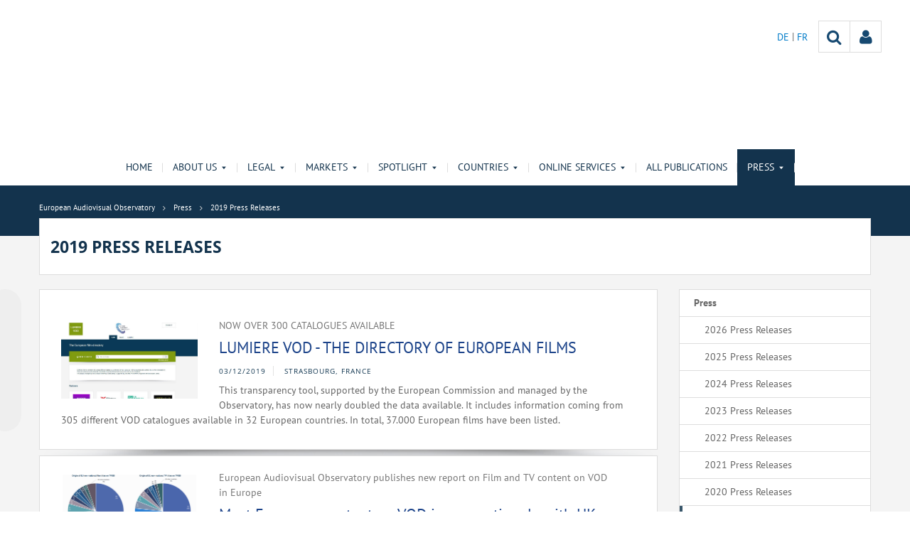

--- FILE ---
content_type: text/html;charset=UTF-8
request_url: https://www.obs.coe.int/en/web/observatoire/press-releases-2019?p_p_id=com_liferay_asset_publisher_web_portlet_AssetPublisherPortlet_INSTANCE_BJtZb1m5z7vu&p_p_lifecycle=0&p_p_state=normal&p_p_mode=view&_com_liferay_asset_publisher_web_portlet_AssetPublisherPortlet_INSTANCE_BJtZb1m5z7vu_cur=0&p_r_p_resetCur=false&_com_liferay_asset_publisher_web_portlet_AssetPublisherPortlet_INSTANCE_BJtZb1m5z7vu_assetEntryId=50137079
body_size: 32085
content:


































	
		
			




























































<!DOCTYPE html>

<html class="aui ltr" dir="ltr" lang="en-GB">

<head>
	<title>2019 Press Releases - European Audiovisual Observatory</title>
	<meta charset="UTF-8">
	<meta http-equiv="X-UA-Compatible" content="IE=edge" />
	<meta content="initial-scale=1.0, width=device-width" name="viewport" />




































<meta content="text/html; charset=UTF-8" http-equiv="content-type" />












<script data-senna-track="permanent" src="/o/frontend-js-svg4everybody-web/index.js" type="text/javascript"></script>
<script data-senna-track="permanent" src="/combo?browserId=other&minifierType=js&languageId=en_GB&t=1767944018234&/o/frontend-js-jquery-web/jquery/jquery.min.js&/o/frontend-js-jquery-web/jquery/init.js&/o/frontend-js-jquery-web/jquery/ajax.js&/o/frontend-js-jquery-web/jquery/bootstrap.bundle.min.js&/o/frontend-js-jquery-web/jquery/collapsible_search.js&/o/frontend-js-jquery-web/jquery/fm.js&/o/frontend-js-jquery-web/jquery/form.js&/o/frontend-js-jquery-web/jquery/popper.min.js&/o/frontend-js-jquery-web/jquery/side_navigation.js" type="text/javascript"></script>
<link data-senna-track="temporary" href="https://www.obs.coe.int/en/web/observatoire/press-releases-2019" rel="canonical" />
<link data-senna-track="temporary" href="https://www.obs.coe.int/fr/web/observatoire/press-releases-2019" hreflang="fr-FR" rel="alternate" />
<link data-senna-track="temporary" href="https://www.obs.coe.int/de/web/observatoire/press-releases-2019" hreflang="de-DE" rel="alternate" />
<link data-senna-track="temporary" href="https://www.obs.coe.int/en/web/observatoire/press-releases-2019" hreflang="en-GB" rel="alternate" />
<link data-senna-track="temporary" href="https://www.obs.coe.int/en/web/observatoire/press-releases-2019" hreflang="x-default" rel="alternate" />

<meta property="og:locale" content="en_GB">
<meta property="og:locale:alternate" content="de_DE">
<meta property="og:locale:alternate" content="en_GB">
<meta property="og:locale:alternate" content="fr_FR">
<meta property="og:site_name" content="European Audiovisual Observatory">
<meta property="og:title" content="2019 Press Releases - European Audiovisual Observatory - obs.coe.int">
<meta property="og:type" content="website">
<meta property="og:url" content="https://www.obs.coe.int/en/web/observatoire/press-releases-2019">
<meta property="og:image" content="https://www.obs.coe.int/documents/30909879/0/Untitled+design.png/734c508b-9ea2-38fe-17f2-cffac1a84015?version=1.0&amp;t=1737541904448&amp;imagePreview=1">

<meta property="og:image:secure_url" content="https://www.obs.coe.int/documents/30909879/0/Untitled+design.png/734c508b-9ea2-38fe-17f2-cffac1a84015?version=1.0&amp;t=1737541904448&amp;imagePreview=1">
<meta property="og:image:type" content="image/png">
<meta property="og:image:url" content="https://www.obs.coe.int/documents/30909879/0/Untitled+design.png/734c508b-9ea2-38fe-17f2-cffac1a84015?version=1.0&amp;t=1737541904448&amp;imagePreview=1">
<meta property="og:image:height" content="3456">
<meta property="og:image:width" content="11520">


<link href="https://www.obs.coe.int/o/coe-2014-theme/images/favicon.ico" rel="icon" />



<link class="lfr-css-file" data-senna-track="temporary" href="https://www.obs.coe.int/o/coe-2014-theme/css/clay.css?browserId=other&amp;themeId=coe2014_WAR_coe2014theme&amp;minifierType=css&amp;languageId=en_GB&amp;t=1767944050000" id="liferayAUICSS" rel="stylesheet" type="text/css" />



<link data-senna-track="temporary" href="/o/frontend-css-web/main.css?browserId=other&amp;themeId=coe2014_WAR_coe2014theme&amp;minifierType=css&amp;languageId=en_GB&amp;t=1758263353974" id="liferayPortalCSS" rel="stylesheet" type="text/css" />









	

	





	



	

		<link data-senna-track="temporary" href="/combo?browserId=other&amp;minifierType=&amp;themeId=coe2014_WAR_coe2014theme&amp;languageId=en_GB&amp;com_liferay_asset_publisher_web_portlet_AssetPublisherPortlet_INSTANCE_BJtZb1m5z7vu:%2Fcss%2Fmain.css&amp;com_liferay_journal_content_web_portlet_JournalContentPortlet_INSTANCE_WluWEgRszhAk:%2Fcss%2Fmain.css&amp;com_liferay_product_navigation_product_menu_web_portlet_ProductMenuPortlet:%2Fcss%2Fmain.css&amp;t=1767944050000" id="f7093cf7" rel="stylesheet" type="text/css" />

	







<script data-senna-track="temporary" type="text/javascript">
	// <![CDATA[
		var Liferay = Liferay || {};

		Liferay.Browser = {
			acceptsGzip: function() {
				return true;
			},

			

			getMajorVersion: function() {
				return 0;
			},

			getRevision: function() {
				return '';
			},
			getVersion: function() {
				return '';
			},

			

			isAir: function() {
				return false;
			},
			isChrome: function() {
				return false;
			},
			isEdge: function() {
				return false;
			},
			isFirefox: function() {
				return false;
			},
			isGecko: function() {
				return false;
			},
			isIe: function() {
				return false;
			},
			isIphone: function() {
				return false;
			},
			isLinux: function() {
				return false;
			},
			isMac: function() {
				return false;
			},
			isMobile: function() {
				return false;
			},
			isMozilla: function() {
				return false;
			},
			isOpera: function() {
				return false;
			},
			isRtf: function() {
				return false;
			},
			isSafari: function() {
				return false;
			},
			isSun: function() {
				return false;
			},
			isWebKit: function() {
				return false;
			},
			isWindows: function() {
				return false;
			}
		};

		Liferay.Data = Liferay.Data || {};

		Liferay.Data.ICONS_INLINE_SVG = true;

		Liferay.Data.NAV_SELECTOR = '#navigation';

		Liferay.Data.NAV_SELECTOR_MOBILE = '#navigationCollapse';

		Liferay.Data.isCustomizationView = function() {
			return false;
		};

		Liferay.Data.notices = [
			

			
		];

		Liferay.PortletKeys = {
			DOCUMENT_LIBRARY: 'com_liferay_document_library_web_portlet_DLPortlet',
			DYNAMIC_DATA_MAPPING: 'com_liferay_dynamic_data_mapping_web_portlet_DDMPortlet',
			ITEM_SELECTOR: 'com_liferay_item_selector_web_portlet_ItemSelectorPortlet'
		};

		Liferay.PropsValues = {
			JAVASCRIPT_SINGLE_PAGE_APPLICATION_TIMEOUT: 0,
			NTLM_AUTH_ENABLED: false,
			UPLOAD_SERVLET_REQUEST_IMPL_MAX_SIZE: 1019430400
		};

		Liferay.ThemeDisplay = {

			

			
				getLayoutId: function() {
					return '249';
				},

				

				getLayoutRelativeControlPanelURL: function() {
					return '/en/group/observatoire/~/control_panel/manage?p_p_id=com_liferay_asset_publisher_web_portlet_AssetPublisherPortlet_INSTANCE_BJtZb1m5z7vu';
				},

				getLayoutRelativeURL: function() {
					return '/en/web/observatoire/press-releases-2019';
				},
				getLayoutURL: function() {
					return 'https://www.obs.coe.int/en/web/observatoire/press-releases-2019';
				},
				getParentLayoutId: function() {
					return '8';
				},
				isControlPanel: function() {
					return false;
				},
				isPrivateLayout: function() {
					return 'false';
				},
				isVirtualLayout: function() {
					return false;
				},
			

			getBCP47LanguageId: function() {
				return 'en-GB';
			},
			getCanonicalURL: function() {

				

				return 'https\x3a\x2f\x2fwww\x2eobs\x2ecoe\x2eint\x2fen\x2fweb\x2fobservatoire\x2fpress-releases-2019';
			},
			getCDNBaseURL: function() {
				return 'https://www.obs.coe.int';
			},
			getCDNDynamicResourcesHost: function() {
				return '';
			},
			getCDNHost: function() {
				return '';
			},
			getCompanyGroupId: function() {
				return '30851608';
			},
			getCompanyId: function() {
				return '30851566';
			},
			getDefaultLanguageId: function() {
				return 'en_GB';
			},
			getDoAsUserIdEncoded: function() {
				return '';
			},
			getLanguageId: function() {
				return 'en_GB';
			},
			getParentGroupId: function() {
				return '30909879';
			},
			getPathContext: function() {
				return '';
			},
			getPathImage: function() {
				return '/image';
			},
			getPathJavaScript: function() {
				return '/o/frontend-js-web';
			},
			getPathMain: function() {
				return '/en/c';
			},
			getPathThemeImages: function() {
				return 'https://www.obs.coe.int/o/coe-2014-theme/images';
			},
			getPathThemeRoot: function() {
				return '/o/coe-2014-theme';
			},
			getPlid: function() {
				return '43583628';
			},
			getPortalURL: function() {
				return 'https://www.obs.coe.int';
			},
			getRealUserId: function() {
				return '30851569';
			},
			getScopeGroupId: function() {
				return '30909879';
			},
			getScopeGroupIdOrLiveGroupId: function() {
				return '30909879';
			},
			getSessionId: function() {
				return '';
			},
			getSiteAdminURL: function() {
				return 'https://www.obs.coe.int/group/observatoire/~/control_panel/manage?p_p_lifecycle=0&p_p_state=maximized&p_p_mode=view';
			},
			getSiteGroupId: function() {
				return '30909879';
			},
			getURLControlPanel: function() {
				return '/en/group/control_panel?refererPlid=43583628';
			},
			getURLHome: function() {
				return 'https\x3a\x2f\x2fwww\x2eobs\x2ecoe\x2eint\x2fweb\x2fobservatoire\x2fhome';
			},
			getUserEmailAddress: function() {
				return '';
			},
			getUserId: function() {
				return '30851569';
			},
			getUserName: function() {
				return '';
			},
			isAddSessionIdToURL: function() {
				return false;
			},
			isImpersonated: function() {
				return false;
			},
			isSignedIn: function() {
				return false;
			},

			isStagedPortlet: function() {
				
					
						return true;
					
					
			},

			isStateExclusive: function() {
				return false;
			},
			isStateMaximized: function() {
				return false;
			},
			isStatePopUp: function() {
				return false;
			}
		};

		var themeDisplay = Liferay.ThemeDisplay;

		Liferay.AUI = {

			

			getAvailableLangPath: function() {
				return 'available_languages.jsp?browserId=other&themeId=coe2014_WAR_coe2014theme&colorSchemeId=13&minifierType=js&languageId=en_GB&t=1768930012517';
			},
			getCombine: function() {
				return true;
			},
			getComboPath: function() {
				return '/combo/?browserId=other&minifierType=&languageId=en_GB&t=1767944014117&';
			},
			getDateFormat: function() {
				return '%d/%m/%Y';
			},
			getEditorCKEditorPath: function() {
				return '/o/frontend-editor-ckeditor-web';
			},
			getFilter: function() {
				var filter = 'raw';

				
					
						filter = 'min';
					
					

				return filter;
			},
			getFilterConfig: function() {
				var instance = this;

				var filterConfig = null;

				if (!instance.getCombine()) {
					filterConfig = {
						replaceStr: '.js' + instance.getStaticResourceURLParams(),
						searchExp: '\\.js$'
					};
				}

				return filterConfig;
			},
			getJavaScriptRootPath: function() {
				return '/o/frontend-js-web';
			},
			getLangPath: function() {
				return 'aui_lang.jsp?browserId=other&themeId=coe2014_WAR_coe2014theme&colorSchemeId=13&minifierType=js&languageId=en_GB&t=1767944014117';
			},
			getPortletRootPath: function() {
				return '/html/portlet';
			},
			getStaticResourceURLParams: function() {
				return '?browserId=other&minifierType=&languageId=en_GB&t=1767944014117';
			}
		};

		Liferay.authToken = 'IxbAPNvj';

		

		Liferay.currentURL = '\x2fen\x2fweb\x2fobservatoire\x2fpress-releases-2019\x3fp_p_id\x3dcom_liferay_asset_publisher_web_portlet_AssetPublisherPortlet_INSTANCE_BJtZb1m5z7vu\x26p_p_lifecycle\x3d0\x26p_p_state\x3dnormal\x26p_p_mode\x3dview\x26_com_liferay_asset_publisher_web_portlet_AssetPublisherPortlet_INSTANCE_BJtZb1m5z7vu_cur\x3d0\x26p_r_p_resetCur\x3dfalse\x26_com_liferay_asset_publisher_web_portlet_AssetPublisherPortlet_INSTANCE_BJtZb1m5z7vu_assetEntryId\x3d50137079';
		Liferay.currentURLEncoded = '\x252Fen\x252Fweb\x252Fobservatoire\x252Fpress-releases-2019\x253Fp_p_id\x253Dcom_liferay_asset_publisher_web_portlet_AssetPublisherPortlet_INSTANCE_BJtZb1m5z7vu\x2526p_p_lifecycle\x253D0\x2526p_p_state\x253Dnormal\x2526p_p_mode\x253Dview\x2526_com_liferay_asset_publisher_web_portlet_AssetPublisherPortlet_INSTANCE_BJtZb1m5z7vu_cur\x253D0\x2526p_r_p_resetCur\x253Dfalse\x2526_com_liferay_asset_publisher_web_portlet_AssetPublisherPortlet_INSTANCE_BJtZb1m5z7vu_assetEntryId\x253D50137079';
	// ]]>
</script>

<script src="/o/js_loader_config?t=1767944018069" type="text/javascript"></script>
<script data-senna-track="permanent" src="/combo?browserId=other&minifierType=js&languageId=en_GB&t=1767944014117&/o/frontend-js-aui-web/aui/aui/aui.js&/o/frontend-js-aui-web/liferay/modules.js&/o/frontend-js-aui-web/liferay/aui_sandbox.js&/o/frontend-js-aui-web/aui/attribute-base/attribute-base.js&/o/frontend-js-aui-web/aui/attribute-complex/attribute-complex.js&/o/frontend-js-aui-web/aui/attribute-core/attribute-core.js&/o/frontend-js-aui-web/aui/attribute-observable/attribute-observable.js&/o/frontend-js-aui-web/aui/attribute-extras/attribute-extras.js&/o/frontend-js-aui-web/aui/event-custom-base/event-custom-base.js&/o/frontend-js-aui-web/aui/event-custom-complex/event-custom-complex.js&/o/frontend-js-aui-web/aui/oop/oop.js&/o/frontend-js-aui-web/aui/aui-base-lang/aui-base-lang.js&/o/frontend-js-aui-web/liferay/dependency.js&/o/frontend-js-aui-web/liferay/util.js&/o/frontend-js-web/loader/config.js&/o/frontend-js-web/loader/loader.js&/o/frontend-js-web/liferay/dom_task_runner.js&/o/frontend-js-web/liferay/events.js&/o/frontend-js-web/liferay/lazy_load.js&/o/frontend-js-web/liferay/liferay.js&/o/frontend-js-web/liferay/global.bundle.js&/o/frontend-js-web/liferay/portlet.js&/o/frontend-js-web/liferay/workflow.js" type="text/javascript"></script>




	

	<script data-senna-track="temporary" src="/o/js_bundle_config?t=1767944028819" type="text/javascript"></script>


<script data-senna-track="temporary" type="text/javascript">
	// <![CDATA[
		
			
				
		

		

		
	// ]]>
</script>





	
		

			

			
		
		



	
		

			

			
		
	












	

	





	



	













	
		<link data-senna-track="temporary" rel="next" href="https://www.obs.coe.int/en/web/observatoire/press-releases-2019?p_p_id=com_liferay_asset_publisher_web_portlet_AssetPublisherPortlet_INSTANCE_BJtZb1m5z7vu&amp;p_p_lifecycle=0&amp;p_p_state=normal&amp;p_p_mode=view&amp;_com_liferay_asset_publisher_web_portlet_AssetPublisherPortlet_INSTANCE_BJtZb1m5z7vu_redirect=%2Fen%2Fweb%2Fobservatoire%2Fpress-releases-2019%3Fp_p_id%3Dcom_liferay_asset_publisher_web_portlet_AssetPublisherPortlet_INSTANCE_BJtZb1m5z7vu%26p_p_lifecycle%3D0%26p_p_state%3Dnormal%26p_p_mode%3Dview%26_com_liferay_asset_publisher_web_portlet_AssetPublisherPortlet_INSTANCE_BJtZb1m5z7vu_cur%3D0%26p_r_p_resetCur%3Dfalse%26_com_liferay_asset_publisher_web_portlet_AssetPublisherPortlet_INSTANCE_BJtZb1m5z7vu_assetEntryId%3D50137079&amp;_com_liferay_asset_publisher_web_portlet_AssetPublisherPortlet_INSTANCE_BJtZb1m5z7vu_delta=20&amp;p_r_p_resetCur=false&amp;_com_liferay_asset_publisher_web_portlet_AssetPublisherPortlet_INSTANCE_BJtZb1m5z7vu_cur=2#p_com_liferay_asset_publisher_web_portlet_AssetPublisherPortlet_INSTANCE_BJtZb1m5z7vu">
	









<link class="lfr-css-file" data-senna-track="temporary" href="https://www.obs.coe.int/o/coe-2014-theme/css/main.css?browserId=other&amp;themeId=coe2014_WAR_coe2014theme&amp;minifierType=css&amp;languageId=en_GB&amp;t=1767944050000" id="liferayThemeCSS" rel="stylesheet" type="text/css" />




	<style data-senna-track="temporary" type="text/css">
		/*menu dxp*/
@media (max-width: 991px) {
	#obs-menu .navbar-nav .has-sub > a:after {
		content: "\0025BC";
		transform: scale(1,0.6);
		display: inline-block;
		font-size: 15px;
		right: 15px;
		position: absolute;
	}
}

@media (max-width: 600px) {
	.logConnect {
		position: absolute;
		width: auto;
		right: 10px;
	}

	header #header__logo {
		margin-top: 20px;
	}
}

.aui body #content .portlet-topper .portlet-title .portlet-title-text:empty {
margin: 0 !important;
}

/*View all*/
.aui .obs .no-padding .view-all {
    margin-top: -20px;
    margin-left: -1px;
    border-left: 1px solid #DDDDDD;
    margin-right: -1px;
    border-right: 1px solid #dddddd;
}

/*CSS background portlets*/
/*CSS background portlets*/
.aui .colored1 .portlet, .portlet-boundary .colored1 .portlet,
.aui body #content .colored1  .portlet-title .portlet-title-text {
background-color: #F4F4F4 !important;
}
.aui .colored2 .portlet, .portlet-boundary .colored2 .portlet,
.aui body #content .colored2  .portlet-title .portlet-title-text {
background-color: #DDDDDD !important;
}
.aui .colored3 .portlet, .portlet-boundary .colored3 .portlet,
.aui body #content .colored3  .portlet-title .portlet-title-text {
background-color: #3E4143 !important;
}
.aui .colored4 .portlet, .portlet-boundary .colored4 .portlet,
.aui body #content .colored4  .portlet-title .portlet-title-text {
background-color: #13334D !important;
}
.aui .colored5 .portlet, .portlet-boundary .colored5 .portlet,
.aui body #content .colored5  .portlet-title .portlet-title-text {
background-color: #11456E !important;
}
.aui .colored6 .portlet, .portlet-boundary .colored6 .portlet,
.aui body #content .colored6  .portlet-title .portlet-title-text {
background-color: #2168A7 !important;
}
.aui .colored7 .portlet, .portlet-boundary .colored7 .portlet,
.aui body #content .colored7  .portlet-title .portlet-title-text {
background-color: #08194A !important;
}
.aui body #content .colored3 .portlet-title .portlet-title-text,
.aui .colored3 .portlet-body *,
.aui body #content .colored4 .portlet-title .portlet-title-text,
.aui .colored4 .portlet-body *,
.aui body #content .colored5 .portlet-title .portlet-title-text,
.aui .colored5 .portlet-body *,
.aui body #content .colored6 .portlet-title .portlet-title-text,
.aui .colored6 .portlet-body *,
.aui body #content .colored7 .portlet-title .portlet-title-text,
.aui .colored7 .portlet-body *
  {
color: #fff;
}

/*portlet services*/
.springgreen .item {
  background-color: #99D61F; }

.springgreen :hover .service__content {
  background-color: #99D61F; }

.darkgreen .item {
  background-color: #62895a; }

.darkgreen:hover .service__content {
  background-color: #62895a; }

.pastelpurple .item {
  background-color: #AF509F; }

.pastelpurple :hover .service__content {
  background-color: #AF509F; }

.cyandark .item {
  background-color: #009a9a; }

.cyandark:hover .service__content {
  background-color: #009a9a; }

.testcolor .item {
  background-color: #62895a; }

.testcolor:hover .service__content {
  background-color: #62895a; }
	</style>





	<style data-senna-track="temporary" type="text/css">

		

			

		

			

		

			

				

					

#p_p_id_com_liferay_asset_publisher_web_portlet_AssetPublisherPortlet_INSTANCE_BJtZb1m5z7vu_ .portlet-content {

}




				

			

		

			

				

					

#p_p_id_com_liferay_journal_content_web_portlet_JournalContentPortlet_INSTANCE_qcPmsPvJTVSD_ .portlet-content {

}




				

			

		

			

				

					

#p_p_id_com_liferay_site_navigation_site_map_web_portlet_SiteNavigationSiteMapPortlet_INSTANCE_dKDMIXxq89Oa_ .portlet-content {

}




				

			

		

			

		

			

		

			

		

	</style>


<style data-senna-track="temporary" type="text/css">
</style>


























<script data-senna-track="temporary" type="text/javascript">
	if (window.Analytics) {
		window._com_liferay_document_library_analytics_isViewFileEntry = false;
	}
</script>







<script type="text/javascript">
// <![CDATA[
Liferay.on(
	'ddmFieldBlur', function(event) {
		if (window.Analytics) {
			Analytics.send(
				'fieldBlurred',
				'Form',
				{
					fieldName: event.fieldName,
					focusDuration: event.focusDuration,
					formId: event.formId,
					formPageTitle: event.formPageTitle,
					page: event.page,
					title: event.title
				}
			);
		}
	}
);

Liferay.on(
	'ddmFieldFocus', function(event) {
		if (window.Analytics) {
			Analytics.send(
				'fieldFocused',
				'Form',
				{
					fieldName: event.fieldName,
					formId: event.formId,
					formPageTitle: event.formPageTitle,
					page: event.page,
					title: event.title
				}
			);
		}
	}
);

Liferay.on(
	'ddmFormPageShow', function(event) {
		if (window.Analytics) {
			Analytics.send(
				'pageViewed',
				'Form',
				{
					formId: event.formId,
					formPageTitle: event.formPageTitle,
					page: event.page,
					title: event.title
				}
			);
		}
	}
);

Liferay.on(
	'ddmFormSubmit', function(event) {
		if (window.Analytics) {
			Analytics.send(
				'formSubmitted',
				'Form',
				{
					formId: event.formId,
					title: event.title
				}
			);
		}
	}
);

Liferay.on(
	'ddmFormView', function(event) {
		if (window.Analytics) {
			Analytics.send(
				'formViewed',
				'Form',
				{
					formId: event.formId,
					title: event.title
				}
			);
		}
	}
);
// ]]>
</script>




    <script>
         var layoutCategories = [];
    </script>



    <link rel="apple-touch-icon" sizes="180x180" href="https://www.obs.coe.int/o/coe-2014-theme/images/favicon/obs/apple-touch-icon.png">
    <link rel="icon" type="image/png" sizes="32x32" href="https://www.obs.coe.int/o/coe-2014-theme/images/favicon/obs/favicon-32x32.png">
    <link rel="icon" type="image/png" sizes="16x16" href="https://www.obs.coe.int/o/coe-2014-theme/images/favicon/obs/favicon-16x16.png">
    <link rel="manifest" href="https://www.obs.coe.int/o/coe-2014-theme/images/favicon/obs/site.webmanifest">
    <link rel="mask-icon" href="https://www.obs.coe.int/o/coe-2014-theme/images/favicon/obs/safari-pinned-tab.svg" color="#13334d">
    <link rel="shortcut icon" href="https://www.obs.coe.int/o/coe-2014-theme/images/favicon/obs/favicon.ico">
    <meta name="msapplication-TileColor" content="#da532c">
    <meta name="msapplication-config" content="https://www.obs.coe.int/o/coe-2014-theme/images/favicon/obs/browserconfig.xml">
    <meta name="theme-color" content="#ffffff">




	<link href="https://static.coe.int/css/coe-2014-theme/hotfix.dxp.css?t=1769107467831" rel="stylesheet" type="text/css">

</head>

<body data-elastic-exclude class="other controls-visible corpo1 yui3-skin-sam signed-out public-page site obs">
















































	<nav aria-label="Quick Links" class="quick-access-nav" id="xvid_quickAccessNav">
		<h1 class="hide-accessible">Navigation</h1>

		<ul>
			
				<li><a href="#main-content">Skip to Content</a></li>
			

			
		</ul>
	</nav>













































































<div id="coe" class="lang-en type-obs">


<header>
	<div id="obs-banner">
		<div class="container">
			<a id="header__logo" href="https://www.obs.coe.int"> </a>
			<nav class="top-right-nav  d-none d-lg-block">
				<a href="https://www.obs.coe.int/en/c/portal/login?p_l_id=43583628"><div class="icoPersonne"><i class="icon icon-user" aria-hidden="true"></i></div></a>

				<a class="icoRecherche" href="/web/observatoire/search"><i class="icon icon-search" aria-hidden="true"></i></a>







































	

	<div class="portlet-boundary portlet-boundary_com_liferay_site_navigation_language_web_portlet_SiteNavigationLanguagePortlet_  portlet-static portlet-static-end portlet-barebone portlet-language " id="p_p_id_com_liferay_site_navigation_language_web_portlet_SiteNavigationLanguagePortlet_INSTANCE_portlet_com_liferay_site_navigation_language_web_portlet_SiteNavigationLanguagePortlet_obs_2014_">
		<span id="p_com_liferay_site_navigation_language_web_portlet_SiteNavigationLanguagePortlet_INSTANCE_portlet_com_liferay_site_navigation_language_web_portlet_SiteNavigationLanguagePortlet_obs_2014"></span>




	

	
		
			




































	
		



<section class="portlet" id="portlet_com_liferay_site_navigation_language_web_portlet_SiteNavigationLanguagePortlet_INSTANCE_portlet_com_liferay_site_navigation_language_web_portlet_SiteNavigationLanguagePortlet_obs_2014" >


    <div class="portlet-header">
        <div class="autofit-col autofit-col-end">
            <div class="autofit-section">
            </div>
        </div>
    </div>

	<div class="portlet-content">
		
			<div class=" portlet-content-container">
				


	<div class="portlet-body">



	
		
			
				
					

















































	

				

				
					
						


	

		

































































	

		    <ul id="lang-desktop">
				<li>
					<a href="/en/c/portal/update_language?p_l_id=43583628&redirect=%2Fen%2Fweb%2Fobservatoire%2Fpress-releases-2019%3Fp_p_id%3Dcom_liferay_asset_publisher_web_portlet_AssetPublisherPortlet_INSTANCE_BJtZb1m5z7vu%26p_p_lifecycle%3D0%26p_p_state%3Dnormal%26p_p_mode%3Dview%26_com_liferay_asset_publisher_web_portlet_AssetPublisherPortlet_INSTANCE_BJtZb1m5z7vu_cur%3D0%26p_r_p_resetCur%3Dfalse%26_com_liferay_asset_publisher_web_portlet_AssetPublisherPortlet_INSTANCE_BJtZb1m5z7vu_assetEntryId%3D50137079&languageId=de_DE" class="language-entry" lang="de-DE" localizeLabel="false">
					DE 
					</a>
				</li>
				<li>
					<a href="/en/c/portal/update_language?p_l_id=43583628&redirect=%2Fen%2Fweb%2Fobservatoire%2Fpress-releases-2019%3Fp_p_id%3Dcom_liferay_asset_publisher_web_portlet_AssetPublisherPortlet_INSTANCE_BJtZb1m5z7vu%26p_p_lifecycle%3D0%26p_p_state%3Dnormal%26p_p_mode%3Dview%26_com_liferay_asset_publisher_web_portlet_AssetPublisherPortlet_INSTANCE_BJtZb1m5z7vu_cur%3D0%26p_r_p_resetCur%3Dfalse%26_com_liferay_asset_publisher_web_portlet_AssetPublisherPortlet_INSTANCE_BJtZb1m5z7vu_assetEntryId%3D50137079&languageId=fr_FR" class="language-entry" lang="fr-FR" localizeLabel="false">
					FR 
					</a>
				</li>
		</ul>



	
	
					
				
			
		
	
	


	</div>

			</div>
		
	</div>
</section>
	

		
		







	</div>






			</nav>
			<button id="menuBurger"
				aria-controls="navigation" 
				aria-expanded="false" 
				class="btn-monospaced ml-auto navbar-toggler d-block d-lg-none" 
				data-target="#navigationCollapse" 
				data-toggle="collapse" 
				type="button">
				<span class="icon-reorder"></span>
			</button>
			
		</div>
		<script>
		/*$( document ).ready(function() {
			$('#menuBurger').click(function() {
				$($(this).data('target')).slideToggle();
			})
		});*/
		</script>
	</div>
</header>	 
<div id="navigationCollapse" class="obs-menu collapse navbar-collapse">
	<div id="obs-menu">
		<div class="container">
			<ul aria-label="Site Pages" class="navbar-nav mr-auto" role="menubar">
						<li>
								<a href="https://www.obs.coe.int/en/web/observatoire/home">
							Home
							</a>
						</li>
						<li class="has-sub">
								<a href="https://www.obs.coe.int/en/web/observatoire/about" role="button" aria-haspopup="true" aria-expanded="false">
							About us
									<i class="chevron"></i>
							</a>
							<ul class="sub">
	<li class="">
		<a class="item" href="https://www.obs.coe.int/en/web/observatoire/what-we-do" role="button" aria-haspopup="true" aria-expanded="false">
			<span>What we do</span>
		</a>
	</li>
	<li class="">
		<a class="item" href="https://www.obs.coe.int/en/web/observatoire/organisation" role="button" aria-haspopup="true" aria-expanded="false">
			<span>Organisation</span>
		</a>
	</li>
	<li class="">
		<a class="item" href="https://www.obs.coe.int/en/web/observatoire/members-/-executive-council" role="button" aria-haspopup="true" aria-expanded="false">
			<span>Members / Executive Council</span>
		</a>
	</li>
	<li class="">
		<a class="item" href="https://www.obs.coe.int/en/web/observatoire/advisory-committee" role="button" aria-haspopup="true" aria-expanded="false">
			<span>Advisory Committee</span>
		</a>
	</li>
	<li class="">
		<a class="item" href="https://www.obs.coe.int/en/web/observatoire/network" role="button" aria-haspopup="true" aria-expanded="false">
			<span>Network</span>
		</a>
	</li>
	<li class="">
		<a class="item" href="https://www.obs.coe.int/en/web/observatoire/events" role="button" aria-haspopup="true" aria-expanded="false">
			<span>Events</span>
		</a>
	</li>
	<li class="">
		<a class="item" href="https://www.obs.coe.int/en/web/observatoire/presidency-public-events" role="button" aria-haspopup="true" aria-expanded="false">
			<span>Presidency public events</span>
		</a>
	</li>
	<li class="">
		<a class="item" href="https://www.obs.coe.int/en/web/observatoire/team" role="button" aria-haspopup="true" aria-expanded="false">
			<span>Team</span>
		</a>
	</li>
	<li class="">
		<a class="item" href="https://www.obs.coe.int/en/web/observatoire/timeline" role="button" aria-haspopup="true" aria-expanded="false">
			<span>Timeline of the Observatory&#39;s life</span>
		</a>
	</li>
	<li class="has-sub">
		<a class="item" href="https://www.obs.coe.int/en/web/observatoire/villa" role="button" aria-haspopup="true" aria-expanded="false">
			<span>Villa Schutzenberger</span>
		</a>
		<ul class="sub subchild-menu">
	<li class="">
		<a class="item" href="https://www.obs.coe.int/en/web/observatoire/virtual-visits" role="button" aria-haspopup="true" aria-expanded="false">
			<span>Visit of the Villa Schutzenberger</span>
		</a>
	</li>
		</ul>
	</li>
							</ul>
						</li>
						<li class="has-sub">
								<a href="https://www.obs.coe.int/en/web/observatoire/legal" role="button" aria-haspopup="true" aria-expanded="false">
							Legal
									<i class="chevron"></i>
							</a>
							<ul class="sub">
	<li class="has-sub">
		<a class="item" href="https://www.obs.coe.int/en/web/observatoire/our-publications" role="button" aria-haspopup="true" aria-expanded="false">
			<span>Our publications</span>
		</a>
		<ul class="sub subchild-menu">
	<li class="">
		<a class="item" href="https://www.obs.coe.int/en/web/observatoire/avmsdigest" role="button" aria-haspopup="true" aria-expanded="false">
			<span>AVMSDigest</span>
		</a>
	</li>
	<li class="">
		<a class="item" href="https://www.obs.coe.int/en/web/observatoire/iris-newsletter" role="button" aria-haspopup="true" aria-expanded="false">
			<span>IRIS Newsletter</span>
		</a>
	</li>
	<li class="">
		<a class="item" href="https://www.obs.coe.int/en/web/observatoire/iris-reports" role="button" aria-haspopup="true" aria-expanded="false">
			<span>IRIS Reports</span>
		</a>
	</li>
	<li class="">
		<a class="item" href="https://www.obs.coe.int/en/web/observatoire/mapping-reports" role="button" aria-haspopup="true" aria-expanded="false">
			<span>Mapping reports</span>
		</a>
	</li>
		</ul>
	</li>
	<li class="">
		<a class="item" href="https://www.obs.coe.int/en/web/observatoire/workshops" role="button" aria-haspopup="true" aria-expanded="false">
			<span>Workshops</span>
		</a>
	</li>
	<li class="has-sub">
		<a class="item" href="https://www.obs.coe.int/en/web/observatoire/thematic-search" role="button" aria-haspopup="true" aria-expanded="false">
			<span>Thematic search</span>
		</a>
		<ul class="sub subchild-menu">
	<li class="">
		<a class="item" href="https://www.obs.coe.int/en/web/observatoire/advertising" role="button" aria-haspopup="true" aria-expanded="false">
			<span>Advertising</span>
		</a>
	</li>
	<li class="">
		<a class="item" href="https://www.obs.coe.int/en/web/observatoire/broadcasting" role="button" aria-haspopup="true" aria-expanded="false">
			<span>Broadcasting</span>
		</a>
	</li>
	<li class="">
		<a class="item" href="https://www.obs.coe.int/en/web/observatoire/cinema" role="button" aria-haspopup="true" aria-expanded="false">
			<span>Cinema</span>
		</a>
	</li>
	<li class="">
		<a class="item" href="https://www.obs.coe.int/en/web/observatoire/communication" role="button" aria-haspopup="true" aria-expanded="false">
			<span>Communication</span>
		</a>
	</li>
	<li class="">
		<a class="item" href="https://www.obs.coe.int/en/web/observatoire/copyright" role="button" aria-haspopup="true" aria-expanded="false">
			<span>Copyright</span>
		</a>
	</li>
	<li class="">
		<a class="item" href="https://www.obs.coe.int/en/web/observatoire/digital-services-act-package" role="button" aria-haspopup="true" aria-expanded="false">
			<span>Digital Services Act Package</span>
		</a>
	</li>
	<li class="">
		<a class="item" href="https://www.obs.coe.int/en/web/observatoire/in-the-public-interest" role="button" aria-haspopup="true" aria-expanded="false">
			<span>In the public interest</span>
		</a>
	</li>
	<li class="">
		<a class="item" href="https://www.obs.coe.int/en/web/observatoire/on-demand-services" role="button" aria-haspopup="true" aria-expanded="false">
			<span>On-demand services</span>
		</a>
	</li>
	<li class="">
		<a class="item" href="https://www.obs.coe.int/en/web/observatoire/regulatory-structures" role="button" aria-haspopup="true" aria-expanded="false">
			<span>Regulatory structures</span>
		</a>
	</li>
	<li class="">
		<a class="item" href="https://www.obs.coe.int/en/web/observatoire/tax-law" role="button" aria-haspopup="true" aria-expanded="false">
			<span>Tax law</span>
		</a>
	</li>
		</ul>
	</li>
	<li class="has-sub">
		<a class="item" href="https://www.obs.coe.int/en/web/observatoire/tracking-tools" role="button" aria-haspopup="true" aria-expanded="false">
			<span>Tracking tools</span>
		</a>
		<ul class="sub subchild-menu">
	<li class="">
		<a class="item" href="https://www.obs.coe.int/en/web/observatoire/avmsd-tracking" role="button" aria-haspopup="true" aria-expanded="false">
			<span>AVMSD Tracker</span>
		</a>
	</li>
	<li class="">
		<a class="item" href="https://www.obs.coe.int/en/web/observatoire/promotion-of-european-works" role="button" aria-haspopup="true" aria-expanded="false">
			<span>Promotion of European works - OPUS</span>
		</a>
	</li>
	<li class="">
		<a class="item" href="https://rm.coe.int/contributors-by-levies-for-av-content-complete-version/1680af75b8" role="button" aria-haspopup="true" aria-expanded="false">
			<span>Levies to film funds</span>
		</a>
	</li>
	<li class="">
		<a class="item" href="https://rm.coe.int/psm-tables-april-2025/1680b5436b" role="button" aria-haspopup="true" aria-expanded="false">
			<span>Public Service Media</span>
		</a>
	</li>
		</ul>
	</li>
							</ul>
						</li>
						<li class="has-sub">
								<a href="https://www.obs.coe.int/en/web/observatoire/industry" role="button" aria-haspopup="true" aria-expanded="false">
							Markets
									<i class="chevron"></i>
							</a>
							<ul class="sub">
	<li class="">
		<a class="item" href="https://www.obs.coe.int/en/web/observatoire/industry/key-trends" role="button" aria-haspopup="true" aria-expanded="false">
			<span>Key trends report</span>
		</a>
	</li>
	<li class="">
		<a class="item" href="https://www.obs.coe.int/en/web/observatoire/industry/focus" role="button" aria-haspopup="true" aria-expanded="false">
			<span>Focus  - World Film Market Trends report</span>
		</a>
	</li>
	<li class="">
		<a class="item" href="https://www.obs.coe.int/en/web/observatoire/industry/film" role="button" aria-haspopup="true" aria-expanded="false">
			<span>Film</span>
		</a>
	</li>
	<li class="">
		<a class="item" href="https://www.obs.coe.int/en/web/observatoire/industry/television" role="button" aria-haspopup="true" aria-expanded="false">
			<span>Television</span>
		</a>
	</li>
	<li class="">
		<a class="item" href="https://www.obs.coe.int/en/web/observatoire/industry/home-video-and-vod" role="button" aria-haspopup="true" aria-expanded="false">
			<span>VOD</span>
		</a>
	</li>
	<li class="">
		<a class="item" href="https://www.obs.coe.int/en/web/observatoire/key-actors" role="button" aria-haspopup="true" aria-expanded="false">
			<span>Key players</span>
		</a>
	</li>
	<li class="">
		<a class="item" href="https://www.obs.coe.int/en/web/observatoire/gender" role="button" aria-haspopup="true" aria-expanded="false">
			<span>Gender</span>
		</a>
	</li>
	<li class="">
		<a class="item" href="https://www.obs.coe.int/en/web/observatoire/industry/children" role="button" aria-haspopup="true" aria-expanded="false">
			<span>Children</span>
		</a>
	</li>
	<li class="">
		<a class="item" href="https://www.obs.coe.int/en/web/observatoire/industry/public-funding" role="button" aria-haspopup="true" aria-expanded="false">
			<span>Public funding</span>
		</a>
	</li>
	<li class="">
		<a class="item" href="https://www.obs.coe.int/en/web/observatoire/industry/national-reports" role="button" aria-haspopup="true" aria-expanded="false">
			<span>National reports</span>
		</a>
	</li>
							</ul>
						</li>
						<li class="has-sub">
								<a href="https://www.obs.coe.int/en/web/observatoire/spotlight" role="button" aria-haspopup="true" aria-expanded="false">
							Spotlight
									<i class="chevron"></i>
							</a>
							<ul class="sub">
	<li class="">
		<a class="item" href="https://www.obs.coe.int/en/web/observatoire/the-audiovisual-media-services-directive-avmsd" role="button" aria-haspopup="true" aria-expanded="false">
			<span>The Audiovisual Media Services Directive (AVMSD)</span>
		</a>
	</li>
	<li class="">
		<a class="item" href="https://www.obs.coe.int/en/web/observatoire/video-on-demand" role="button" aria-haspopup="true" aria-expanded="false">
			<span>Video on Demand (VOD)</span>
		</a>
	</li>
							</ul>
						</li>
						<li class="has-sub">
								<a href="https://www.obs.coe.int/en/web/observatoire/country" role="button" aria-haspopup="true" aria-expanded="false">
							Countries
									<i class="chevron"></i>
							</a>
							<ul class="sub">
	<li class="">
		<a class="item" href="https://www.obs.coe.int/en/web/observatoire/international-treaties" role="button" aria-haspopup="true" aria-expanded="false">
			<span>International treaties</span>
		</a>
	</li>
	<li class="">
		<a class="item" href="https://www.obs.coe.int/en/web/observatoire/national-overview" role="button" aria-haspopup="true" aria-expanded="false">
			<span>National overview</span>
		</a>
	</li>
							</ul>
						</li>
						<li class="has-sub">
								<a href="https://www.obs.coe.int/en/web/observatoire/eservices" role="button" aria-haspopup="true" aria-expanded="false">
							Online services
									<i class="chevron"></i>
							</a>
							<ul class="sub">
	<li class="">
		<a class="item" href="http://merlin.obs.coe.int/newsletter/" role="button" aria-haspopup="true" aria-expanded="false">
			<span>IRIS Newsletter</span>
		</a>
	</li>
	<li class="">
		<a class="item" href="http://yearbook.obs.coe.int/" role="button" aria-haspopup="true" aria-expanded="false">
			<span>Yearbook Online Service</span>
		</a>
	</li>
	<li class="">
		<a class="item" href="http://avmsd.obs.coe.int/" role="button" aria-haspopup="true" aria-expanded="false">
			<span>AVMSDatabase</span>
		</a>
	</li>
	<li class="">
		<a class="item" href="https://opus.obs.coe.int/" role="button" aria-haspopup="true" aria-expanded="false">
			<span>OPUS</span>
		</a>
	</li>
	<li class="">
		<a class="item" href="http://lumiere.obs.coe.int/" role="button" aria-haspopup="true" aria-expanded="false">
			<span>LUMIERE database</span>
		</a>
	</li>
	<li class="">
		<a class="item" href="http://lumierevod.obs.coe.int/" role="button" aria-haspopup="true" aria-expanded="false">
			<span>LUMIERE VOD</span>
		</a>
	</li>
	<li class="">
		<a class="item" href="http://merlin.obs.coe.int/" role="button" aria-haspopup="true" aria-expanded="false">
			<span>IRIS Merlin database</span>
		</a>
	</li>
	<li class="">
		<a class="item" href="https://verbo.obs.coe.int/" role="button" aria-haspopup="true" aria-expanded="false">
			<span>VERBO</span>
		</a>
	</li>
	<li class="">
		<a class="item" href="http://mavise.obs.coe.int/" role="button" aria-haspopup="true" aria-expanded="false">
			<span>MAVISE database</span>
		</a>
	</li>
							</ul>
						</li>
						<li>
								<a href="https://www.obs.coe.int/en/web/observatoire/publications">
							ALL PUBLICATIONS
							</a>
						</li>
						<li class="has-sub">
								<a class="active" href="https://www.obs.coe.int/en/web/observatoire/press" role="button" aria-haspopup="true" aria-expanded="false">
							Press
									<i class="chevron"></i>
							</a>
							<ul class="sub">
	<li class="">
		<a class="item" href="https://www.obs.coe.int/en/web/observatoire/2026-press-releases" role="button" aria-haspopup="true" aria-expanded="false">
			<span>2026 Press Releases</span>
		</a>
	</li>
	<li class="">
		<a class="item" href="https://www.obs.coe.int/en/web/observatoire/2025-press-releases" role="button" aria-haspopup="true" aria-expanded="false">
			<span>2025 Press Releases</span>
		</a>
	</li>
	<li class="">
		<a class="item" href="https://www.obs.coe.int/en/web/observatoire/2024-press-release" role="button" aria-haspopup="true" aria-expanded="false">
			<span>2024 Press Releases</span>
		</a>
	</li>
	<li class="">
		<a class="item" href="https://www.obs.coe.int/en/web/observatoire/2023-press-releases" role="button" aria-haspopup="true" aria-expanded="false">
			<span>2023 Press Releases</span>
		</a>
	</li>
	<li class="">
		<a class="item" href="https://www.obs.coe.int/en/web/observatoire/2022-press-releases" role="button" aria-haspopup="true" aria-expanded="false">
			<span>2022 Press Releases</span>
		</a>
	</li>
	<li class="">
		<a class="item" href="https://www.obs.coe.int/en/web/observatoire/press-releases-2021" role="button" aria-haspopup="true" aria-expanded="false">
			<span>2021 Press Releases</span>
		</a>
	</li>
	<li class="">
		<a class="item" href="https://www.obs.coe.int/en/web/observatoire/2020-press-releases" role="button" aria-haspopup="true" aria-expanded="false">
			<span>2020 Press Releases</span>
		</a>
	</li>
	<li class="active ">
		<a class="item" href="https://www.obs.coe.int/en/web/observatoire/press-releases-2019" role="button" aria-haspopup="true" aria-expanded="false">
			<span>2019 Press Releases</span>
		</a>
	</li>
	<li class="">
		<a class="item" href="https://www.obs.coe.int/en/web/observatoire/2018-press-releases" role="button" aria-haspopup="true" aria-expanded="false">
			<span>2018 Press Releases</span>
		</a>
	</li>
	<li class="">
		<a class="item" href="https://www.obs.coe.int/en/web/observatoire/2017-press-releases" role="button" aria-haspopup="true" aria-expanded="false">
			<span>2017 Press Releases</span>
		</a>
	</li>
							</ul>
						</li>
				
				<li class="d-block d-lg-none">
					<a href="/c/portal/login">LOGIN</a>
				</li>
				<li class="d-block d-lg-none">
					<a href="/web/observatoire/search">FIND</a>
				</li>
				<li class="d-block d-lg-none">
					<a href="/fr/" class="menu-lang">LANG : FR</a>
				</li>
				<li class="d-block d-lg-none">
					<a href="/de/" class="menu-lang">LANG : DE</a>
				</li>
				
				
			</ul>
		</div>
	</div>
</div>

<div id="banner-obs">
	<div class="container">
		<nav id="breadcrumbs" data-elastic-exclude>






































	

	<div class="portlet-boundary portlet-boundary_com_liferay_site_navigation_breadcrumb_web_portlet_SiteNavigationBreadcrumbPortlet_  portlet-static portlet-static-end portlet-barebone portlet-breadcrumb " id="p_p_id_com_liferay_site_navigation_breadcrumb_web_portlet_SiteNavigationBreadcrumbPortlet_">
		<span id="p_com_liferay_site_navigation_breadcrumb_web_portlet_SiteNavigationBreadcrumbPortlet"></span>




	

	
		
			




































	
		



<section class="portlet" id="portlet_com_liferay_site_navigation_breadcrumb_web_portlet_SiteNavigationBreadcrumbPortlet" >


    <div class="portlet-header">
        <div class="autofit-col autofit-col-end">
            <div class="autofit-section">
            </div>
        </div>
    </div>

	<div class="portlet-content">
		
			<div class=" portlet-content-container">
				


	<div class="portlet-body">



	
		
			
				
					

















































	

				

				
					
						


	

		





























































<nav aria-label="Breadcrumb" id="_com_liferay_site_navigation_breadcrumb_web_portlet_SiteNavigationBreadcrumbPortlet_breadcrumbs-defaultScreen">
	

		

		    <span class="you-are-here">
You are here:    </span>






    <ol itemscope=""
        itemtype="http://schema.org/BreadcrumbList"
        aria-label="Breadcrumb"
        class="breadcrumb breadcrumb-horizontal">



            <li class="
                first
                
                breadcrumb-truncate"
                itemprop="itemListElement"
                itemscope=""
                itemtype="http://schema.org/ListItem"
            >
                <a itemprop="item" href="/en/web/observatoire">
                    <span itemprop="name">European Audiovisual Observatory</span>
                </a>

                <meta itemprop="position" content="1">
            </li>


            <li class="
                
                
                breadcrumb-truncate"
                itemprop="itemListElement"
                itemscope=""
                itemtype="http://schema.org/ListItem"
            >
                <a itemprop="item" href="https://www.obs.coe.int/en/web/observatoire/press">
                    <span itemprop="name">Press</span>
                </a>

                <meta itemprop="position" content="2">
            </li>


            <li class="
                
                last
                breadcrumb-truncate"
                itemprop="itemListElement"
                itemscope=""
                itemtype="http://schema.org/ListItem"
            >
                <a itemprop="item" href="https://www.obs.coe.int/en/web/observatoire/press-releases-2019">
                    <span itemprop="name">2019 Press Releases</span>
                </a>

                <meta itemprop="position" content="3">
            </li>
    </ol>

	
</nav>

	
	
					
				
			
		
	
	


	</div>

			</div>
		
	</div>
</section>
	

		
		







	</div>






		</nav>
	</div>
</div>




	<section data-elastic-include id="wrapper" class="container">
		<div id="content">
                <h1 class="header-title">2019 Press Releases</h1>

<div class="hidden-phone" id="share-widget">
	<a title="Share on Bluesky" href="https://bsky.app/intent/compose?text=" class="share-bluesky shareurl share-short"></a>
	<a title="Share on X (Twitter)" href="https://x.com/intent/post?text=" class="share-twitter shareurl share-short"></a>
	<a title="Share on Facebook" target="_blank" href="https://www.facebook.com/sharer.php?u=" class="share-facebook shareurl share-short"></a>
	<a title="Share on Linkedin" href="http://www.linkedin.com/shareArticle?mini=true&amp;url=" class="share-linkedin shareurl share-short"></a>
	<a title="Send this page" href="/cdn-cgi/l/email-protection#f4cb969b908dc9" class="share-mail shareurl"></a>
</div>

<script data-cfasync="false" src="/cdn-cgi/scripts/5c5dd728/cloudflare-static/email-decode.min.js"></script><script>
    $(function() {
        let $shareWidget = $('#share-widget');
        $shareWidget.find('a').each(function(i,el){
            let $link = $(el);
            let new_href = $link.attr('href') + encodeURI(window.location.href);
            $link.attr('href', new_href);
        });

        $shareWidget.find('a.share-facebook, a.share-linkedin, a.share-twitter, a.share-bluesky').click(function(e){
            e.preventDefault();
            window.open($(this).attr('href'), "", "status = 1, height = 500, width = 360, resizable = 0");
        });
    });
</script>































	

		
















	
	
		<style type="text/css">
			.master-layout-fragment .portlet-header {
				display: none;
			}
		</style>

		

		















































	
		
		
		
		
			
				

					<div class="layout-C1" id="main-content" role="main">
	<div class="portlet-layout row">
		<div class="portlet-column portlet-column-only col-md-9" id="column-4">
			<div class="portlet-dropzone portlet-column-content portlet-column-content-first" id="layout-column_column-4">





































	

	<div class="portlet-boundary portlet-boundary_com_liferay_asset_publisher_web_portlet_AssetPublisherPortlet_  portlet-static portlet-static-end portlet-decorate portlet-asset-publisher pagination-both" id="p_p_id_com_liferay_asset_publisher_web_portlet_AssetPublisherPortlet_INSTANCE_BJtZb1m5z7vu_">
		<span id="p_com_liferay_asset_publisher_web_portlet_AssetPublisherPortlet_INSTANCE_BJtZb1m5z7vu"></span>




	

	
		
			




































	
		




<section class="portlet" id="portlet_com_liferay_asset_publisher_web_portlet_AssetPublisherPortlet_INSTANCE_BJtZb1m5z7vu" >


    <div class="portlet-header">
        <div class="autofit-col autofit-col-end">
            <div class="autofit-section">
            </div>
        </div>
    </div>

	<div class="portlet-content">
		
			<div class=" portlet-content-container">
				


	<div class="portlet-body">



	
		
			
				
					

















































	

				

				
					
						


	

		




































	


























	
	
	




	
		
			
				































	
		
		
		
		
		
			

			


































	

<div class="newsroom categoryfilters">






                <div class="element 	itemCat cat-public-30862889 cat-european-audiovisual-observatory-30863028 cat-council-of-europe-32492671 cat-europe-32492674 cat-general-154634186
 clearfix">

        <span class="portlet-share pull-right dropdown">
            <a data-toggle="dropdown" class="dropdown-toggle" href="#"></a>
            <ul class="dropdown-menu dropdown-menu-right" role="menu" aria-labelledby="dLabel">
                <li class="share-tw">
                    <a onclick="window.open(this.href, '_blank', 'location=yes,height=570,width=520,scrollbars=yes,status=yes');return false;"
                    class="share-short"
                    href="https://twitter.com/intent/tweet?text=https%3A//www.obs.coe.int/en/web/observatoire/press-releases-2019/-/asset_publisher/BJtZb1m5z7vu/content/lumiere-vod-the-directory-of-european-films-%3F_com_liferay_asset_publisher_web_portlet_AssetPublisherPortlet_INSTANCE_BJtZb1m5z7vu_assetEntryId%3D55650200%26_com_liferay_asset_publisher_web_portlet_AssetPublisherPortlet_INSTANCE_BJtZb1m5z7vu_redirect%3Dhttps%253A%252F%252Fwww.obs.coe.int%252Fen%252Fweb%252Fobservatoire%252Fpress-releases-2019%253Fp_p_id%253Dcom_liferay_asset_publisher_web_portlet_AssetPublisherPortlet_INSTANCE_BJtZb1m5z7vu%2526p_p_lifecycle%253D0%2526p_p_state%253Dnormal%2526p_p_mode%253Dview%2526_com_liferay_asset_publisher_web_portlet_AssetPublisherPortlet_INSTANCE_BJtZb1m5z7vu_cur%253D0%2526p_r_p_resetCur%253Dfalse%2526_com_liferay_asset_publisher_web_portlet_AssetPublisherPortlet_INSTANCE_BJtZb1m5z7vu_assetEntryId%253D55650200%2523p_com_liferay_asset_publisher_web_portlet_AssetPublisherPortlet_INSTANCE_BJtZb1m5z7vu%23p_com_liferay_asset_publisher_web_portlet_AssetPublisherPortlet_INSTANCE_BJtZb1m5z7vu">
                        Twitter
                    </a>
                </li>
                <li class="share-fb">
                    <a onclick="window.open(this.href, '_blank', 'location=yes,height=570,width=520,scrollbars=yes,status=yes');return false;"
                    class="share-short"
                    href="https://www.facebook.com/sharer.php?u=https%3A//www.obs.coe.int/en/web/observatoire/press-releases-2019/-/asset_publisher/BJtZb1m5z7vu/content/lumiere-vod-the-directory-of-european-films-%3F_com_liferay_asset_publisher_web_portlet_AssetPublisherPortlet_INSTANCE_BJtZb1m5z7vu_assetEntryId%3D55650200%26_com_liferay_asset_publisher_web_portlet_AssetPublisherPortlet_INSTANCE_BJtZb1m5z7vu_redirect%3Dhttps%253A%252F%252Fwww.obs.coe.int%252Fen%252Fweb%252Fobservatoire%252Fpress-releases-2019%253Fp_p_id%253Dcom_liferay_asset_publisher_web_portlet_AssetPublisherPortlet_INSTANCE_BJtZb1m5z7vu%2526p_p_lifecycle%253D0%2526p_p_state%253Dnormal%2526p_p_mode%253Dview%2526_com_liferay_asset_publisher_web_portlet_AssetPublisherPortlet_INSTANCE_BJtZb1m5z7vu_cur%253D0%2526p_r_p_resetCur%253Dfalse%2526_com_liferay_asset_publisher_web_portlet_AssetPublisherPortlet_INSTANCE_BJtZb1m5z7vu_assetEntryId%253D55650200%2523p_com_liferay_asset_publisher_web_portlet_AssetPublisherPortlet_INSTANCE_BJtZb1m5z7vu%23p_com_liferay_asset_publisher_web_portlet_AssetPublisherPortlet_INSTANCE_BJtZb1m5z7vu" >
                        Facebook
                    </a>
                </li>
                <li class="share-li">
                    <a onclick="window.open(this.href, '_blank', 'location=yes,height=570,width=520,scrollbars=yes,status=yes');return false;"
                    class="share-short"
                    href="https://www.linkedin.com/sharing/share-offsite/?url=https%3A//www.obs.coe.int/en/web/observatoire/press-releases-2019/-/asset_publisher/BJtZb1m5z7vu/content/lumiere-vod-the-directory-of-european-films-%3F_com_liferay_asset_publisher_web_portlet_AssetPublisherPortlet_INSTANCE_BJtZb1m5z7vu_assetEntryId%3D55650200%26_com_liferay_asset_publisher_web_portlet_AssetPublisherPortlet_INSTANCE_BJtZb1m5z7vu_redirect%3Dhttps%253A%252F%252Fwww.obs.coe.int%252Fen%252Fweb%252Fobservatoire%252Fpress-releases-2019%253Fp_p_id%253Dcom_liferay_asset_publisher_web_portlet_AssetPublisherPortlet_INSTANCE_BJtZb1m5z7vu%2526p_p_lifecycle%253D0%2526p_p_state%253Dnormal%2526p_p_mode%253Dview%2526_com_liferay_asset_publisher_web_portlet_AssetPublisherPortlet_INSTANCE_BJtZb1m5z7vu_cur%253D0%2526p_r_p_resetCur%253Dfalse%2526_com_liferay_asset_publisher_web_portlet_AssetPublisherPortlet_INSTANCE_BJtZb1m5z7vu_assetEntryId%253D55650200%2523p_com_liferay_asset_publisher_web_portlet_AssetPublisherPortlet_INSTANCE_BJtZb1m5z7vu%23p_com_liferay_asset_publisher_web_portlet_AssetPublisherPortlet_INSTANCE_BJtZb1m5z7vu">
                        LinkedIn
                    </a>
                </li>
                <li class="share-em">
                    <a href="/cdn-cgi/l/email-protection#[base64]">
                        Email
                    </a>
                </li>
            </ul>
        </span>


                        <div class="hidden-phone pull-left image-news">
                            <a href="https://www.obs.coe.int/en/web/observatoire/press-releases-2019/-/asset_publisher/BJtZb1m5z7vu/content/lumiere-vod-the-directory-of-european-films-?_com_liferay_asset_publisher_web_portlet_AssetPublisherPortlet_INSTANCE_BJtZb1m5z7vu_assetEntryId=55650200&_com_liferay_asset_publisher_web_portlet_AssetPublisherPortlet_INSTANCE_BJtZb1m5z7vu_redirect=https%3A%2F%2Fwww.obs.coe.int%2Fen%2Fweb%2Fobservatoire%2Fpress-releases-2019%3Fp_p_id%3Dcom_liferay_asset_publisher_web_portlet_AssetPublisherPortlet_INSTANCE_BJtZb1m5z7vu%26p_p_lifecycle%3D0%26p_p_state%3Dnormal%26p_p_mode%3Dview%26_com_liferay_asset_publisher_web_portlet_AssetPublisherPortlet_INSTANCE_BJtZb1m5z7vu_cur%3D0%26p_r_p_resetCur%3Dfalse%26_com_liferay_asset_publisher_web_portlet_AssetPublisherPortlet_INSTANCE_BJtZb1m5z7vu_assetEntryId%3D55650200%23p_com_liferay_asset_publisher_web_portlet_AssetPublisherPortlet_INSTANCE_BJtZb1m5z7vu#p_com_liferay_asset_publisher_web_portlet_AssetPublisherPortlet_INSTANCE_BJtZb1m5z7vu">
                                <div class="image mask ">
                                    <img alt="LUMIERE VOD - THE DIRECTORY OF EUROPEAN FILMS" src="/documents/30909879/44469994/0/d4a30c5f-4cb1-6e0c-a313-d88ae09b21b6" />
                                </div>
                            </a>
                        </div>

                        <p class="subtitle">NOW OVER 300 CATALOGUES AVAILABLE</p>

                    <h3>
                        <a href="https://www.obs.coe.int/en/web/observatoire/press-releases-2019/-/asset_publisher/BJtZb1m5z7vu/content/lumiere-vod-the-directory-of-european-films-?_com_liferay_asset_publisher_web_portlet_AssetPublisherPortlet_INSTANCE_BJtZb1m5z7vu_assetEntryId=55650200&_com_liferay_asset_publisher_web_portlet_AssetPublisherPortlet_INSTANCE_BJtZb1m5z7vu_redirect=https%3A%2F%2Fwww.obs.coe.int%2Fen%2Fweb%2Fobservatoire%2Fpress-releases-2019%3Fp_p_id%3Dcom_liferay_asset_publisher_web_portlet_AssetPublisherPortlet_INSTANCE_BJtZb1m5z7vu%26p_p_lifecycle%3D0%26p_p_state%3Dnormal%26p_p_mode%3Dview%26_com_liferay_asset_publisher_web_portlet_AssetPublisherPortlet_INSTANCE_BJtZb1m5z7vu_cur%3D0%26p_r_p_resetCur%3Dfalse%26_com_liferay_asset_publisher_web_portlet_AssetPublisherPortlet_INSTANCE_BJtZb1m5z7vu_assetEntryId%3D55650200%23p_com_liferay_asset_publisher_web_portlet_AssetPublisherPortlet_INSTANCE_BJtZb1m5z7vu#p_com_liferay_asset_publisher_web_portlet_AssetPublisherPortlet_INSTANCE_BJtZb1m5z7vu">
                            LUMIERE VOD - THE DIRECTORY OF EUROPEAN FILMS
                        </a>
                    </h3>

                        <div class="upper">
                                <span class="date">03/12/2019</span>
                                <span class="location">Strasbourg, France</span>
                        </div>

                       <div class="visible-phone pull-left image-news ">
                          <a href="https://www.obs.coe.int/en/web/observatoire/press-releases-2019/-/asset_publisher/BJtZb1m5z7vu/content/lumiere-vod-the-directory-of-european-films-?_com_liferay_asset_publisher_web_portlet_AssetPublisherPortlet_INSTANCE_BJtZb1m5z7vu_assetEntryId=55650200&_com_liferay_asset_publisher_web_portlet_AssetPublisherPortlet_INSTANCE_BJtZb1m5z7vu_redirect=https%3A%2F%2Fwww.obs.coe.int%2Fen%2Fweb%2Fobservatoire%2Fpress-releases-2019%3Fp_p_id%3Dcom_liferay_asset_publisher_web_portlet_AssetPublisherPortlet_INSTANCE_BJtZb1m5z7vu%26p_p_lifecycle%3D0%26p_p_state%3Dnormal%26p_p_mode%3Dview%26_com_liferay_asset_publisher_web_portlet_AssetPublisherPortlet_INSTANCE_BJtZb1m5z7vu_cur%3D0%26p_r_p_resetCur%3Dfalse%26_com_liferay_asset_publisher_web_portlet_AssetPublisherPortlet_INSTANCE_BJtZb1m5z7vu_assetEntryId%3D55650200%23p_com_liferay_asset_publisher_web_portlet_AssetPublisherPortlet_INSTANCE_BJtZb1m5z7vu#p_com_liferay_asset_publisher_web_portlet_AssetPublisherPortlet_INSTANCE_BJtZb1m5z7vu">
                              <img alt="LUMIERE VOD - THE DIRECTORY OF EUROPEAN FILMS" src="/documents/30909879/44469994/0/d4a30c5f-4cb1-6e0c-a313-d88ae09b21b6" />
                          </a>
                       </div>

                        <p>
                            This transparency tool, supported by the European Commission and managed by the Observatory, has now nearly doubled the data available. It includes information coming from 305 different VOD catalogues available in 32 European countries. In total, 37.000 European films have been listed.
                        </p>

                   <p class="read-more">
                       <a href="https://www.obs.coe.int/en/web/observatoire/press-releases-2019/-/asset_publisher/BJtZb1m5z7vu/content/lumiere-vod-the-directory-of-european-films-?_com_liferay_asset_publisher_web_portlet_AssetPublisherPortlet_INSTANCE_BJtZb1m5z7vu_assetEntryId=55650200&_com_liferay_asset_publisher_web_portlet_AssetPublisherPortlet_INSTANCE_BJtZb1m5z7vu_redirect=https%3A%2F%2Fwww.obs.coe.int%2Fen%2Fweb%2Fobservatoire%2Fpress-releases-2019%3Fp_p_id%3Dcom_liferay_asset_publisher_web_portlet_AssetPublisherPortlet_INSTANCE_BJtZb1m5z7vu%26p_p_lifecycle%3D0%26p_p_state%3Dnormal%26p_p_mode%3Dview%26_com_liferay_asset_publisher_web_portlet_AssetPublisherPortlet_INSTANCE_BJtZb1m5z7vu_cur%3D0%26p_r_p_resetCur%3Dfalse%26_com_liferay_asset_publisher_web_portlet_AssetPublisherPortlet_INSTANCE_BJtZb1m5z7vu_assetEntryId%3D55650200%23p_com_liferay_asset_publisher_web_portlet_AssetPublisherPortlet_INSTANCE_BJtZb1m5z7vu#p_com_liferay_asset_publisher_web_portlet_AssetPublisherPortlet_INSTANCE_BJtZb1m5z7vu">Read More</a>
                   </p>


                </div>







                <div class="element 	itemCat cat-public-30862889 cat-european-audiovisual-observatory-30863028 cat-general-154634186
 clearfix">

        <span class="portlet-share pull-right dropdown">
            <a data-toggle="dropdown" class="dropdown-toggle" href="#"></a>
            <ul class="dropdown-menu dropdown-menu-right" role="menu" aria-labelledby="dLabel">
                <li class="share-tw">
                    <a onclick="window.open(this.href, '_blank', 'location=yes,height=570,width=520,scrollbars=yes,status=yes');return false;"
                    class="share-short"
                    href="https://twitter.com/intent/tweet?text=https%3A//www.obs.coe.int/en/web/observatoire/press-releases-2019/-/asset_publisher/BJtZb1m5z7vu/content/most-european-content-on-vod-is-non-national-with-uk-content-taking-the-lead%3F_com_liferay_asset_publisher_web_portlet_AssetPublisherPortlet_INSTANCE_BJtZb1m5z7vu_assetEntryId%3D55379565%26_com_liferay_asset_publisher_web_portlet_AssetPublisherPortlet_INSTANCE_BJtZb1m5z7vu_redirect%3Dhttps%253A%252F%252Fwww.obs.coe.int%252Fen%252Fweb%252Fobservatoire%252Fpress-releases-2019%253Fp_p_id%253Dcom_liferay_asset_publisher_web_portlet_AssetPublisherPortlet_INSTANCE_BJtZb1m5z7vu%2526p_p_lifecycle%253D0%2526p_p_state%253Dnormal%2526p_p_mode%253Dview%2526_com_liferay_asset_publisher_web_portlet_AssetPublisherPortlet_INSTANCE_BJtZb1m5z7vu_cur%253D0%2526p_r_p_resetCur%253Dfalse%2526_com_liferay_asset_publisher_web_portlet_AssetPublisherPortlet_INSTANCE_BJtZb1m5z7vu_assetEntryId%253D55379565%2523p_com_liferay_asset_publisher_web_portlet_AssetPublisherPortlet_INSTANCE_BJtZb1m5z7vu%23p_com_liferay_asset_publisher_web_portlet_AssetPublisherPortlet_INSTANCE_BJtZb1m5z7vu">
                        Twitter
                    </a>
                </li>
                <li class="share-fb">
                    <a onclick="window.open(this.href, '_blank', 'location=yes,height=570,width=520,scrollbars=yes,status=yes');return false;"
                    class="share-short"
                    href="https://www.facebook.com/sharer.php?u=https%3A//www.obs.coe.int/en/web/observatoire/press-releases-2019/-/asset_publisher/BJtZb1m5z7vu/content/most-european-content-on-vod-is-non-national-with-uk-content-taking-the-lead%3F_com_liferay_asset_publisher_web_portlet_AssetPublisherPortlet_INSTANCE_BJtZb1m5z7vu_assetEntryId%3D55379565%26_com_liferay_asset_publisher_web_portlet_AssetPublisherPortlet_INSTANCE_BJtZb1m5z7vu_redirect%3Dhttps%253A%252F%252Fwww.obs.coe.int%252Fen%252Fweb%252Fobservatoire%252Fpress-releases-2019%253Fp_p_id%253Dcom_liferay_asset_publisher_web_portlet_AssetPublisherPortlet_INSTANCE_BJtZb1m5z7vu%2526p_p_lifecycle%253D0%2526p_p_state%253Dnormal%2526p_p_mode%253Dview%2526_com_liferay_asset_publisher_web_portlet_AssetPublisherPortlet_INSTANCE_BJtZb1m5z7vu_cur%253D0%2526p_r_p_resetCur%253Dfalse%2526_com_liferay_asset_publisher_web_portlet_AssetPublisherPortlet_INSTANCE_BJtZb1m5z7vu_assetEntryId%253D55379565%2523p_com_liferay_asset_publisher_web_portlet_AssetPublisherPortlet_INSTANCE_BJtZb1m5z7vu%23p_com_liferay_asset_publisher_web_portlet_AssetPublisherPortlet_INSTANCE_BJtZb1m5z7vu" >
                        Facebook
                    </a>
                </li>
                <li class="share-li">
                    <a onclick="window.open(this.href, '_blank', 'location=yes,height=570,width=520,scrollbars=yes,status=yes');return false;"
                    class="share-short"
                    href="https://www.linkedin.com/sharing/share-offsite/?url=https%3A//www.obs.coe.int/en/web/observatoire/press-releases-2019/-/asset_publisher/BJtZb1m5z7vu/content/most-european-content-on-vod-is-non-national-with-uk-content-taking-the-lead%3F_com_liferay_asset_publisher_web_portlet_AssetPublisherPortlet_INSTANCE_BJtZb1m5z7vu_assetEntryId%3D55379565%26_com_liferay_asset_publisher_web_portlet_AssetPublisherPortlet_INSTANCE_BJtZb1m5z7vu_redirect%3Dhttps%253A%252F%252Fwww.obs.coe.int%252Fen%252Fweb%252Fobservatoire%252Fpress-releases-2019%253Fp_p_id%253Dcom_liferay_asset_publisher_web_portlet_AssetPublisherPortlet_INSTANCE_BJtZb1m5z7vu%2526p_p_lifecycle%253D0%2526p_p_state%253Dnormal%2526p_p_mode%253Dview%2526_com_liferay_asset_publisher_web_portlet_AssetPublisherPortlet_INSTANCE_BJtZb1m5z7vu_cur%253D0%2526p_r_p_resetCur%253Dfalse%2526_com_liferay_asset_publisher_web_portlet_AssetPublisherPortlet_INSTANCE_BJtZb1m5z7vu_assetEntryId%253D55379565%2523p_com_liferay_asset_publisher_web_portlet_AssetPublisherPortlet_INSTANCE_BJtZb1m5z7vu%23p_com_liferay_asset_publisher_web_portlet_AssetPublisherPortlet_INSTANCE_BJtZb1m5z7vu">
                        LinkedIn
                    </a>
                </li>
                <li class="share-em">
                    <a href="/cdn-cgi/l/email-protection#[base64]">
                        Email
                    </a>
                </li>
            </ul>
        </span>


                        <div class="hidden-phone pull-left image-news">
                            <a href="https://www.obs.coe.int/en/web/observatoire/press-releases-2019/-/asset_publisher/BJtZb1m5z7vu/content/most-european-content-on-vod-is-non-national-with-uk-content-taking-the-lead?_com_liferay_asset_publisher_web_portlet_AssetPublisherPortlet_INSTANCE_BJtZb1m5z7vu_assetEntryId=55379565&_com_liferay_asset_publisher_web_portlet_AssetPublisherPortlet_INSTANCE_BJtZb1m5z7vu_redirect=https%3A%2F%2Fwww.obs.coe.int%2Fen%2Fweb%2Fobservatoire%2Fpress-releases-2019%3Fp_p_id%3Dcom_liferay_asset_publisher_web_portlet_AssetPublisherPortlet_INSTANCE_BJtZb1m5z7vu%26p_p_lifecycle%3D0%26p_p_state%3Dnormal%26p_p_mode%3Dview%26_com_liferay_asset_publisher_web_portlet_AssetPublisherPortlet_INSTANCE_BJtZb1m5z7vu_cur%3D0%26p_r_p_resetCur%3Dfalse%26_com_liferay_asset_publisher_web_portlet_AssetPublisherPortlet_INSTANCE_BJtZb1m5z7vu_assetEntryId%3D55379565%23p_com_liferay_asset_publisher_web_portlet_AssetPublisherPortlet_INSTANCE_BJtZb1m5z7vu#p_com_liferay_asset_publisher_web_portlet_AssetPublisherPortlet_INSTANCE_BJtZb1m5z7vu">
                                <div class="image mask ">
                                    <img alt="Most European content on VOD is non-national - with UK content taking the lead" src="/documents/30909879/44469994/0/ebeb9ee4-3f2e-77fa-a3c9-bf7803bc8103" />
                                </div>
                            </a>
                        </div>

                        <p class="subtitle">European Audiovisual Observatory publishes new report on Film and TV content on VOD in Europe</p>

                    <h3>
                        <a href="https://www.obs.coe.int/en/web/observatoire/press-releases-2019/-/asset_publisher/BJtZb1m5z7vu/content/most-european-content-on-vod-is-non-national-with-uk-content-taking-the-lead?_com_liferay_asset_publisher_web_portlet_AssetPublisherPortlet_INSTANCE_BJtZb1m5z7vu_assetEntryId=55379565&_com_liferay_asset_publisher_web_portlet_AssetPublisherPortlet_INSTANCE_BJtZb1m5z7vu_redirect=https%3A%2F%2Fwww.obs.coe.int%2Fen%2Fweb%2Fobservatoire%2Fpress-releases-2019%3Fp_p_id%3Dcom_liferay_asset_publisher_web_portlet_AssetPublisherPortlet_INSTANCE_BJtZb1m5z7vu%26p_p_lifecycle%3D0%26p_p_state%3Dnormal%26p_p_mode%3Dview%26_com_liferay_asset_publisher_web_portlet_AssetPublisherPortlet_INSTANCE_BJtZb1m5z7vu_cur%3D0%26p_r_p_resetCur%3Dfalse%26_com_liferay_asset_publisher_web_portlet_AssetPublisherPortlet_INSTANCE_BJtZb1m5z7vu_assetEntryId%3D55379565%23p_com_liferay_asset_publisher_web_portlet_AssetPublisherPortlet_INSTANCE_BJtZb1m5z7vu#p_com_liferay_asset_publisher_web_portlet_AssetPublisherPortlet_INSTANCE_BJtZb1m5z7vu">
                            Most European content on VOD is non-national - with UK content taking the lead
                        </a>
                    </h3>

                        <div class="upper">
                                <span class="date">28/11/2019</span>
                                <span class="location">Strasbourg, France</span>
                        </div>

                       <div class="visible-phone pull-left image-news ">
                          <a href="https://www.obs.coe.int/en/web/observatoire/press-releases-2019/-/asset_publisher/BJtZb1m5z7vu/content/most-european-content-on-vod-is-non-national-with-uk-content-taking-the-lead?_com_liferay_asset_publisher_web_portlet_AssetPublisherPortlet_INSTANCE_BJtZb1m5z7vu_assetEntryId=55379565&_com_liferay_asset_publisher_web_portlet_AssetPublisherPortlet_INSTANCE_BJtZb1m5z7vu_redirect=https%3A%2F%2Fwww.obs.coe.int%2Fen%2Fweb%2Fobservatoire%2Fpress-releases-2019%3Fp_p_id%3Dcom_liferay_asset_publisher_web_portlet_AssetPublisherPortlet_INSTANCE_BJtZb1m5z7vu%26p_p_lifecycle%3D0%26p_p_state%3Dnormal%26p_p_mode%3Dview%26_com_liferay_asset_publisher_web_portlet_AssetPublisherPortlet_INSTANCE_BJtZb1m5z7vu_cur%3D0%26p_r_p_resetCur%3Dfalse%26_com_liferay_asset_publisher_web_portlet_AssetPublisherPortlet_INSTANCE_BJtZb1m5z7vu_assetEntryId%3D55379565%23p_com_liferay_asset_publisher_web_portlet_AssetPublisherPortlet_INSTANCE_BJtZb1m5z7vu#p_com_liferay_asset_publisher_web_portlet_AssetPublisherPortlet_INSTANCE_BJtZb1m5z7vu">
                              <img alt="Most European content on VOD is non-national - with UK content taking the lead" src="/documents/30909879/44469994/0/ebeb9ee4-3f2e-77fa-a3c9-bf7803bc8103" />
                          </a>
                       </div>

                        <p>
                            Given the rise of subscription and transactional VOD services in Europe, we have just up-dated our ground-breaking report on Film and TV content in VOD catalogues.
                        </p>

                   <p class="read-more">
                       <a href="https://www.obs.coe.int/en/web/observatoire/press-releases-2019/-/asset_publisher/BJtZb1m5z7vu/content/most-european-content-on-vod-is-non-national-with-uk-content-taking-the-lead?_com_liferay_asset_publisher_web_portlet_AssetPublisherPortlet_INSTANCE_BJtZb1m5z7vu_assetEntryId=55379565&_com_liferay_asset_publisher_web_portlet_AssetPublisherPortlet_INSTANCE_BJtZb1m5z7vu_redirect=https%3A%2F%2Fwww.obs.coe.int%2Fen%2Fweb%2Fobservatoire%2Fpress-releases-2019%3Fp_p_id%3Dcom_liferay_asset_publisher_web_portlet_AssetPublisherPortlet_INSTANCE_BJtZb1m5z7vu%26p_p_lifecycle%3D0%26p_p_state%3Dnormal%26p_p_mode%3Dview%26_com_liferay_asset_publisher_web_portlet_AssetPublisherPortlet_INSTANCE_BJtZb1m5z7vu_cur%3D0%26p_r_p_resetCur%3Dfalse%26_com_liferay_asset_publisher_web_portlet_AssetPublisherPortlet_INSTANCE_BJtZb1m5z7vu_assetEntryId%3D55379565%23p_com_liferay_asset_publisher_web_portlet_AssetPublisherPortlet_INSTANCE_BJtZb1m5z7vu#p_com_liferay_asset_publisher_web_portlet_AssetPublisherPortlet_INSTANCE_BJtZb1m5z7vu">Read More</a>
                   </p>


                </div>







                <div class="element 	itemCat cat-public-30862889 cat-european-audiovisual-observatory-30863028 cat-english-30867731 cat-french-30867731 cat-german-30867731 cat-council-of-europe-32492671 cat-europe-32492674 cat-iris-plus-32492673 cat-general-154634186
 clearfix">

        <span class="portlet-share pull-right dropdown">
            <a data-toggle="dropdown" class="dropdown-toggle" href="#"></a>
            <ul class="dropdown-menu dropdown-menu-right" role="menu" aria-labelledby="dLabel">
                <li class="share-tw">
                    <a onclick="window.open(this.href, '_blank', 'location=yes,height=570,width=520,scrollbars=yes,status=yes');return false;"
                    class="share-short"
                    href="https://twitter.com/intent/tweet?text=https%3A//www.obs.coe.int/en/web/observatoire/press-releases-2019/-/asset_publisher/BJtZb1m5z7vu/content/how-does-europe-manage-the-timing-of-film-releases-in-cinemas-on-dvd-vod-and-on-tv-%3F_com_liferay_asset_publisher_web_portlet_AssetPublisherPortlet_INSTANCE_BJtZb1m5z7vu_assetEntryId%3D53971950%26_com_liferay_asset_publisher_web_portlet_AssetPublisherPortlet_INSTANCE_BJtZb1m5z7vu_redirect%3Dhttps%253A%252F%252Fwww.obs.coe.int%252Fen%252Fweb%252Fobservatoire%252Fpress-releases-2019%253Fp_p_id%253Dcom_liferay_asset_publisher_web_portlet_AssetPublisherPortlet_INSTANCE_BJtZb1m5z7vu%2526p_p_lifecycle%253D0%2526p_p_state%253Dnormal%2526p_p_mode%253Dview%2526_com_liferay_asset_publisher_web_portlet_AssetPublisherPortlet_INSTANCE_BJtZb1m5z7vu_cur%253D0%2526p_r_p_resetCur%253Dfalse%2526_com_liferay_asset_publisher_web_portlet_AssetPublisherPortlet_INSTANCE_BJtZb1m5z7vu_assetEntryId%253D53971950%2523p_com_liferay_asset_publisher_web_portlet_AssetPublisherPortlet_INSTANCE_BJtZb1m5z7vu%23p_com_liferay_asset_publisher_web_portlet_AssetPublisherPortlet_INSTANCE_BJtZb1m5z7vu">
                        Twitter
                    </a>
                </li>
                <li class="share-fb">
                    <a onclick="window.open(this.href, '_blank', 'location=yes,height=570,width=520,scrollbars=yes,status=yes');return false;"
                    class="share-short"
                    href="https://www.facebook.com/sharer.php?u=https%3A//www.obs.coe.int/en/web/observatoire/press-releases-2019/-/asset_publisher/BJtZb1m5z7vu/content/how-does-europe-manage-the-timing-of-film-releases-in-cinemas-on-dvd-vod-and-on-tv-%3F_com_liferay_asset_publisher_web_portlet_AssetPublisherPortlet_INSTANCE_BJtZb1m5z7vu_assetEntryId%3D53971950%26_com_liferay_asset_publisher_web_portlet_AssetPublisherPortlet_INSTANCE_BJtZb1m5z7vu_redirect%3Dhttps%253A%252F%252Fwww.obs.coe.int%252Fen%252Fweb%252Fobservatoire%252Fpress-releases-2019%253Fp_p_id%253Dcom_liferay_asset_publisher_web_portlet_AssetPublisherPortlet_INSTANCE_BJtZb1m5z7vu%2526p_p_lifecycle%253D0%2526p_p_state%253Dnormal%2526p_p_mode%253Dview%2526_com_liferay_asset_publisher_web_portlet_AssetPublisherPortlet_INSTANCE_BJtZb1m5z7vu_cur%253D0%2526p_r_p_resetCur%253Dfalse%2526_com_liferay_asset_publisher_web_portlet_AssetPublisherPortlet_INSTANCE_BJtZb1m5z7vu_assetEntryId%253D53971950%2523p_com_liferay_asset_publisher_web_portlet_AssetPublisherPortlet_INSTANCE_BJtZb1m5z7vu%23p_com_liferay_asset_publisher_web_portlet_AssetPublisherPortlet_INSTANCE_BJtZb1m5z7vu" >
                        Facebook
                    </a>
                </li>
                <li class="share-li">
                    <a onclick="window.open(this.href, '_blank', 'location=yes,height=570,width=520,scrollbars=yes,status=yes');return false;"
                    class="share-short"
                    href="https://www.linkedin.com/sharing/share-offsite/?url=https%3A//www.obs.coe.int/en/web/observatoire/press-releases-2019/-/asset_publisher/BJtZb1m5z7vu/content/how-does-europe-manage-the-timing-of-film-releases-in-cinemas-on-dvd-vod-and-on-tv-%3F_com_liferay_asset_publisher_web_portlet_AssetPublisherPortlet_INSTANCE_BJtZb1m5z7vu_assetEntryId%3D53971950%26_com_liferay_asset_publisher_web_portlet_AssetPublisherPortlet_INSTANCE_BJtZb1m5z7vu_redirect%3Dhttps%253A%252F%252Fwww.obs.coe.int%252Fen%252Fweb%252Fobservatoire%252Fpress-releases-2019%253Fp_p_id%253Dcom_liferay_asset_publisher_web_portlet_AssetPublisherPortlet_INSTANCE_BJtZb1m5z7vu%2526p_p_lifecycle%253D0%2526p_p_state%253Dnormal%2526p_p_mode%253Dview%2526_com_liferay_asset_publisher_web_portlet_AssetPublisherPortlet_INSTANCE_BJtZb1m5z7vu_cur%253D0%2526p_r_p_resetCur%253Dfalse%2526_com_liferay_asset_publisher_web_portlet_AssetPublisherPortlet_INSTANCE_BJtZb1m5z7vu_assetEntryId%253D53971950%2523p_com_liferay_asset_publisher_web_portlet_AssetPublisherPortlet_INSTANCE_BJtZb1m5z7vu%23p_com_liferay_asset_publisher_web_portlet_AssetPublisherPortlet_INSTANCE_BJtZb1m5z7vu">
                        LinkedIn
                    </a>
                </li>
                <li class="share-em">
                    <a href="/cdn-cgi/l/email-protection#[base64]">
                        Email
                    </a>
                </li>
            </ul>
        </span>


                        <div class="hidden-phone pull-left image-news">
                            <a href="https://www.obs.coe.int/en/web/observatoire/press-releases-2019/-/asset_publisher/BJtZb1m5z7vu/content/how-does-europe-manage-the-timing-of-film-releases-in-cinemas-on-dvd-vod-and-on-tv-?_com_liferay_asset_publisher_web_portlet_AssetPublisherPortlet_INSTANCE_BJtZb1m5z7vu_assetEntryId=53971950&_com_liferay_asset_publisher_web_portlet_AssetPublisherPortlet_INSTANCE_BJtZb1m5z7vu_redirect=https%3A%2F%2Fwww.obs.coe.int%2Fen%2Fweb%2Fobservatoire%2Fpress-releases-2019%3Fp_p_id%3Dcom_liferay_asset_publisher_web_portlet_AssetPublisherPortlet_INSTANCE_BJtZb1m5z7vu%26p_p_lifecycle%3D0%26p_p_state%3Dnormal%26p_p_mode%3Dview%26_com_liferay_asset_publisher_web_portlet_AssetPublisherPortlet_INSTANCE_BJtZb1m5z7vu_cur%3D0%26p_r_p_resetCur%3Dfalse%26_com_liferay_asset_publisher_web_portlet_AssetPublisherPortlet_INSTANCE_BJtZb1m5z7vu_assetEntryId%3D53971950%23p_com_liferay_asset_publisher_web_portlet_AssetPublisherPortlet_INSTANCE_BJtZb1m5z7vu#p_com_liferay_asset_publisher_web_portlet_AssetPublisherPortlet_INSTANCE_BJtZb1m5z7vu">
                                <div class="image mask ">
                                    <img alt="How does Europe manage the timing of film releases in cinemas, on DVD/VOD and on TV?" src="/documents/30909879/33619150/0/d73bd3c0-881f-00ff-899e-c8ceeaa034db" />
                                </div>
                            </a>
                        </div>

                        <p class="subtitle">New IRIS Plus report on media windows just published</p>

                    <h3>
                        <a href="https://www.obs.coe.int/en/web/observatoire/press-releases-2019/-/asset_publisher/BJtZb1m5z7vu/content/how-does-europe-manage-the-timing-of-film-releases-in-cinemas-on-dvd-vod-and-on-tv-?_com_liferay_asset_publisher_web_portlet_AssetPublisherPortlet_INSTANCE_BJtZb1m5z7vu_assetEntryId=53971950&_com_liferay_asset_publisher_web_portlet_AssetPublisherPortlet_INSTANCE_BJtZb1m5z7vu_redirect=https%3A%2F%2Fwww.obs.coe.int%2Fen%2Fweb%2Fobservatoire%2Fpress-releases-2019%3Fp_p_id%3Dcom_liferay_asset_publisher_web_portlet_AssetPublisherPortlet_INSTANCE_BJtZb1m5z7vu%26p_p_lifecycle%3D0%26p_p_state%3Dnormal%26p_p_mode%3Dview%26_com_liferay_asset_publisher_web_portlet_AssetPublisherPortlet_INSTANCE_BJtZb1m5z7vu_cur%3D0%26p_r_p_resetCur%3Dfalse%26_com_liferay_asset_publisher_web_portlet_AssetPublisherPortlet_INSTANCE_BJtZb1m5z7vu_assetEntryId%3D53971950%23p_com_liferay_asset_publisher_web_portlet_AssetPublisherPortlet_INSTANCE_BJtZb1m5z7vu#p_com_liferay_asset_publisher_web_portlet_AssetPublisherPortlet_INSTANCE_BJtZb1m5z7vu">
                            How does Europe manage the timing of film releases in cinemas, on DVD/VOD and on TV?
                        </a>
                    </h3>

                        <div class="upper">
                                <span class="date">06/11/2019</span>
                                <span class="location">Strasbourg</span>
                        </div>

                       <div class="visible-phone pull-left image-news ">
                          <a href="https://www.obs.coe.int/en/web/observatoire/press-releases-2019/-/asset_publisher/BJtZb1m5z7vu/content/how-does-europe-manage-the-timing-of-film-releases-in-cinemas-on-dvd-vod-and-on-tv-?_com_liferay_asset_publisher_web_portlet_AssetPublisherPortlet_INSTANCE_BJtZb1m5z7vu_assetEntryId=53971950&_com_liferay_asset_publisher_web_portlet_AssetPublisherPortlet_INSTANCE_BJtZb1m5z7vu_redirect=https%3A%2F%2Fwww.obs.coe.int%2Fen%2Fweb%2Fobservatoire%2Fpress-releases-2019%3Fp_p_id%3Dcom_liferay_asset_publisher_web_portlet_AssetPublisherPortlet_INSTANCE_BJtZb1m5z7vu%26p_p_lifecycle%3D0%26p_p_state%3Dnormal%26p_p_mode%3Dview%26_com_liferay_asset_publisher_web_portlet_AssetPublisherPortlet_INSTANCE_BJtZb1m5z7vu_cur%3D0%26p_r_p_resetCur%3Dfalse%26_com_liferay_asset_publisher_web_portlet_AssetPublisherPortlet_INSTANCE_BJtZb1m5z7vu_assetEntryId%3D53971950%23p_com_liferay_asset_publisher_web_portlet_AssetPublisherPortlet_INSTANCE_BJtZb1m5z7vu#p_com_liferay_asset_publisher_web_portlet_AssetPublisherPortlet_INSTANCE_BJtZb1m5z7vu">
                              <img alt="How does Europe manage the timing of film releases in cinemas, on DVD/VOD and on TV?" src="/documents/30909879/33619150/0/d73bd3c0-881f-00ff-899e-c8ceeaa034db" />
                          </a>
                       </div>

                        <p>
                            This latest IRIS Plus report clarifies the release windows situation in Europe by providing a thorough analysis of the system and the economic and legal rationale on which it is based.
                        </p>

                   <p class="read-more">
                       <a href="https://www.obs.coe.int/en/web/observatoire/press-releases-2019/-/asset_publisher/BJtZb1m5z7vu/content/how-does-europe-manage-the-timing-of-film-releases-in-cinemas-on-dvd-vod-and-on-tv-?_com_liferay_asset_publisher_web_portlet_AssetPublisherPortlet_INSTANCE_BJtZb1m5z7vu_assetEntryId=53971950&_com_liferay_asset_publisher_web_portlet_AssetPublisherPortlet_INSTANCE_BJtZb1m5z7vu_redirect=https%3A%2F%2Fwww.obs.coe.int%2Fen%2Fweb%2Fobservatoire%2Fpress-releases-2019%3Fp_p_id%3Dcom_liferay_asset_publisher_web_portlet_AssetPublisherPortlet_INSTANCE_BJtZb1m5z7vu%26p_p_lifecycle%3D0%26p_p_state%3Dnormal%26p_p_mode%3Dview%26_com_liferay_asset_publisher_web_portlet_AssetPublisherPortlet_INSTANCE_BJtZb1m5z7vu_cur%3D0%26p_r_p_resetCur%3Dfalse%26_com_liferay_asset_publisher_web_portlet_AssetPublisherPortlet_INSTANCE_BJtZb1m5z7vu_assetEntryId%3D53971950%23p_com_liferay_asset_publisher_web_portlet_AssetPublisherPortlet_INSTANCE_BJtZb1m5z7vu#p_com_liferay_asset_publisher_web_portlet_AssetPublisherPortlet_INSTANCE_BJtZb1m5z7vu">Read More</a>
                   </p>


                </div>







                <div class="element 	itemCat cat-public-30862889 cat-european-audiovisual-observatory-30863028 cat-english-30867731 cat-french-30867731 cat-german-30867731 cat-russian-30867731 cat-council-of-europe-32492671 cat-europe-32492674 cat-ru-russian-federation-32492674 cat-general-154634186
 clearfix">

        <span class="portlet-share pull-right dropdown">
            <a data-toggle="dropdown" class="dropdown-toggle" href="#"></a>
            <ul class="dropdown-menu dropdown-menu-right" role="menu" aria-labelledby="dLabel">
                <li class="share-tw">
                    <a onclick="window.open(this.href, '_blank', 'location=yes,height=570,width=520,scrollbars=yes,status=yes');return false;"
                    class="share-short"
                    href="https://twitter.com/intent/tweet?text=https%3A//www.obs.coe.int/en/web/observatoire/press-releases-2019/-/asset_publisher/BJtZb1m5z7vu/content/pay-tv-revenue-in-russia-up-by-14-2-in-2018-year-in-year-cord-cutting-not-yet-taking-hold%3F_com_liferay_asset_publisher_web_portlet_AssetPublisherPortlet_INSTANCE_BJtZb1m5z7vu_assetEntryId%3D53971908%26_com_liferay_asset_publisher_web_portlet_AssetPublisherPortlet_INSTANCE_BJtZb1m5z7vu_redirect%3Dhttps%253A%252F%252Fwww.obs.coe.int%252Fen%252Fweb%252Fobservatoire%252Fpress-releases-2019%253Fp_p_id%253Dcom_liferay_asset_publisher_web_portlet_AssetPublisherPortlet_INSTANCE_BJtZb1m5z7vu%2526p_p_lifecycle%253D0%2526p_p_state%253Dnormal%2526p_p_mode%253Dview%2526_com_liferay_asset_publisher_web_portlet_AssetPublisherPortlet_INSTANCE_BJtZb1m5z7vu_cur%253D0%2526p_r_p_resetCur%253Dfalse%2526_com_liferay_asset_publisher_web_portlet_AssetPublisherPortlet_INSTANCE_BJtZb1m5z7vu_assetEntryId%253D53971908%2523p_com_liferay_asset_publisher_web_portlet_AssetPublisherPortlet_INSTANCE_BJtZb1m5z7vu%23p_com_liferay_asset_publisher_web_portlet_AssetPublisherPortlet_INSTANCE_BJtZb1m5z7vu">
                        Twitter
                    </a>
                </li>
                <li class="share-fb">
                    <a onclick="window.open(this.href, '_blank', 'location=yes,height=570,width=520,scrollbars=yes,status=yes');return false;"
                    class="share-short"
                    href="https://www.facebook.com/sharer.php?u=https%3A//www.obs.coe.int/en/web/observatoire/press-releases-2019/-/asset_publisher/BJtZb1m5z7vu/content/pay-tv-revenue-in-russia-up-by-14-2-in-2018-year-in-year-cord-cutting-not-yet-taking-hold%3F_com_liferay_asset_publisher_web_portlet_AssetPublisherPortlet_INSTANCE_BJtZb1m5z7vu_assetEntryId%3D53971908%26_com_liferay_asset_publisher_web_portlet_AssetPublisherPortlet_INSTANCE_BJtZb1m5z7vu_redirect%3Dhttps%253A%252F%252Fwww.obs.coe.int%252Fen%252Fweb%252Fobservatoire%252Fpress-releases-2019%253Fp_p_id%253Dcom_liferay_asset_publisher_web_portlet_AssetPublisherPortlet_INSTANCE_BJtZb1m5z7vu%2526p_p_lifecycle%253D0%2526p_p_state%253Dnormal%2526p_p_mode%253Dview%2526_com_liferay_asset_publisher_web_portlet_AssetPublisherPortlet_INSTANCE_BJtZb1m5z7vu_cur%253D0%2526p_r_p_resetCur%253Dfalse%2526_com_liferay_asset_publisher_web_portlet_AssetPublisherPortlet_INSTANCE_BJtZb1m5z7vu_assetEntryId%253D53971908%2523p_com_liferay_asset_publisher_web_portlet_AssetPublisherPortlet_INSTANCE_BJtZb1m5z7vu%23p_com_liferay_asset_publisher_web_portlet_AssetPublisherPortlet_INSTANCE_BJtZb1m5z7vu" >
                        Facebook
                    </a>
                </li>
                <li class="share-li">
                    <a onclick="window.open(this.href, '_blank', 'location=yes,height=570,width=520,scrollbars=yes,status=yes');return false;"
                    class="share-short"
                    href="https://www.linkedin.com/sharing/share-offsite/?url=https%3A//www.obs.coe.int/en/web/observatoire/press-releases-2019/-/asset_publisher/BJtZb1m5z7vu/content/pay-tv-revenue-in-russia-up-by-14-2-in-2018-year-in-year-cord-cutting-not-yet-taking-hold%3F_com_liferay_asset_publisher_web_portlet_AssetPublisherPortlet_INSTANCE_BJtZb1m5z7vu_assetEntryId%3D53971908%26_com_liferay_asset_publisher_web_portlet_AssetPublisherPortlet_INSTANCE_BJtZb1m5z7vu_redirect%3Dhttps%253A%252F%252Fwww.obs.coe.int%252Fen%252Fweb%252Fobservatoire%252Fpress-releases-2019%253Fp_p_id%253Dcom_liferay_asset_publisher_web_portlet_AssetPublisherPortlet_INSTANCE_BJtZb1m5z7vu%2526p_p_lifecycle%253D0%2526p_p_state%253Dnormal%2526p_p_mode%253Dview%2526_com_liferay_asset_publisher_web_portlet_AssetPublisherPortlet_INSTANCE_BJtZb1m5z7vu_cur%253D0%2526p_r_p_resetCur%253Dfalse%2526_com_liferay_asset_publisher_web_portlet_AssetPublisherPortlet_INSTANCE_BJtZb1m5z7vu_assetEntryId%253D53971908%2523p_com_liferay_asset_publisher_web_portlet_AssetPublisherPortlet_INSTANCE_BJtZb1m5z7vu%23p_com_liferay_asset_publisher_web_portlet_AssetPublisherPortlet_INSTANCE_BJtZb1m5z7vu">
                        LinkedIn
                    </a>
                </li>
                <li class="share-em">
                    <a href="/cdn-cgi/l/email-protection#[base64]">
                        Email
                    </a>
                </li>
            </ul>
        </span>


                        <div class="hidden-phone pull-left image-news">
                            <a href="https://www.obs.coe.int/en/web/observatoire/press-releases-2019/-/asset_publisher/BJtZb1m5z7vu/content/pay-tv-revenue-in-russia-up-by-14-2-in-2018-year-in-year-cord-cutting-not-yet-taking-hold?_com_liferay_asset_publisher_web_portlet_AssetPublisherPortlet_INSTANCE_BJtZb1m5z7vu_assetEntryId=53971908&_com_liferay_asset_publisher_web_portlet_AssetPublisherPortlet_INSTANCE_BJtZb1m5z7vu_redirect=https%3A%2F%2Fwww.obs.coe.int%2Fen%2Fweb%2Fobservatoire%2Fpress-releases-2019%3Fp_p_id%3Dcom_liferay_asset_publisher_web_portlet_AssetPublisherPortlet_INSTANCE_BJtZb1m5z7vu%26p_p_lifecycle%3D0%26p_p_state%3Dnormal%26p_p_mode%3Dview%26_com_liferay_asset_publisher_web_portlet_AssetPublisherPortlet_INSTANCE_BJtZb1m5z7vu_cur%3D0%26p_r_p_resetCur%3Dfalse%26_com_liferay_asset_publisher_web_portlet_AssetPublisherPortlet_INSTANCE_BJtZb1m5z7vu_assetEntryId%3D53971908%23p_com_liferay_asset_publisher_web_portlet_AssetPublisherPortlet_INSTANCE_BJtZb1m5z7vu#p_com_liferay_asset_publisher_web_portlet_AssetPublisherPortlet_INSTANCE_BJtZb1m5z7vu">
                                <div class="image mask ">
                                    <img alt="Pay TV revenue in Russia up by 14.2% in 2018 year-on-year: cord cutting not yet taking hold" src="/documents/30909879/44469994/0/ee42241e-dda2-07a6-7e63-902fa3d1b9d6" />
                                </div>
                            </a>
                        </div>

                        <p class="subtitle">European Audiovisual Observatory publishes new market analysis of Russian pay-TV and cord-cutting</p>

                    <h3>
                        <a href="https://www.obs.coe.int/en/web/observatoire/press-releases-2019/-/asset_publisher/BJtZb1m5z7vu/content/pay-tv-revenue-in-russia-up-by-14-2-in-2018-year-in-year-cord-cutting-not-yet-taking-hold?_com_liferay_asset_publisher_web_portlet_AssetPublisherPortlet_INSTANCE_BJtZb1m5z7vu_assetEntryId=53971908&_com_liferay_asset_publisher_web_portlet_AssetPublisherPortlet_INSTANCE_BJtZb1m5z7vu_redirect=https%3A%2F%2Fwww.obs.coe.int%2Fen%2Fweb%2Fobservatoire%2Fpress-releases-2019%3Fp_p_id%3Dcom_liferay_asset_publisher_web_portlet_AssetPublisherPortlet_INSTANCE_BJtZb1m5z7vu%26p_p_lifecycle%3D0%26p_p_state%3Dnormal%26p_p_mode%3Dview%26_com_liferay_asset_publisher_web_portlet_AssetPublisherPortlet_INSTANCE_BJtZb1m5z7vu_cur%3D0%26p_r_p_resetCur%3Dfalse%26_com_liferay_asset_publisher_web_portlet_AssetPublisherPortlet_INSTANCE_BJtZb1m5z7vu_assetEntryId%3D53971908%23p_com_liferay_asset_publisher_web_portlet_AssetPublisherPortlet_INSTANCE_BJtZb1m5z7vu#p_com_liferay_asset_publisher_web_portlet_AssetPublisherPortlet_INSTANCE_BJtZb1m5z7vu">
                            Pay TV revenue in Russia up by 14.2% in 2018 year-on-year: cord cutting not yet taking hold
                        </a>
                    </h3>

                        <div class="upper">
                                <span class="date">31/10/2019</span>
                                <span class="location">Strasbourg</span>
                        </div>

                       <div class="visible-phone pull-left image-news ">
                          <a href="https://www.obs.coe.int/en/web/observatoire/press-releases-2019/-/asset_publisher/BJtZb1m5z7vu/content/pay-tv-revenue-in-russia-up-by-14-2-in-2018-year-in-year-cord-cutting-not-yet-taking-hold?_com_liferay_asset_publisher_web_portlet_AssetPublisherPortlet_INSTANCE_BJtZb1m5z7vu_assetEntryId=53971908&_com_liferay_asset_publisher_web_portlet_AssetPublisherPortlet_INSTANCE_BJtZb1m5z7vu_redirect=https%3A%2F%2Fwww.obs.coe.int%2Fen%2Fweb%2Fobservatoire%2Fpress-releases-2019%3Fp_p_id%3Dcom_liferay_asset_publisher_web_portlet_AssetPublisherPortlet_INSTANCE_BJtZb1m5z7vu%26p_p_lifecycle%3D0%26p_p_state%3Dnormal%26p_p_mode%3Dview%26_com_liferay_asset_publisher_web_portlet_AssetPublisherPortlet_INSTANCE_BJtZb1m5z7vu_cur%3D0%26p_r_p_resetCur%3Dfalse%26_com_liferay_asset_publisher_web_portlet_AssetPublisherPortlet_INSTANCE_BJtZb1m5z7vu_assetEntryId%3D53971908%23p_com_liferay_asset_publisher_web_portlet_AssetPublisherPortlet_INSTANCE_BJtZb1m5z7vu#p_com_liferay_asset_publisher_web_portlet_AssetPublisherPortlet_INSTANCE_BJtZb1m5z7vu">
                              <img alt="Pay TV revenue in Russia up by 14.2% in 2018 year-on-year: cord cutting not yet taking hold" src="/documents/30909879/44469994/0/ee42241e-dda2-07a6-7e63-902fa3d1b9d6" />
                          </a>
                       </div>

                        <p>
                            The Observatory releases an annual report on Russian TV or cinema. This year’s report concentrates on pay-TV and cord cutting in Russia. It was presented at our Moscow conference this week.
                        </p>

                   <p class="read-more">
                       <a href="https://www.obs.coe.int/en/web/observatoire/press-releases-2019/-/asset_publisher/BJtZb1m5z7vu/content/pay-tv-revenue-in-russia-up-by-14-2-in-2018-year-in-year-cord-cutting-not-yet-taking-hold?_com_liferay_asset_publisher_web_portlet_AssetPublisherPortlet_INSTANCE_BJtZb1m5z7vu_assetEntryId=53971908&_com_liferay_asset_publisher_web_portlet_AssetPublisherPortlet_INSTANCE_BJtZb1m5z7vu_redirect=https%3A%2F%2Fwww.obs.coe.int%2Fen%2Fweb%2Fobservatoire%2Fpress-releases-2019%3Fp_p_id%3Dcom_liferay_asset_publisher_web_portlet_AssetPublisherPortlet_INSTANCE_BJtZb1m5z7vu%26p_p_lifecycle%3D0%26p_p_state%3Dnormal%26p_p_mode%3Dview%26_com_liferay_asset_publisher_web_portlet_AssetPublisherPortlet_INSTANCE_BJtZb1m5z7vu_cur%3D0%26p_r_p_resetCur%3Dfalse%26_com_liferay_asset_publisher_web_portlet_AssetPublisherPortlet_INSTANCE_BJtZb1m5z7vu_assetEntryId%3D53971908%23p_com_liferay_asset_publisher_web_portlet_AssetPublisherPortlet_INSTANCE_BJtZb1m5z7vu#p_com_liferay_asset_publisher_web_portlet_AssetPublisherPortlet_INSTANCE_BJtZb1m5z7vu">Read More</a>
                   </p>


                </div>







                <div class="element 	itemCat cat-public-30862889 cat-european-audiovisual-observatory-30863028 cat-council-of-europe-32492671 cat-europe-32492674 cat-general-154634186
 clearfix">

        <span class="portlet-share pull-right dropdown">
            <a data-toggle="dropdown" class="dropdown-toggle" href="#"></a>
            <ul class="dropdown-menu dropdown-menu-right" role="menu" aria-labelledby="dLabel">
                <li class="share-tw">
                    <a onclick="window.open(this.href, '_blank', 'location=yes,height=570,width=520,scrollbars=yes,status=yes');return false;"
                    class="share-short"
                    href="https://twitter.com/intent/tweet?text=https%3A//www.obs.coe.int/en/web/observatoire/press-releases-2019/-/asset_publisher/BJtZb1m5z7vu/content/less-than-one-fifth-of-european-films-were-directed-by-women-in-2017%3F_com_liferay_asset_publisher_web_portlet_AssetPublisherPortlet_INSTANCE_BJtZb1m5z7vu_assetEntryId%3D53579624%26_com_liferay_asset_publisher_web_portlet_AssetPublisherPortlet_INSTANCE_BJtZb1m5z7vu_redirect%3Dhttps%253A%252F%252Fwww.obs.coe.int%252Fen%252Fweb%252Fobservatoire%252Fpress-releases-2019%253Fp_p_id%253Dcom_liferay_asset_publisher_web_portlet_AssetPublisherPortlet_INSTANCE_BJtZb1m5z7vu%2526p_p_lifecycle%253D0%2526p_p_state%253Dnormal%2526p_p_mode%253Dview%2526_com_liferay_asset_publisher_web_portlet_AssetPublisherPortlet_INSTANCE_BJtZb1m5z7vu_cur%253D0%2526p_r_p_resetCur%253Dfalse%2526_com_liferay_asset_publisher_web_portlet_AssetPublisherPortlet_INSTANCE_BJtZb1m5z7vu_assetEntryId%253D53579624%2523p_com_liferay_asset_publisher_web_portlet_AssetPublisherPortlet_INSTANCE_BJtZb1m5z7vu%23p_com_liferay_asset_publisher_web_portlet_AssetPublisherPortlet_INSTANCE_BJtZb1m5z7vu">
                        Twitter
                    </a>
                </li>
                <li class="share-fb">
                    <a onclick="window.open(this.href, '_blank', 'location=yes,height=570,width=520,scrollbars=yes,status=yes');return false;"
                    class="share-short"
                    href="https://www.facebook.com/sharer.php?u=https%3A//www.obs.coe.int/en/web/observatoire/press-releases-2019/-/asset_publisher/BJtZb1m5z7vu/content/less-than-one-fifth-of-european-films-were-directed-by-women-in-2017%3F_com_liferay_asset_publisher_web_portlet_AssetPublisherPortlet_INSTANCE_BJtZb1m5z7vu_assetEntryId%3D53579624%26_com_liferay_asset_publisher_web_portlet_AssetPublisherPortlet_INSTANCE_BJtZb1m5z7vu_redirect%3Dhttps%253A%252F%252Fwww.obs.coe.int%252Fen%252Fweb%252Fobservatoire%252Fpress-releases-2019%253Fp_p_id%253Dcom_liferay_asset_publisher_web_portlet_AssetPublisherPortlet_INSTANCE_BJtZb1m5z7vu%2526p_p_lifecycle%253D0%2526p_p_state%253Dnormal%2526p_p_mode%253Dview%2526_com_liferay_asset_publisher_web_portlet_AssetPublisherPortlet_INSTANCE_BJtZb1m5z7vu_cur%253D0%2526p_r_p_resetCur%253Dfalse%2526_com_liferay_asset_publisher_web_portlet_AssetPublisherPortlet_INSTANCE_BJtZb1m5z7vu_assetEntryId%253D53579624%2523p_com_liferay_asset_publisher_web_portlet_AssetPublisherPortlet_INSTANCE_BJtZb1m5z7vu%23p_com_liferay_asset_publisher_web_portlet_AssetPublisherPortlet_INSTANCE_BJtZb1m5z7vu" >
                        Facebook
                    </a>
                </li>
                <li class="share-li">
                    <a onclick="window.open(this.href, '_blank', 'location=yes,height=570,width=520,scrollbars=yes,status=yes');return false;"
                    class="share-short"
                    href="https://www.linkedin.com/sharing/share-offsite/?url=https%3A//www.obs.coe.int/en/web/observatoire/press-releases-2019/-/asset_publisher/BJtZb1m5z7vu/content/less-than-one-fifth-of-european-films-were-directed-by-women-in-2017%3F_com_liferay_asset_publisher_web_portlet_AssetPublisherPortlet_INSTANCE_BJtZb1m5z7vu_assetEntryId%3D53579624%26_com_liferay_asset_publisher_web_portlet_AssetPublisherPortlet_INSTANCE_BJtZb1m5z7vu_redirect%3Dhttps%253A%252F%252Fwww.obs.coe.int%252Fen%252Fweb%252Fobservatoire%252Fpress-releases-2019%253Fp_p_id%253Dcom_liferay_asset_publisher_web_portlet_AssetPublisherPortlet_INSTANCE_BJtZb1m5z7vu%2526p_p_lifecycle%253D0%2526p_p_state%253Dnormal%2526p_p_mode%253Dview%2526_com_liferay_asset_publisher_web_portlet_AssetPublisherPortlet_INSTANCE_BJtZb1m5z7vu_cur%253D0%2526p_r_p_resetCur%253Dfalse%2526_com_liferay_asset_publisher_web_portlet_AssetPublisherPortlet_INSTANCE_BJtZb1m5z7vu_assetEntryId%253D53579624%2523p_com_liferay_asset_publisher_web_portlet_AssetPublisherPortlet_INSTANCE_BJtZb1m5z7vu%23p_com_liferay_asset_publisher_web_portlet_AssetPublisherPortlet_INSTANCE_BJtZb1m5z7vu">
                        LinkedIn
                    </a>
                </li>
                <li class="share-em">
                    <a href="/cdn-cgi/l/email-protection#[base64]">
                        Email
                    </a>
                </li>
            </ul>
        </span>


                        <div class="hidden-phone pull-left image-news">
                            <a href="https://www.obs.coe.int/en/web/observatoire/press-releases-2019/-/asset_publisher/BJtZb1m5z7vu/content/less-than-one-fifth-of-european-films-were-directed-by-women-in-2017?_com_liferay_asset_publisher_web_portlet_AssetPublisherPortlet_INSTANCE_BJtZb1m5z7vu_assetEntryId=53579624&_com_liferay_asset_publisher_web_portlet_AssetPublisherPortlet_INSTANCE_BJtZb1m5z7vu_redirect=https%3A%2F%2Fwww.obs.coe.int%2Fen%2Fweb%2Fobservatoire%2Fpress-releases-2019%3Fp_p_id%3Dcom_liferay_asset_publisher_web_portlet_AssetPublisherPortlet_INSTANCE_BJtZb1m5z7vu%26p_p_lifecycle%3D0%26p_p_state%3Dnormal%26p_p_mode%3Dview%26_com_liferay_asset_publisher_web_portlet_AssetPublisherPortlet_INSTANCE_BJtZb1m5z7vu_cur%3D0%26p_r_p_resetCur%3Dfalse%26_com_liferay_asset_publisher_web_portlet_AssetPublisherPortlet_INSTANCE_BJtZb1m5z7vu_assetEntryId%3D53579624%23p_com_liferay_asset_publisher_web_portlet_AssetPublisherPortlet_INSTANCE_BJtZb1m5z7vu#p_com_liferay_asset_publisher_web_portlet_AssetPublisherPortlet_INSTANCE_BJtZb1m5z7vu">
                                <div class="image mask ">
                                    <img alt="Less than one fifth of European films were directed by women in 2017" src="/documents/30909879/113520444/0/5680a46c-ce7f-ad81-56ce-d3d08eac53ef" />
                                </div>
                            </a>
                        </div>

                        <p class="subtitle">European Audiovisual Observatory publishes new report on gender of directors of European films.</p>

                    <h3>
                        <a href="https://www.obs.coe.int/en/web/observatoire/press-releases-2019/-/asset_publisher/BJtZb1m5z7vu/content/less-than-one-fifth-of-european-films-were-directed-by-women-in-2017?_com_liferay_asset_publisher_web_portlet_AssetPublisherPortlet_INSTANCE_BJtZb1m5z7vu_assetEntryId=53579624&_com_liferay_asset_publisher_web_portlet_AssetPublisherPortlet_INSTANCE_BJtZb1m5z7vu_redirect=https%3A%2F%2Fwww.obs.coe.int%2Fen%2Fweb%2Fobservatoire%2Fpress-releases-2019%3Fp_p_id%3Dcom_liferay_asset_publisher_web_portlet_AssetPublisherPortlet_INSTANCE_BJtZb1m5z7vu%26p_p_lifecycle%3D0%26p_p_state%3Dnormal%26p_p_mode%3Dview%26_com_liferay_asset_publisher_web_portlet_AssetPublisherPortlet_INSTANCE_BJtZb1m5z7vu_cur%3D0%26p_r_p_resetCur%3Dfalse%26_com_liferay_asset_publisher_web_portlet_AssetPublisherPortlet_INSTANCE_BJtZb1m5z7vu_assetEntryId%3D53579624%23p_com_liferay_asset_publisher_web_portlet_AssetPublisherPortlet_INSTANCE_BJtZb1m5z7vu#p_com_liferay_asset_publisher_web_portlet_AssetPublisherPortlet_INSTANCE_BJtZb1m5z7vu">
                            Less than one fifth of European films were directed by women in 2017
                        </a>
                    </h3>

                        <div class="upper">
                                <span class="date">22/10/2019</span>
                                <span class="location">Strasbourg, France</span>
                        </div>

                       <div class="visible-phone pull-left image-news ">
                          <a href="https://www.obs.coe.int/en/web/observatoire/press-releases-2019/-/asset_publisher/BJtZb1m5z7vu/content/less-than-one-fifth-of-european-films-were-directed-by-women-in-2017?_com_liferay_asset_publisher_web_portlet_AssetPublisherPortlet_INSTANCE_BJtZb1m5z7vu_assetEntryId=53579624&_com_liferay_asset_publisher_web_portlet_AssetPublisherPortlet_INSTANCE_BJtZb1m5z7vu_redirect=https%3A%2F%2Fwww.obs.coe.int%2Fen%2Fweb%2Fobservatoire%2Fpress-releases-2019%3Fp_p_id%3Dcom_liferay_asset_publisher_web_portlet_AssetPublisherPortlet_INSTANCE_BJtZb1m5z7vu%26p_p_lifecycle%3D0%26p_p_state%3Dnormal%26p_p_mode%3Dview%26_com_liferay_asset_publisher_web_portlet_AssetPublisherPortlet_INSTANCE_BJtZb1m5z7vu_cur%3D0%26p_r_p_resetCur%3Dfalse%26_com_liferay_asset_publisher_web_portlet_AssetPublisherPortlet_INSTANCE_BJtZb1m5z7vu_assetEntryId%3D53579624%23p_com_liferay_asset_publisher_web_portlet_AssetPublisherPortlet_INSTANCE_BJtZb1m5z7vu#p_com_liferay_asset_publisher_web_portlet_AssetPublisherPortlet_INSTANCE_BJtZb1m5z7vu">
                              <img alt="Less than one fifth of European films were directed by women in 2017" src="/documents/30909879/113520444/0/5680a46c-ce7f-ad81-56ce-d3d08eac53ef" />
                          </a>
                       </div>

                        <p>
                            This report aims at helping to quantify the gender imbalance among film directors in Europe. It first provides a general overview of the gender of directors of European films. Then, it looks at the volume and share of films by gender of director, including information on film genres.
                        </p>

                   <p class="read-more">
                       <a href="https://www.obs.coe.int/en/web/observatoire/press-releases-2019/-/asset_publisher/BJtZb1m5z7vu/content/less-than-one-fifth-of-european-films-were-directed-by-women-in-2017?_com_liferay_asset_publisher_web_portlet_AssetPublisherPortlet_INSTANCE_BJtZb1m5z7vu_assetEntryId=53579624&_com_liferay_asset_publisher_web_portlet_AssetPublisherPortlet_INSTANCE_BJtZb1m5z7vu_redirect=https%3A%2F%2Fwww.obs.coe.int%2Fen%2Fweb%2Fobservatoire%2Fpress-releases-2019%3Fp_p_id%3Dcom_liferay_asset_publisher_web_portlet_AssetPublisherPortlet_INSTANCE_BJtZb1m5z7vu%26p_p_lifecycle%3D0%26p_p_state%3Dnormal%26p_p_mode%3Dview%26_com_liferay_asset_publisher_web_portlet_AssetPublisherPortlet_INSTANCE_BJtZb1m5z7vu_cur%3D0%26p_r_p_resetCur%3Dfalse%26_com_liferay_asset_publisher_web_portlet_AssetPublisherPortlet_INSTANCE_BJtZb1m5z7vu_assetEntryId%3D53579624%23p_com_liferay_asset_publisher_web_portlet_AssetPublisherPortlet_INSTANCE_BJtZb1m5z7vu#p_com_liferay_asset_publisher_web_portlet_AssetPublisherPortlet_INSTANCE_BJtZb1m5z7vu">Read More</a>
                   </p>


                </div>







                <div class="element 	itemCat cat-public-30862889 cat-european-audiovisual-observatory-30863028 cat-council-of-europe-32492671 cat-europe-32492674 cat-general-154634186
 clearfix">

        <span class="portlet-share pull-right dropdown">
            <a data-toggle="dropdown" class="dropdown-toggle" href="#"></a>
            <ul class="dropdown-menu dropdown-menu-right" role="menu" aria-labelledby="dLabel">
                <li class="share-tw">
                    <a onclick="window.open(this.href, '_blank', 'location=yes,height=570,width=520,scrollbars=yes,status=yes');return false;"
                    class="share-short"
                    href="https://twitter.com/intent/tweet?text=https%3A//www.obs.coe.int/en/web/observatoire/press-releases-2019/-/asset_publisher/BJtZb1m5z7vu/content/just-ahead-of-brexit-deadline-uk-once-again-named-the-largest-audiovisual-market-in-greater-euro-1%3F_com_liferay_asset_publisher_web_portlet_AssetPublisherPortlet_INSTANCE_BJtZb1m5z7vu_assetEntryId%3D53087379%26_com_liferay_asset_publisher_web_portlet_AssetPublisherPortlet_INSTANCE_BJtZb1m5z7vu_redirect%3Dhttps%253A%252F%252Fwww.obs.coe.int%252Fen%252Fweb%252Fobservatoire%252Fpress-releases-2019%253Fp_p_id%253Dcom_liferay_asset_publisher_web_portlet_AssetPublisherPortlet_INSTANCE_BJtZb1m5z7vu%2526p_p_lifecycle%253D0%2526p_p_state%253Dnormal%2526p_p_mode%253Dview%2526_com_liferay_asset_publisher_web_portlet_AssetPublisherPortlet_INSTANCE_BJtZb1m5z7vu_cur%253D0%2526p_r_p_resetCur%253Dfalse%2526_com_liferay_asset_publisher_web_portlet_AssetPublisherPortlet_INSTANCE_BJtZb1m5z7vu_assetEntryId%253D53087379%2523p_com_liferay_asset_publisher_web_portlet_AssetPublisherPortlet_INSTANCE_BJtZb1m5z7vu%23p_com_liferay_asset_publisher_web_portlet_AssetPublisherPortlet_INSTANCE_BJtZb1m5z7vu">
                        Twitter
                    </a>
                </li>
                <li class="share-fb">
                    <a onclick="window.open(this.href, '_blank', 'location=yes,height=570,width=520,scrollbars=yes,status=yes');return false;"
                    class="share-short"
                    href="https://www.facebook.com/sharer.php?u=https%3A//www.obs.coe.int/en/web/observatoire/press-releases-2019/-/asset_publisher/BJtZb1m5z7vu/content/just-ahead-of-brexit-deadline-uk-once-again-named-the-largest-audiovisual-market-in-greater-euro-1%3F_com_liferay_asset_publisher_web_portlet_AssetPublisherPortlet_INSTANCE_BJtZb1m5z7vu_assetEntryId%3D53087379%26_com_liferay_asset_publisher_web_portlet_AssetPublisherPortlet_INSTANCE_BJtZb1m5z7vu_redirect%3Dhttps%253A%252F%252Fwww.obs.coe.int%252Fen%252Fweb%252Fobservatoire%252Fpress-releases-2019%253Fp_p_id%253Dcom_liferay_asset_publisher_web_portlet_AssetPublisherPortlet_INSTANCE_BJtZb1m5z7vu%2526p_p_lifecycle%253D0%2526p_p_state%253Dnormal%2526p_p_mode%253Dview%2526_com_liferay_asset_publisher_web_portlet_AssetPublisherPortlet_INSTANCE_BJtZb1m5z7vu_cur%253D0%2526p_r_p_resetCur%253Dfalse%2526_com_liferay_asset_publisher_web_portlet_AssetPublisherPortlet_INSTANCE_BJtZb1m5z7vu_assetEntryId%253D53087379%2523p_com_liferay_asset_publisher_web_portlet_AssetPublisherPortlet_INSTANCE_BJtZb1m5z7vu%23p_com_liferay_asset_publisher_web_portlet_AssetPublisherPortlet_INSTANCE_BJtZb1m5z7vu" >
                        Facebook
                    </a>
                </li>
                <li class="share-li">
                    <a onclick="window.open(this.href, '_blank', 'location=yes,height=570,width=520,scrollbars=yes,status=yes');return false;"
                    class="share-short"
                    href="https://www.linkedin.com/sharing/share-offsite/?url=https%3A//www.obs.coe.int/en/web/observatoire/press-releases-2019/-/asset_publisher/BJtZb1m5z7vu/content/just-ahead-of-brexit-deadline-uk-once-again-named-the-largest-audiovisual-market-in-greater-euro-1%3F_com_liferay_asset_publisher_web_portlet_AssetPublisherPortlet_INSTANCE_BJtZb1m5z7vu_assetEntryId%3D53087379%26_com_liferay_asset_publisher_web_portlet_AssetPublisherPortlet_INSTANCE_BJtZb1m5z7vu_redirect%3Dhttps%253A%252F%252Fwww.obs.coe.int%252Fen%252Fweb%252Fobservatoire%252Fpress-releases-2019%253Fp_p_id%253Dcom_liferay_asset_publisher_web_portlet_AssetPublisherPortlet_INSTANCE_BJtZb1m5z7vu%2526p_p_lifecycle%253D0%2526p_p_state%253Dnormal%2526p_p_mode%253Dview%2526_com_liferay_asset_publisher_web_portlet_AssetPublisherPortlet_INSTANCE_BJtZb1m5z7vu_cur%253D0%2526p_r_p_resetCur%253Dfalse%2526_com_liferay_asset_publisher_web_portlet_AssetPublisherPortlet_INSTANCE_BJtZb1m5z7vu_assetEntryId%253D53087379%2523p_com_liferay_asset_publisher_web_portlet_AssetPublisherPortlet_INSTANCE_BJtZb1m5z7vu%23p_com_liferay_asset_publisher_web_portlet_AssetPublisherPortlet_INSTANCE_BJtZb1m5z7vu">
                        LinkedIn
                    </a>
                </li>
                <li class="share-em">
                    <a href="/cdn-cgi/l/email-protection#[base64]">
                        Email
                    </a>
                </li>
            </ul>
        </span>


                        <div class="hidden-phone pull-left image-news">
                            <a href="https://www.obs.coe.int/en/web/observatoire/press-releases-2019/-/asset_publisher/BJtZb1m5z7vu/content/just-ahead-of-brexit-deadline-uk-once-again-named-the-largest-audiovisual-market-in-greater-euro-1?_com_liferay_asset_publisher_web_portlet_AssetPublisherPortlet_INSTANCE_BJtZb1m5z7vu_assetEntryId=53087379&_com_liferay_asset_publisher_web_portlet_AssetPublisherPortlet_INSTANCE_BJtZb1m5z7vu_redirect=https%3A%2F%2Fwww.obs.coe.int%2Fen%2Fweb%2Fobservatoire%2Fpress-releases-2019%3Fp_p_id%3Dcom_liferay_asset_publisher_web_portlet_AssetPublisherPortlet_INSTANCE_BJtZb1m5z7vu%26p_p_lifecycle%3D0%26p_p_state%3Dnormal%26p_p_mode%3Dview%26_com_liferay_asset_publisher_web_portlet_AssetPublisherPortlet_INSTANCE_BJtZb1m5z7vu_cur%3D0%26p_r_p_resetCur%3Dfalse%26_com_liferay_asset_publisher_web_portlet_AssetPublisherPortlet_INSTANCE_BJtZb1m5z7vu_assetEntryId%3D53087379%23p_com_liferay_asset_publisher_web_portlet_AssetPublisherPortlet_INSTANCE_BJtZb1m5z7vu#p_com_liferay_asset_publisher_web_portlet_AssetPublisherPortlet_INSTANCE_BJtZb1m5z7vu">
                                <div class="image mask ">
                                    <img alt="Just ahead of BREXIT deadline, UK once again named the largest audiovisual market in greater Europe" src="/documents/30909879/44469994/0/fd53814d-bc06-c769-85be-f0c254daffdc" />
                                </div>
                            </a>
                        </div>

                        <p class="subtitle">European Audiovisual Observatory publishes 2018 data on audiovisual media services in Europe from the MAVISE database.</p>

                    <h3>
                        <a href="https://www.obs.coe.int/en/web/observatoire/press-releases-2019/-/asset_publisher/BJtZb1m5z7vu/content/just-ahead-of-brexit-deadline-uk-once-again-named-the-largest-audiovisual-market-in-greater-euro-1?_com_liferay_asset_publisher_web_portlet_AssetPublisherPortlet_INSTANCE_BJtZb1m5z7vu_assetEntryId=53087379&_com_liferay_asset_publisher_web_portlet_AssetPublisherPortlet_INSTANCE_BJtZb1m5z7vu_redirect=https%3A%2F%2Fwww.obs.coe.int%2Fen%2Fweb%2Fobservatoire%2Fpress-releases-2019%3Fp_p_id%3Dcom_liferay_asset_publisher_web_portlet_AssetPublisherPortlet_INSTANCE_BJtZb1m5z7vu%26p_p_lifecycle%3D0%26p_p_state%3Dnormal%26p_p_mode%3Dview%26_com_liferay_asset_publisher_web_portlet_AssetPublisherPortlet_INSTANCE_BJtZb1m5z7vu_cur%3D0%26p_r_p_resetCur%3Dfalse%26_com_liferay_asset_publisher_web_portlet_AssetPublisherPortlet_INSTANCE_BJtZb1m5z7vu_assetEntryId%3D53087379%23p_com_liferay_asset_publisher_web_portlet_AssetPublisherPortlet_INSTANCE_BJtZb1m5z7vu#p_com_liferay_asset_publisher_web_portlet_AssetPublisherPortlet_INSTANCE_BJtZb1m5z7vu">
                            Just ahead of BREXIT deadline, UK once again named the largest audiovisual market in greater Europe
                        </a>
                    </h3>

                        <div class="upper">
                                <span class="date">10/10/2019</span>
                                <span class="location">Strasbourg, France</span>
                        </div>

                       <div class="visible-phone pull-left image-news ">
                          <a href="https://www.obs.coe.int/en/web/observatoire/press-releases-2019/-/asset_publisher/BJtZb1m5z7vu/content/just-ahead-of-brexit-deadline-uk-once-again-named-the-largest-audiovisual-market-in-greater-euro-1?_com_liferay_asset_publisher_web_portlet_AssetPublisherPortlet_INSTANCE_BJtZb1m5z7vu_assetEntryId=53087379&_com_liferay_asset_publisher_web_portlet_AssetPublisherPortlet_INSTANCE_BJtZb1m5z7vu_redirect=https%3A%2F%2Fwww.obs.coe.int%2Fen%2Fweb%2Fobservatoire%2Fpress-releases-2019%3Fp_p_id%3Dcom_liferay_asset_publisher_web_portlet_AssetPublisherPortlet_INSTANCE_BJtZb1m5z7vu%26p_p_lifecycle%3D0%26p_p_state%3Dnormal%26p_p_mode%3Dview%26_com_liferay_asset_publisher_web_portlet_AssetPublisherPortlet_INSTANCE_BJtZb1m5z7vu_cur%3D0%26p_r_p_resetCur%3Dfalse%26_com_liferay_asset_publisher_web_portlet_AssetPublisherPortlet_INSTANCE_BJtZb1m5z7vu_assetEntryId%3D53087379%23p_com_liferay_asset_publisher_web_portlet_AssetPublisherPortlet_INSTANCE_BJtZb1m5z7vu#p_com_liferay_asset_publisher_web_portlet_AssetPublisherPortlet_INSTANCE_BJtZb1m5z7vu">
                              <img alt="Just ahead of BREXIT deadline, UK once again named the largest audiovisual market in greater Europe" src="/documents/30909879/44469994/0/fd53814d-bc06-c769-85be-f0c254daffdc" />
                          </a>
                       </div>

                        <p>
                            Based on data analyses of 2018 data from the MAVISE database, this publication provides an overview of the European audiovisual media landscape from three different perspectives.
                        </p>

                   <p class="read-more">
                       <a href="https://www.obs.coe.int/en/web/observatoire/press-releases-2019/-/asset_publisher/BJtZb1m5z7vu/content/just-ahead-of-brexit-deadline-uk-once-again-named-the-largest-audiovisual-market-in-greater-euro-1?_com_liferay_asset_publisher_web_portlet_AssetPublisherPortlet_INSTANCE_BJtZb1m5z7vu_assetEntryId=53087379&_com_liferay_asset_publisher_web_portlet_AssetPublisherPortlet_INSTANCE_BJtZb1m5z7vu_redirect=https%3A%2F%2Fwww.obs.coe.int%2Fen%2Fweb%2Fobservatoire%2Fpress-releases-2019%3Fp_p_id%3Dcom_liferay_asset_publisher_web_portlet_AssetPublisherPortlet_INSTANCE_BJtZb1m5z7vu%26p_p_lifecycle%3D0%26p_p_state%3Dnormal%26p_p_mode%3Dview%26_com_liferay_asset_publisher_web_portlet_AssetPublisherPortlet_INSTANCE_BJtZb1m5z7vu_cur%3D0%26p_r_p_resetCur%3Dfalse%26_com_liferay_asset_publisher_web_portlet_AssetPublisherPortlet_INSTANCE_BJtZb1m5z7vu_assetEntryId%3D53087379%23p_com_liferay_asset_publisher_web_portlet_AssetPublisherPortlet_INSTANCE_BJtZb1m5z7vu#p_com_liferay_asset_publisher_web_portlet_AssetPublisherPortlet_INSTANCE_BJtZb1m5z7vu">Read More</a>
                   </p>


                </div>







                <div class="element 	itemCat cat-public-30862889 cat-european-audiovisual-observatory-30863028 cat-english-30867731 cat-council-of-europe-32492671 cat-europe-32492674 cat-general-154634186
 clearfix">

        <span class="portlet-share pull-right dropdown">
            <a data-toggle="dropdown" class="dropdown-toggle" href="#"></a>
            <ul class="dropdown-menu dropdown-menu-right" role="menu" aria-labelledby="dLabel">
                <li class="share-tw">
                    <a onclick="window.open(this.href, '_blank', 'location=yes,height=570,width=520,scrollbars=yes,status=yes');return false;"
                    class="share-short"
                    href="https://twitter.com/intent/tweet?text=https%3A//www.obs.coe.int/en/web/observatoire/press-releases-2019/-/asset_publisher/BJtZb1m5z7vu/content/the-independence-of-media-regulatory-authorities-in-europe%3F_com_liferay_asset_publisher_web_portlet_AssetPublisherPortlet_INSTANCE_BJtZb1m5z7vu_assetEntryId%3D53001084%26_com_liferay_asset_publisher_web_portlet_AssetPublisherPortlet_INSTANCE_BJtZb1m5z7vu_redirect%3Dhttps%253A%252F%252Fwww.obs.coe.int%252Fen%252Fweb%252Fobservatoire%252Fpress-releases-2019%253Fp_p_id%253Dcom_liferay_asset_publisher_web_portlet_AssetPublisherPortlet_INSTANCE_BJtZb1m5z7vu%2526p_p_lifecycle%253D0%2526p_p_state%253Dnormal%2526p_p_mode%253Dview%2526_com_liferay_asset_publisher_web_portlet_AssetPublisherPortlet_INSTANCE_BJtZb1m5z7vu_cur%253D0%2526p_r_p_resetCur%253Dfalse%2526_com_liferay_asset_publisher_web_portlet_AssetPublisherPortlet_INSTANCE_BJtZb1m5z7vu_assetEntryId%253D53001084%2523p_com_liferay_asset_publisher_web_portlet_AssetPublisherPortlet_INSTANCE_BJtZb1m5z7vu%23p_com_liferay_asset_publisher_web_portlet_AssetPublisherPortlet_INSTANCE_BJtZb1m5z7vu">
                        Twitter
                    </a>
                </li>
                <li class="share-fb">
                    <a onclick="window.open(this.href, '_blank', 'location=yes,height=570,width=520,scrollbars=yes,status=yes');return false;"
                    class="share-short"
                    href="https://www.facebook.com/sharer.php?u=https%3A//www.obs.coe.int/en/web/observatoire/press-releases-2019/-/asset_publisher/BJtZb1m5z7vu/content/the-independence-of-media-regulatory-authorities-in-europe%3F_com_liferay_asset_publisher_web_portlet_AssetPublisherPortlet_INSTANCE_BJtZb1m5z7vu_assetEntryId%3D53001084%26_com_liferay_asset_publisher_web_portlet_AssetPublisherPortlet_INSTANCE_BJtZb1m5z7vu_redirect%3Dhttps%253A%252F%252Fwww.obs.coe.int%252Fen%252Fweb%252Fobservatoire%252Fpress-releases-2019%253Fp_p_id%253Dcom_liferay_asset_publisher_web_portlet_AssetPublisherPortlet_INSTANCE_BJtZb1m5z7vu%2526p_p_lifecycle%253D0%2526p_p_state%253Dnormal%2526p_p_mode%253Dview%2526_com_liferay_asset_publisher_web_portlet_AssetPublisherPortlet_INSTANCE_BJtZb1m5z7vu_cur%253D0%2526p_r_p_resetCur%253Dfalse%2526_com_liferay_asset_publisher_web_portlet_AssetPublisherPortlet_INSTANCE_BJtZb1m5z7vu_assetEntryId%253D53001084%2523p_com_liferay_asset_publisher_web_portlet_AssetPublisherPortlet_INSTANCE_BJtZb1m5z7vu%23p_com_liferay_asset_publisher_web_portlet_AssetPublisherPortlet_INSTANCE_BJtZb1m5z7vu" >
                        Facebook
                    </a>
                </li>
                <li class="share-li">
                    <a onclick="window.open(this.href, '_blank', 'location=yes,height=570,width=520,scrollbars=yes,status=yes');return false;"
                    class="share-short"
                    href="https://www.linkedin.com/sharing/share-offsite/?url=https%3A//www.obs.coe.int/en/web/observatoire/press-releases-2019/-/asset_publisher/BJtZb1m5z7vu/content/the-independence-of-media-regulatory-authorities-in-europe%3F_com_liferay_asset_publisher_web_portlet_AssetPublisherPortlet_INSTANCE_BJtZb1m5z7vu_assetEntryId%3D53001084%26_com_liferay_asset_publisher_web_portlet_AssetPublisherPortlet_INSTANCE_BJtZb1m5z7vu_redirect%3Dhttps%253A%252F%252Fwww.obs.coe.int%252Fen%252Fweb%252Fobservatoire%252Fpress-releases-2019%253Fp_p_id%253Dcom_liferay_asset_publisher_web_portlet_AssetPublisherPortlet_INSTANCE_BJtZb1m5z7vu%2526p_p_lifecycle%253D0%2526p_p_state%253Dnormal%2526p_p_mode%253Dview%2526_com_liferay_asset_publisher_web_portlet_AssetPublisherPortlet_INSTANCE_BJtZb1m5z7vu_cur%253D0%2526p_r_p_resetCur%253Dfalse%2526_com_liferay_asset_publisher_web_portlet_AssetPublisherPortlet_INSTANCE_BJtZb1m5z7vu_assetEntryId%253D53001084%2523p_com_liferay_asset_publisher_web_portlet_AssetPublisherPortlet_INSTANCE_BJtZb1m5z7vu%23p_com_liferay_asset_publisher_web_portlet_AssetPublisherPortlet_INSTANCE_BJtZb1m5z7vu">
                        LinkedIn
                    </a>
                </li>
                <li class="share-em">
                    <a href="/cdn-cgi/l/email-protection#[base64]">
                        Email
                    </a>
                </li>
            </ul>
        </span>


                        <div class="hidden-phone pull-left image-news">
                            <a href="https://www.obs.coe.int/en/web/observatoire/press-releases-2019/-/asset_publisher/BJtZb1m5z7vu/content/the-independence-of-media-regulatory-authorities-in-europe?_com_liferay_asset_publisher_web_portlet_AssetPublisherPortlet_INSTANCE_BJtZb1m5z7vu_assetEntryId=53001084&_com_liferay_asset_publisher_web_portlet_AssetPublisherPortlet_INSTANCE_BJtZb1m5z7vu_redirect=https%3A%2F%2Fwww.obs.coe.int%2Fen%2Fweb%2Fobservatoire%2Fpress-releases-2019%3Fp_p_id%3Dcom_liferay_asset_publisher_web_portlet_AssetPublisherPortlet_INSTANCE_BJtZb1m5z7vu%26p_p_lifecycle%3D0%26p_p_state%3Dnormal%26p_p_mode%3Dview%26_com_liferay_asset_publisher_web_portlet_AssetPublisherPortlet_INSTANCE_BJtZb1m5z7vu_cur%3D0%26p_r_p_resetCur%3Dfalse%26_com_liferay_asset_publisher_web_portlet_AssetPublisherPortlet_INSTANCE_BJtZb1m5z7vu_assetEntryId%3D53001084%23p_com_liferay_asset_publisher_web_portlet_AssetPublisherPortlet_INSTANCE_BJtZb1m5z7vu#p_com_liferay_asset_publisher_web_portlet_AssetPublisherPortlet_INSTANCE_BJtZb1m5z7vu">
                                <div class="image mask ">
                                    <img alt="The independence of media regulatory authorities in Europe" src="/documents/30909879/44469994/0/518eae06-94fb-5f03-5140-e48374d84d8b" />
                                </div>
                            </a>
                        </div>

                        <p class="subtitle">European Audiovisual Observatory releases new report about the new AVMSD and its effects on media regulation in Europe</p>

                    <h3>
                        <a href="https://www.obs.coe.int/en/web/observatoire/press-releases-2019/-/asset_publisher/BJtZb1m5z7vu/content/the-independence-of-media-regulatory-authorities-in-europe?_com_liferay_asset_publisher_web_portlet_AssetPublisherPortlet_INSTANCE_BJtZb1m5z7vu_assetEntryId=53001084&_com_liferay_asset_publisher_web_portlet_AssetPublisherPortlet_INSTANCE_BJtZb1m5z7vu_redirect=https%3A%2F%2Fwww.obs.coe.int%2Fen%2Fweb%2Fobservatoire%2Fpress-releases-2019%3Fp_p_id%3Dcom_liferay_asset_publisher_web_portlet_AssetPublisherPortlet_INSTANCE_BJtZb1m5z7vu%26p_p_lifecycle%3D0%26p_p_state%3Dnormal%26p_p_mode%3Dview%26_com_liferay_asset_publisher_web_portlet_AssetPublisherPortlet_INSTANCE_BJtZb1m5z7vu_cur%3D0%26p_r_p_resetCur%3Dfalse%26_com_liferay_asset_publisher_web_portlet_AssetPublisherPortlet_INSTANCE_BJtZb1m5z7vu_assetEntryId%3D53001084%23p_com_liferay_asset_publisher_web_portlet_AssetPublisherPortlet_INSTANCE_BJtZb1m5z7vu#p_com_liferay_asset_publisher_web_portlet_AssetPublisherPortlet_INSTANCE_BJtZb1m5z7vu">
                            The independence of media regulatory authorities in Europe
                        </a>
                    </h3>

                        <div class="upper">
                                <span class="date">09/10/2019</span>
                                <span class="location">Strasbourg, France</span>
                        </div>

                       <div class="visible-phone pull-left image-news ">
                          <a href="https://www.obs.coe.int/en/web/observatoire/press-releases-2019/-/asset_publisher/BJtZb1m5z7vu/content/the-independence-of-media-regulatory-authorities-in-europe?_com_liferay_asset_publisher_web_portlet_AssetPublisherPortlet_INSTANCE_BJtZb1m5z7vu_assetEntryId=53001084&_com_liferay_asset_publisher_web_portlet_AssetPublisherPortlet_INSTANCE_BJtZb1m5z7vu_redirect=https%3A%2F%2Fwww.obs.coe.int%2Fen%2Fweb%2Fobservatoire%2Fpress-releases-2019%3Fp_p_id%3Dcom_liferay_asset_publisher_web_portlet_AssetPublisherPortlet_INSTANCE_BJtZb1m5z7vu%26p_p_lifecycle%3D0%26p_p_state%3Dnormal%26p_p_mode%3Dview%26_com_liferay_asset_publisher_web_portlet_AssetPublisherPortlet_INSTANCE_BJtZb1m5z7vu_cur%3D0%26p_r_p_resetCur%3Dfalse%26_com_liferay_asset_publisher_web_portlet_AssetPublisherPortlet_INSTANCE_BJtZb1m5z7vu_assetEntryId%3D53001084%23p_com_liferay_asset_publisher_web_portlet_AssetPublisherPortlet_INSTANCE_BJtZb1m5z7vu#p_com_liferay_asset_publisher_web_portlet_AssetPublisherPortlet_INSTANCE_BJtZb1m5z7vu">
                              <img alt="The independence of media regulatory authorities in Europe" src="/documents/30909879/44469994/0/518eae06-94fb-5f03-5140-e48374d84d8b" />
                          </a>
                       </div>

                        <p>
                            The European Audiovisual Observatory has an ever vigilant eye on European media legislation and has just released, with the scientific coordination of its partner institution, the IViR of the University of Amsterdam, an in-depth analysis of what the new AVMSD will mean for European regulators.
                        </p>

                   <p class="read-more">
                       <a href="https://www.obs.coe.int/en/web/observatoire/press-releases-2019/-/asset_publisher/BJtZb1m5z7vu/content/the-independence-of-media-regulatory-authorities-in-europe?_com_liferay_asset_publisher_web_portlet_AssetPublisherPortlet_INSTANCE_BJtZb1m5z7vu_assetEntryId=53001084&_com_liferay_asset_publisher_web_portlet_AssetPublisherPortlet_INSTANCE_BJtZb1m5z7vu_redirect=https%3A%2F%2Fwww.obs.coe.int%2Fen%2Fweb%2Fobservatoire%2Fpress-releases-2019%3Fp_p_id%3Dcom_liferay_asset_publisher_web_portlet_AssetPublisherPortlet_INSTANCE_BJtZb1m5z7vu%26p_p_lifecycle%3D0%26p_p_state%3Dnormal%26p_p_mode%3Dview%26_com_liferay_asset_publisher_web_portlet_AssetPublisherPortlet_INSTANCE_BJtZb1m5z7vu_cur%3D0%26p_r_p_resetCur%3Dfalse%26_com_liferay_asset_publisher_web_portlet_AssetPublisherPortlet_INSTANCE_BJtZb1m5z7vu_assetEntryId%3D53001084%23p_com_liferay_asset_publisher_web_portlet_AssetPublisherPortlet_INSTANCE_BJtZb1m5z7vu#p_com_liferay_asset_publisher_web_portlet_AssetPublisherPortlet_INSTANCE_BJtZb1m5z7vu">Read More</a>
                   </p>


                </div>







                <div class="element 	itemCat cat-public-30862889 cat-european-audiovisual-observatory-30863028 cat-english-30867731 cat-french-30867731 cat-german-30867731 cat-council-of-europe-32492671 cat-europe-32492674 cat-general-154634186
 clearfix">

        <span class="portlet-share pull-right dropdown">
            <a data-toggle="dropdown" class="dropdown-toggle" href="#"></a>
            <ul class="dropdown-menu dropdown-menu-right" role="menu" aria-labelledby="dLabel">
                <li class="share-tw">
                    <a onclick="window.open(this.href, '_blank', 'location=yes,height=570,width=520,scrollbars=yes,status=yes');return false;"
                    class="share-short"
                    href="https://twitter.com/intent/tweet?text=https%3A//www.obs.coe.int/en/web/observatoire/-/pay-tv-and-cord-cutting-in-russ-1">
                        Twitter
                    </a>
                </li>
                <li class="share-fb">
                    <a onclick="window.open(this.href, '_blank', 'location=yes,height=570,width=520,scrollbars=yes,status=yes');return false;"
                    class="share-short"
                    href="https://www.facebook.com/sharer.php?u=https%3A//www.obs.coe.int/en/web/observatoire/-/pay-tv-and-cord-cutting-in-russ-1" >
                        Facebook
                    </a>
                </li>
                <li class="share-li">
                    <a onclick="window.open(this.href, '_blank', 'location=yes,height=570,width=520,scrollbars=yes,status=yes');return false;"
                    class="share-short"
                    href="https://www.linkedin.com/sharing/share-offsite/?url=https%3A//www.obs.coe.int/en/web/observatoire/-/pay-tv-and-cord-cutting-in-russ-1">
                        LinkedIn
                    </a>
                </li>
                <li class="share-em">
                    <a href="/cdn-cgi/l/email-protection#f2cd909d968bcf9a86868281d7c1b3dddd858585dc9d9081dc919d97dc9b9c86dd979cdd859790dd9d908197808493869d9b8097dddfdd82938bdf8684df939c96df919d8096df918786869b9c95df9b9cdf80878181dfc3">
                        Email
                    </a>
                </li>
            </ul>
        </span>


                        <div class="hidden-phone pull-left image-news">
                            <a href="https://www.obs.coe.int/en/web/observatoire/-/pay-tv-and-cord-cutting-in-russ-1">
                                <div class="image mask ">
                                    <img alt="Pay-TV and Cord Cutting in Russia" src="/documents/30909879/44469994/0/ee42241e-dda2-07a6-7e63-902fa3d1b9d6" />
                                </div>
                            </a>
                        </div>

                        <p class="subtitle">European Audiovisual Observatory announces Moscow conference this October!</p>

                    <h3>
                        <a href="https://www.obs.coe.int/en/web/observatoire/-/pay-tv-and-cord-cutting-in-russ-1">
                            Pay-TV and Cord Cutting in Russia
                        </a>
                    </h3>

                        <div class="upper">
                                <span class="date">01 /10/2019</span>
                                <span class="location">Strasbourg, France</span>
                        </div>

                       <div class="visible-phone pull-left image-news ">
                          <a href="https://www.obs.coe.int/en/web/observatoire/-/pay-tv-and-cord-cutting-in-russ-1">
                              <img alt="Pay-TV and Cord Cutting in Russia" src="/documents/30909879/44469994/0/ee42241e-dda2-07a6-7e63-902fa3d1b9d6" />
                          </a>
                       </div>

                        <p>
                            What are the latest trends in the Russian TV market ? Observatory Conference in Moscow, 29 October 2019
                        </p>

                   <p class="read-more">
                       <a href="https://www.obs.coe.int/en/web/observatoire/-/pay-tv-and-cord-cutting-in-russ-1">Read More</a>
                   </p>


                </div>







                <div class="element 	itemCat cat-public-30862889 cat-european-audiovisual-observatory-30863028 cat-english-30867731 cat-french-30867731 cat-german-30867731 cat-cinema-30869300 cat-council-of-europe-32492671 cat-europe-32492674 cat-general-154634186
 clearfix">

        <span class="portlet-share pull-right dropdown">
            <a data-toggle="dropdown" class="dropdown-toggle" href="#"></a>
            <ul class="dropdown-menu dropdown-menu-right" role="menu" aria-labelledby="dLabel">
                <li class="share-tw">
                    <a onclick="window.open(this.href, '_blank', 'location=yes,height=570,width=520,scrollbars=yes,status=yes');return false;"
                    class="share-short"
                    href="https://twitter.com/intent/tweet?text=https%3A//www.obs.coe.int/en/web/observatoire/press-releases-2019/-/asset_publisher/BJtZb1m5z7vu/content/amazon-is-the-biggest-buyer-of-eu-films-for-svod-release-outside-of-europe%3F_com_liferay_asset_publisher_web_portlet_AssetPublisherPortlet_INSTANCE_BJtZb1m5z7vu_assetEntryId%3D52364647%26_com_liferay_asset_publisher_web_portlet_AssetPublisherPortlet_INSTANCE_BJtZb1m5z7vu_redirect%3Dhttps%253A%252F%252Fwww.obs.coe.int%252Fen%252Fweb%252Fobservatoire%252Fpress-releases-2019%253Fp_p_id%253Dcom_liferay_asset_publisher_web_portlet_AssetPublisherPortlet_INSTANCE_BJtZb1m5z7vu%2526p_p_lifecycle%253D0%2526p_p_state%253Dnormal%2526p_p_mode%253Dview%2526_com_liferay_asset_publisher_web_portlet_AssetPublisherPortlet_INSTANCE_BJtZb1m5z7vu_cur%253D0%2526p_r_p_resetCur%253Dfalse%2526_com_liferay_asset_publisher_web_portlet_AssetPublisherPortlet_INSTANCE_BJtZb1m5z7vu_assetEntryId%253D52364647%2523p_com_liferay_asset_publisher_web_portlet_AssetPublisherPortlet_INSTANCE_BJtZb1m5z7vu%23p_com_liferay_asset_publisher_web_portlet_AssetPublisherPortlet_INSTANCE_BJtZb1m5z7vu">
                        Twitter
                    </a>
                </li>
                <li class="share-fb">
                    <a onclick="window.open(this.href, '_blank', 'location=yes,height=570,width=520,scrollbars=yes,status=yes');return false;"
                    class="share-short"
                    href="https://www.facebook.com/sharer.php?u=https%3A//www.obs.coe.int/en/web/observatoire/press-releases-2019/-/asset_publisher/BJtZb1m5z7vu/content/amazon-is-the-biggest-buyer-of-eu-films-for-svod-release-outside-of-europe%3F_com_liferay_asset_publisher_web_portlet_AssetPublisherPortlet_INSTANCE_BJtZb1m5z7vu_assetEntryId%3D52364647%26_com_liferay_asset_publisher_web_portlet_AssetPublisherPortlet_INSTANCE_BJtZb1m5z7vu_redirect%3Dhttps%253A%252F%252Fwww.obs.coe.int%252Fen%252Fweb%252Fobservatoire%252Fpress-releases-2019%253Fp_p_id%253Dcom_liferay_asset_publisher_web_portlet_AssetPublisherPortlet_INSTANCE_BJtZb1m5z7vu%2526p_p_lifecycle%253D0%2526p_p_state%253Dnormal%2526p_p_mode%253Dview%2526_com_liferay_asset_publisher_web_portlet_AssetPublisherPortlet_INSTANCE_BJtZb1m5z7vu_cur%253D0%2526p_r_p_resetCur%253Dfalse%2526_com_liferay_asset_publisher_web_portlet_AssetPublisherPortlet_INSTANCE_BJtZb1m5z7vu_assetEntryId%253D52364647%2523p_com_liferay_asset_publisher_web_portlet_AssetPublisherPortlet_INSTANCE_BJtZb1m5z7vu%23p_com_liferay_asset_publisher_web_portlet_AssetPublisherPortlet_INSTANCE_BJtZb1m5z7vu" >
                        Facebook
                    </a>
                </li>
                <li class="share-li">
                    <a onclick="window.open(this.href, '_blank', 'location=yes,height=570,width=520,scrollbars=yes,status=yes');return false;"
                    class="share-short"
                    href="https://www.linkedin.com/sharing/share-offsite/?url=https%3A//www.obs.coe.int/en/web/observatoire/press-releases-2019/-/asset_publisher/BJtZb1m5z7vu/content/amazon-is-the-biggest-buyer-of-eu-films-for-svod-release-outside-of-europe%3F_com_liferay_asset_publisher_web_portlet_AssetPublisherPortlet_INSTANCE_BJtZb1m5z7vu_assetEntryId%3D52364647%26_com_liferay_asset_publisher_web_portlet_AssetPublisherPortlet_INSTANCE_BJtZb1m5z7vu_redirect%3Dhttps%253A%252F%252Fwww.obs.coe.int%252Fen%252Fweb%252Fobservatoire%252Fpress-releases-2019%253Fp_p_id%253Dcom_liferay_asset_publisher_web_portlet_AssetPublisherPortlet_INSTANCE_BJtZb1m5z7vu%2526p_p_lifecycle%253D0%2526p_p_state%253Dnormal%2526p_p_mode%253Dview%2526_com_liferay_asset_publisher_web_portlet_AssetPublisherPortlet_INSTANCE_BJtZb1m5z7vu_cur%253D0%2526p_r_p_resetCur%253Dfalse%2526_com_liferay_asset_publisher_web_portlet_AssetPublisherPortlet_INSTANCE_BJtZb1m5z7vu_assetEntryId%253D52364647%2523p_com_liferay_asset_publisher_web_portlet_AssetPublisherPortlet_INSTANCE_BJtZb1m5z7vu%23p_com_liferay_asset_publisher_web_portlet_AssetPublisherPortlet_INSTANCE_BJtZb1m5z7vu">
                        LinkedIn
                    </a>
                </li>
                <li class="share-em">
                    <a href="/cdn-cgi/l/email-protection#[base64]">
                        Email
                    </a>
                </li>
            </ul>
        </span>


                        <div class="hidden-phone pull-left image-news">
                            <a href="https://www.obs.coe.int/en/web/observatoire/press-releases-2019/-/asset_publisher/BJtZb1m5z7vu/content/amazon-is-the-biggest-buyer-of-eu-films-for-svod-release-outside-of-europe?_com_liferay_asset_publisher_web_portlet_AssetPublisherPortlet_INSTANCE_BJtZb1m5z7vu_assetEntryId=52364647&_com_liferay_asset_publisher_web_portlet_AssetPublisherPortlet_INSTANCE_BJtZb1m5z7vu_redirect=https%3A%2F%2Fwww.obs.coe.int%2Fen%2Fweb%2Fobservatoire%2Fpress-releases-2019%3Fp_p_id%3Dcom_liferay_asset_publisher_web_portlet_AssetPublisherPortlet_INSTANCE_BJtZb1m5z7vu%26p_p_lifecycle%3D0%26p_p_state%3Dnormal%26p_p_mode%3Dview%26_com_liferay_asset_publisher_web_portlet_AssetPublisherPortlet_INSTANCE_BJtZb1m5z7vu_cur%3D0%26p_r_p_resetCur%3Dfalse%26_com_liferay_asset_publisher_web_portlet_AssetPublisherPortlet_INSTANCE_BJtZb1m5z7vu_assetEntryId%3D52364647%23p_com_liferay_asset_publisher_web_portlet_AssetPublisherPortlet_INSTANCE_BJtZb1m5z7vu#p_com_liferay_asset_publisher_web_portlet_AssetPublisherPortlet_INSTANCE_BJtZb1m5z7vu">
                                <div class="image mask ">
                                    <img alt="Amazon is the biggest buyer of EU films for SVOD release outside of Europe" src="/documents/30909879/44469994/0/143c4471-471b-0b01-6e11-b050be4b77c4" />
                                </div>
                            </a>
                        </div>

                        <p class="subtitle">European Audiovisual Observatory publishes new free report on the export of European films on SVOD services outside Europe</p>

                    <h3>
                        <a href="https://www.obs.coe.int/en/web/observatoire/press-releases-2019/-/asset_publisher/BJtZb1m5z7vu/content/amazon-is-the-biggest-buyer-of-eu-films-for-svod-release-outside-of-europe?_com_liferay_asset_publisher_web_portlet_AssetPublisherPortlet_INSTANCE_BJtZb1m5z7vu_assetEntryId=52364647&_com_liferay_asset_publisher_web_portlet_AssetPublisherPortlet_INSTANCE_BJtZb1m5z7vu_redirect=https%3A%2F%2Fwww.obs.coe.int%2Fen%2Fweb%2Fobservatoire%2Fpress-releases-2019%3Fp_p_id%3Dcom_liferay_asset_publisher_web_portlet_AssetPublisherPortlet_INSTANCE_BJtZb1m5z7vu%26p_p_lifecycle%3D0%26p_p_state%3Dnormal%26p_p_mode%3Dview%26_com_liferay_asset_publisher_web_portlet_AssetPublisherPortlet_INSTANCE_BJtZb1m5z7vu_cur%3D0%26p_r_p_resetCur%3Dfalse%26_com_liferay_asset_publisher_web_portlet_AssetPublisherPortlet_INSTANCE_BJtZb1m5z7vu_assetEntryId%3D52364647%23p_com_liferay_asset_publisher_web_portlet_AssetPublisherPortlet_INSTANCE_BJtZb1m5z7vu#p_com_liferay_asset_publisher_web_portlet_AssetPublisherPortlet_INSTANCE_BJtZb1m5z7vu">
                            Amazon is the biggest buyer of EU films for SVOD release outside of Europe
                        </a>
                    </h3>

                        <div class="upper">
                                <span class="date">26/09/2019</span>
                                <span class="location">Strasbourg, France</span>
                        </div>

                       <div class="visible-phone pull-left image-news ">
                          <a href="https://www.obs.coe.int/en/web/observatoire/press-releases-2019/-/asset_publisher/BJtZb1m5z7vu/content/amazon-is-the-biggest-buyer-of-eu-films-for-svod-release-outside-of-europe?_com_liferay_asset_publisher_web_portlet_AssetPublisherPortlet_INSTANCE_BJtZb1m5z7vu_assetEntryId=52364647&_com_liferay_asset_publisher_web_portlet_AssetPublisherPortlet_INSTANCE_BJtZb1m5z7vu_redirect=https%3A%2F%2Fwww.obs.coe.int%2Fen%2Fweb%2Fobservatoire%2Fpress-releases-2019%3Fp_p_id%3Dcom_liferay_asset_publisher_web_portlet_AssetPublisherPortlet_INSTANCE_BJtZb1m5z7vu%26p_p_lifecycle%3D0%26p_p_state%3Dnormal%26p_p_mode%3Dview%26_com_liferay_asset_publisher_web_portlet_AssetPublisherPortlet_INSTANCE_BJtZb1m5z7vu_cur%3D0%26p_r_p_resetCur%3Dfalse%26_com_liferay_asset_publisher_web_portlet_AssetPublisherPortlet_INSTANCE_BJtZb1m5z7vu_assetEntryId%3D52364647%23p_com_liferay_asset_publisher_web_portlet_AssetPublisherPortlet_INSTANCE_BJtZb1m5z7vu#p_com_liferay_asset_publisher_web_portlet_AssetPublisherPortlet_INSTANCE_BJtZb1m5z7vu">
                              <img alt="Amazon is the biggest buyer of EU films for SVOD release outside of Europe" src="/documents/30909879/44469994/0/143c4471-471b-0b01-6e11-b050be4b77c4" />
                          </a>
                       </div>

                        <p>
                            This new study, which focuses on a sample of 79 non-EU SVOD services and their catalogues in 21 countries across the globe, aims to determine the market for EU films on SVOD beyond the borders of the European Union.
                        </p>

                   <p class="read-more">
                       <a href="https://www.obs.coe.int/en/web/observatoire/press-releases-2019/-/asset_publisher/BJtZb1m5z7vu/content/amazon-is-the-biggest-buyer-of-eu-films-for-svod-release-outside-of-europe?_com_liferay_asset_publisher_web_portlet_AssetPublisherPortlet_INSTANCE_BJtZb1m5z7vu_assetEntryId=52364647&_com_liferay_asset_publisher_web_portlet_AssetPublisherPortlet_INSTANCE_BJtZb1m5z7vu_redirect=https%3A%2F%2Fwww.obs.coe.int%2Fen%2Fweb%2Fobservatoire%2Fpress-releases-2019%3Fp_p_id%3Dcom_liferay_asset_publisher_web_portlet_AssetPublisherPortlet_INSTANCE_BJtZb1m5z7vu%26p_p_lifecycle%3D0%26p_p_state%3Dnormal%26p_p_mode%3Dview%26_com_liferay_asset_publisher_web_portlet_AssetPublisherPortlet_INSTANCE_BJtZb1m5z7vu_cur%3D0%26p_r_p_resetCur%3Dfalse%26_com_liferay_asset_publisher_web_portlet_AssetPublisherPortlet_INSTANCE_BJtZb1m5z7vu_assetEntryId%3D52364647%23p_com_liferay_asset_publisher_web_portlet_AssetPublisherPortlet_INSTANCE_BJtZb1m5z7vu#p_com_liferay_asset_publisher_web_portlet_AssetPublisherPortlet_INSTANCE_BJtZb1m5z7vu">Read More</a>
                   </p>


                </div>







                <div class="element 	itemCat cat-public-30862889 cat-european-audiovisual-observatory-30863028 cat-council-of-europe-32492671 cat-europe-32492674 cat-ru-russian-federation-32492674 cat-general-154634186
 clearfix">

        <span class="portlet-share pull-right dropdown">
            <a data-toggle="dropdown" class="dropdown-toggle" href="#"></a>
            <ul class="dropdown-menu dropdown-menu-right" role="menu" aria-labelledby="dLabel">
                <li class="share-tw">
                    <a onclick="window.open(this.href, '_blank', 'location=yes,height=570,width=520,scrollbars=yes,status=yes');return false;"
                    class="share-short"
                    href="https://twitter.com/intent/tweet?text=https%3A//www.obs.coe.int/en/web/observatoire/press-releases-2019/-/asset_publisher/BJtZb1m5z7vu/content/how-does-russia-fight-fake-news-%3F_com_liferay_asset_publisher_web_portlet_AssetPublisherPortlet_INSTANCE_BJtZb1m5z7vu_assetEntryId%3D52019259%26_com_liferay_asset_publisher_web_portlet_AssetPublisherPortlet_INSTANCE_BJtZb1m5z7vu_redirect%3Dhttps%253A%252F%252Fwww.obs.coe.int%252Fen%252Fweb%252Fobservatoire%252Fpress-releases-2019%253Fp_p_id%253Dcom_liferay_asset_publisher_web_portlet_AssetPublisherPortlet_INSTANCE_BJtZb1m5z7vu%2526p_p_lifecycle%253D0%2526p_p_state%253Dnormal%2526p_p_mode%253Dview%2526_com_liferay_asset_publisher_web_portlet_AssetPublisherPortlet_INSTANCE_BJtZb1m5z7vu_cur%253D0%2526p_r_p_resetCur%253Dfalse%2526_com_liferay_asset_publisher_web_portlet_AssetPublisherPortlet_INSTANCE_BJtZb1m5z7vu_assetEntryId%253D52019259%2523p_com_liferay_asset_publisher_web_portlet_AssetPublisherPortlet_INSTANCE_BJtZb1m5z7vu%23p_com_liferay_asset_publisher_web_portlet_AssetPublisherPortlet_INSTANCE_BJtZb1m5z7vu">
                        Twitter
                    </a>
                </li>
                <li class="share-fb">
                    <a onclick="window.open(this.href, '_blank', 'location=yes,height=570,width=520,scrollbars=yes,status=yes');return false;"
                    class="share-short"
                    href="https://www.facebook.com/sharer.php?u=https%3A//www.obs.coe.int/en/web/observatoire/press-releases-2019/-/asset_publisher/BJtZb1m5z7vu/content/how-does-russia-fight-fake-news-%3F_com_liferay_asset_publisher_web_portlet_AssetPublisherPortlet_INSTANCE_BJtZb1m5z7vu_assetEntryId%3D52019259%26_com_liferay_asset_publisher_web_portlet_AssetPublisherPortlet_INSTANCE_BJtZb1m5z7vu_redirect%3Dhttps%253A%252F%252Fwww.obs.coe.int%252Fen%252Fweb%252Fobservatoire%252Fpress-releases-2019%253Fp_p_id%253Dcom_liferay_asset_publisher_web_portlet_AssetPublisherPortlet_INSTANCE_BJtZb1m5z7vu%2526p_p_lifecycle%253D0%2526p_p_state%253Dnormal%2526p_p_mode%253Dview%2526_com_liferay_asset_publisher_web_portlet_AssetPublisherPortlet_INSTANCE_BJtZb1m5z7vu_cur%253D0%2526p_r_p_resetCur%253Dfalse%2526_com_liferay_asset_publisher_web_portlet_AssetPublisherPortlet_INSTANCE_BJtZb1m5z7vu_assetEntryId%253D52019259%2523p_com_liferay_asset_publisher_web_portlet_AssetPublisherPortlet_INSTANCE_BJtZb1m5z7vu%23p_com_liferay_asset_publisher_web_portlet_AssetPublisherPortlet_INSTANCE_BJtZb1m5z7vu" >
                        Facebook
                    </a>
                </li>
                <li class="share-li">
                    <a onclick="window.open(this.href, '_blank', 'location=yes,height=570,width=520,scrollbars=yes,status=yes');return false;"
                    class="share-short"
                    href="https://www.linkedin.com/sharing/share-offsite/?url=https%3A//www.obs.coe.int/en/web/observatoire/press-releases-2019/-/asset_publisher/BJtZb1m5z7vu/content/how-does-russia-fight-fake-news-%3F_com_liferay_asset_publisher_web_portlet_AssetPublisherPortlet_INSTANCE_BJtZb1m5z7vu_assetEntryId%3D52019259%26_com_liferay_asset_publisher_web_portlet_AssetPublisherPortlet_INSTANCE_BJtZb1m5z7vu_redirect%3Dhttps%253A%252F%252Fwww.obs.coe.int%252Fen%252Fweb%252Fobservatoire%252Fpress-releases-2019%253Fp_p_id%253Dcom_liferay_asset_publisher_web_portlet_AssetPublisherPortlet_INSTANCE_BJtZb1m5z7vu%2526p_p_lifecycle%253D0%2526p_p_state%253Dnormal%2526p_p_mode%253Dview%2526_com_liferay_asset_publisher_web_portlet_AssetPublisherPortlet_INSTANCE_BJtZb1m5z7vu_cur%253D0%2526p_r_p_resetCur%253Dfalse%2526_com_liferay_asset_publisher_web_portlet_AssetPublisherPortlet_INSTANCE_BJtZb1m5z7vu_assetEntryId%253D52019259%2523p_com_liferay_asset_publisher_web_portlet_AssetPublisherPortlet_INSTANCE_BJtZb1m5z7vu%23p_com_liferay_asset_publisher_web_portlet_AssetPublisherPortlet_INSTANCE_BJtZb1m5z7vu">
                        LinkedIn
                    </a>
                </li>
                <li class="share-em">
                    <a href="/cdn-cgi/l/email-protection#[base64]">
                        Email
                    </a>
                </li>
            </ul>
        </span>


                        <div class="hidden-phone pull-left image-news">
                            <a href="https://www.obs.coe.int/en/web/observatoire/press-releases-2019/-/asset_publisher/BJtZb1m5z7vu/content/how-does-russia-fight-fake-news-?_com_liferay_asset_publisher_web_portlet_AssetPublisherPortlet_INSTANCE_BJtZb1m5z7vu_assetEntryId=52019259&_com_liferay_asset_publisher_web_portlet_AssetPublisherPortlet_INSTANCE_BJtZb1m5z7vu_redirect=https%3A%2F%2Fwww.obs.coe.int%2Fen%2Fweb%2Fobservatoire%2Fpress-releases-2019%3Fp_p_id%3Dcom_liferay_asset_publisher_web_portlet_AssetPublisherPortlet_INSTANCE_BJtZb1m5z7vu%26p_p_lifecycle%3D0%26p_p_state%3Dnormal%26p_p_mode%3Dview%26_com_liferay_asset_publisher_web_portlet_AssetPublisherPortlet_INSTANCE_BJtZb1m5z7vu_cur%3D0%26p_r_p_resetCur%3Dfalse%26_com_liferay_asset_publisher_web_portlet_AssetPublisherPortlet_INSTANCE_BJtZb1m5z7vu_assetEntryId%3D52019259%23p_com_liferay_asset_publisher_web_portlet_AssetPublisherPortlet_INSTANCE_BJtZb1m5z7vu#p_com_liferay_asset_publisher_web_portlet_AssetPublisherPortlet_INSTANCE_BJtZb1m5z7vu">
                                <div class="image mask ">
                                    <img alt="How does Russia fight fake news?" src="/documents/30909879/44469994/0/fc8889d4-3376-dbd6-f493-9ee97fe4ee17" />
                                </div>
                            </a>
                        </div>

                        <p class="subtitle">European Audiovisual Observatory publishes new legal analysis of  Russian media law</p>

                    <h3>
                        <a href="https://www.obs.coe.int/en/web/observatoire/press-releases-2019/-/asset_publisher/BJtZb1m5z7vu/content/how-does-russia-fight-fake-news-?_com_liferay_asset_publisher_web_portlet_AssetPublisherPortlet_INSTANCE_BJtZb1m5z7vu_assetEntryId=52019259&_com_liferay_asset_publisher_web_portlet_AssetPublisherPortlet_INSTANCE_BJtZb1m5z7vu_redirect=https%3A%2F%2Fwww.obs.coe.int%2Fen%2Fweb%2Fobservatoire%2Fpress-releases-2019%3Fp_p_id%3Dcom_liferay_asset_publisher_web_portlet_AssetPublisherPortlet_INSTANCE_BJtZb1m5z7vu%26p_p_lifecycle%3D0%26p_p_state%3Dnormal%26p_p_mode%3Dview%26_com_liferay_asset_publisher_web_portlet_AssetPublisherPortlet_INSTANCE_BJtZb1m5z7vu_cur%3D0%26p_r_p_resetCur%3Dfalse%26_com_liferay_asset_publisher_web_portlet_AssetPublisherPortlet_INSTANCE_BJtZb1m5z7vu_assetEntryId%3D52019259%23p_com_liferay_asset_publisher_web_portlet_AssetPublisherPortlet_INSTANCE_BJtZb1m5z7vu#p_com_liferay_asset_publisher_web_portlet_AssetPublisherPortlet_INSTANCE_BJtZb1m5z7vu">
                            How does Russia fight fake news?
                        </a>
                    </h3>

                        <div class="upper">
                                <span class="date">19/09/2019</span>
                                <span class="location">Strasbourg, France</span>
                        </div>

                       <div class="visible-phone pull-left image-news ">
                          <a href="https://www.obs.coe.int/en/web/observatoire/press-releases-2019/-/asset_publisher/BJtZb1m5z7vu/content/how-does-russia-fight-fake-news-?_com_liferay_asset_publisher_web_portlet_AssetPublisherPortlet_INSTANCE_BJtZb1m5z7vu_assetEntryId=52019259&_com_liferay_asset_publisher_web_portlet_AssetPublisherPortlet_INSTANCE_BJtZb1m5z7vu_redirect=https%3A%2F%2Fwww.obs.coe.int%2Fen%2Fweb%2Fobservatoire%2Fpress-releases-2019%3Fp_p_id%3Dcom_liferay_asset_publisher_web_portlet_AssetPublisherPortlet_INSTANCE_BJtZb1m5z7vu%26p_p_lifecycle%3D0%26p_p_state%3Dnormal%26p_p_mode%3Dview%26_com_liferay_asset_publisher_web_portlet_AssetPublisherPortlet_INSTANCE_BJtZb1m5z7vu_cur%3D0%26p_r_p_resetCur%3Dfalse%26_com_liferay_asset_publisher_web_portlet_AssetPublisherPortlet_INSTANCE_BJtZb1m5z7vu_assetEntryId%3D52019259%23p_com_liferay_asset_publisher_web_portlet_AssetPublisherPortlet_INSTANCE_BJtZb1m5z7vu#p_com_liferay_asset_publisher_web_portlet_AssetPublisherPortlet_INSTANCE_BJtZb1m5z7vu">
                              <img alt="How does Russia fight fake news?" src="/documents/30909879/44469994/0/fc8889d4-3376-dbd6-f493-9ee97fe4ee17" />
                          </a>
                       </div>

                        <p>
                            Ever vigilant to new developments in media law, the European Audiovisual Observatory has published a report providing an overview of the legislation and case law concerning disinformation in the Russian Federation and analysing five specific cases in Russia where disinformation is deemed illegal.
                        </p>

                   <p class="read-more">
                       <a href="https://www.obs.coe.int/en/web/observatoire/press-releases-2019/-/asset_publisher/BJtZb1m5z7vu/content/how-does-russia-fight-fake-news-?_com_liferay_asset_publisher_web_portlet_AssetPublisherPortlet_INSTANCE_BJtZb1m5z7vu_assetEntryId=52019259&_com_liferay_asset_publisher_web_portlet_AssetPublisherPortlet_INSTANCE_BJtZb1m5z7vu_redirect=https%3A%2F%2Fwww.obs.coe.int%2Fen%2Fweb%2Fobservatoire%2Fpress-releases-2019%3Fp_p_id%3Dcom_liferay_asset_publisher_web_portlet_AssetPublisherPortlet_INSTANCE_BJtZb1m5z7vu%26p_p_lifecycle%3D0%26p_p_state%3Dnormal%26p_p_mode%3Dview%26_com_liferay_asset_publisher_web_portlet_AssetPublisherPortlet_INSTANCE_BJtZb1m5z7vu_cur%3D0%26p_r_p_resetCur%3Dfalse%26_com_liferay_asset_publisher_web_portlet_AssetPublisherPortlet_INSTANCE_BJtZb1m5z7vu_assetEntryId%3D52019259%23p_com_liferay_asset_publisher_web_portlet_AssetPublisherPortlet_INSTANCE_BJtZb1m5z7vu#p_com_liferay_asset_publisher_web_portlet_AssetPublisherPortlet_INSTANCE_BJtZb1m5z7vu">Read More</a>
                   </p>


                </div>







                <div class="element 	itemCat cat-public-30862889 cat-european-audiovisual-observatory-30863028 cat-general-154634186
 clearfix">

        <span class="portlet-share pull-right dropdown">
            <a data-toggle="dropdown" class="dropdown-toggle" href="#"></a>
            <ul class="dropdown-menu dropdown-menu-right" role="menu" aria-labelledby="dLabel">
                <li class="share-tw">
                    <a onclick="window.open(this.href, '_blank', 'location=yes,height=570,width=520,scrollbars=yes,status=yes');return false;"
                    class="share-short"
                    href="https://twitter.com/intent/tweet?text=https%3A//www.obs.coe.int/en/web/observatoire/press-releases-2019/-/asset_publisher/BJtZb1m5z7vu/content/the-eu-produces-over-12-000-hours-of-tv-fiction-per-year%3F_com_liferay_asset_publisher_web_portlet_AssetPublisherPortlet_INSTANCE_BJtZb1m5z7vu_assetEntryId%3D51583851%26_com_liferay_asset_publisher_web_portlet_AssetPublisherPortlet_INSTANCE_BJtZb1m5z7vu_redirect%3Dhttps%253A%252F%252Fwww.obs.coe.int%252Fen%252Fweb%252Fobservatoire%252Fpress-releases-2019%253Fp_p_id%253Dcom_liferay_asset_publisher_web_portlet_AssetPublisherPortlet_INSTANCE_BJtZb1m5z7vu%2526p_p_lifecycle%253D0%2526p_p_state%253Dnormal%2526p_p_mode%253Dview%2526_com_liferay_asset_publisher_web_portlet_AssetPublisherPortlet_INSTANCE_BJtZb1m5z7vu_cur%253D0%2526p_r_p_resetCur%253Dfalse%2526_com_liferay_asset_publisher_web_portlet_AssetPublisherPortlet_INSTANCE_BJtZb1m5z7vu_assetEntryId%253D51583851%2523p_com_liferay_asset_publisher_web_portlet_AssetPublisherPortlet_INSTANCE_BJtZb1m5z7vu%23p_com_liferay_asset_publisher_web_portlet_AssetPublisherPortlet_INSTANCE_BJtZb1m5z7vu">
                        Twitter
                    </a>
                </li>
                <li class="share-fb">
                    <a onclick="window.open(this.href, '_blank', 'location=yes,height=570,width=520,scrollbars=yes,status=yes');return false;"
                    class="share-short"
                    href="https://www.facebook.com/sharer.php?u=https%3A//www.obs.coe.int/en/web/observatoire/press-releases-2019/-/asset_publisher/BJtZb1m5z7vu/content/the-eu-produces-over-12-000-hours-of-tv-fiction-per-year%3F_com_liferay_asset_publisher_web_portlet_AssetPublisherPortlet_INSTANCE_BJtZb1m5z7vu_assetEntryId%3D51583851%26_com_liferay_asset_publisher_web_portlet_AssetPublisherPortlet_INSTANCE_BJtZb1m5z7vu_redirect%3Dhttps%253A%252F%252Fwww.obs.coe.int%252Fen%252Fweb%252Fobservatoire%252Fpress-releases-2019%253Fp_p_id%253Dcom_liferay_asset_publisher_web_portlet_AssetPublisherPortlet_INSTANCE_BJtZb1m5z7vu%2526p_p_lifecycle%253D0%2526p_p_state%253Dnormal%2526p_p_mode%253Dview%2526_com_liferay_asset_publisher_web_portlet_AssetPublisherPortlet_INSTANCE_BJtZb1m5z7vu_cur%253D0%2526p_r_p_resetCur%253Dfalse%2526_com_liferay_asset_publisher_web_portlet_AssetPublisherPortlet_INSTANCE_BJtZb1m5z7vu_assetEntryId%253D51583851%2523p_com_liferay_asset_publisher_web_portlet_AssetPublisherPortlet_INSTANCE_BJtZb1m5z7vu%23p_com_liferay_asset_publisher_web_portlet_AssetPublisherPortlet_INSTANCE_BJtZb1m5z7vu" >
                        Facebook
                    </a>
                </li>
                <li class="share-li">
                    <a onclick="window.open(this.href, '_blank', 'location=yes,height=570,width=520,scrollbars=yes,status=yes');return false;"
                    class="share-short"
                    href="https://www.linkedin.com/sharing/share-offsite/?url=https%3A//www.obs.coe.int/en/web/observatoire/press-releases-2019/-/asset_publisher/BJtZb1m5z7vu/content/the-eu-produces-over-12-000-hours-of-tv-fiction-per-year%3F_com_liferay_asset_publisher_web_portlet_AssetPublisherPortlet_INSTANCE_BJtZb1m5z7vu_assetEntryId%3D51583851%26_com_liferay_asset_publisher_web_portlet_AssetPublisherPortlet_INSTANCE_BJtZb1m5z7vu_redirect%3Dhttps%253A%252F%252Fwww.obs.coe.int%252Fen%252Fweb%252Fobservatoire%252Fpress-releases-2019%253Fp_p_id%253Dcom_liferay_asset_publisher_web_portlet_AssetPublisherPortlet_INSTANCE_BJtZb1m5z7vu%2526p_p_lifecycle%253D0%2526p_p_state%253Dnormal%2526p_p_mode%253Dview%2526_com_liferay_asset_publisher_web_portlet_AssetPublisherPortlet_INSTANCE_BJtZb1m5z7vu_cur%253D0%2526p_r_p_resetCur%253Dfalse%2526_com_liferay_asset_publisher_web_portlet_AssetPublisherPortlet_INSTANCE_BJtZb1m5z7vu_assetEntryId%253D51583851%2523p_com_liferay_asset_publisher_web_portlet_AssetPublisherPortlet_INSTANCE_BJtZb1m5z7vu%23p_com_liferay_asset_publisher_web_portlet_AssetPublisherPortlet_INSTANCE_BJtZb1m5z7vu">
                        LinkedIn
                    </a>
                </li>
                <li class="share-em">
                    <a href="/cdn-cgi/l/email-protection#[base64]">
                        Email
                    </a>
                </li>
            </ul>
        </span>


                        <div class="hidden-phone pull-left image-news">
                            <a href="https://www.obs.coe.int/en/web/observatoire/press-releases-2019/-/asset_publisher/BJtZb1m5z7vu/content/the-eu-produces-over-12-000-hours-of-tv-fiction-per-year?_com_liferay_asset_publisher_web_portlet_AssetPublisherPortlet_INSTANCE_BJtZb1m5z7vu_assetEntryId=51583851&_com_liferay_asset_publisher_web_portlet_AssetPublisherPortlet_INSTANCE_BJtZb1m5z7vu_redirect=https%3A%2F%2Fwww.obs.coe.int%2Fen%2Fweb%2Fobservatoire%2Fpress-releases-2019%3Fp_p_id%3Dcom_liferay_asset_publisher_web_portlet_AssetPublisherPortlet_INSTANCE_BJtZb1m5z7vu%26p_p_lifecycle%3D0%26p_p_state%3Dnormal%26p_p_mode%3Dview%26_com_liferay_asset_publisher_web_portlet_AssetPublisherPortlet_INSTANCE_BJtZb1m5z7vu_cur%3D0%26p_r_p_resetCur%3Dfalse%26_com_liferay_asset_publisher_web_portlet_AssetPublisherPortlet_INSTANCE_BJtZb1m5z7vu_assetEntryId%3D51583851%23p_com_liferay_asset_publisher_web_portlet_AssetPublisherPortlet_INSTANCE_BJtZb1m5z7vu#p_com_liferay_asset_publisher_web_portlet_AssetPublisherPortlet_INSTANCE_BJtZb1m5z7vu">
                                <div class="image mask ">
                                    <img alt="The EU produces over 12,000 hours of TV fiction per year" src="/documents/30909879/44469994/0/33f9a49b-0b0e-f136-cf40-b695b42a1ad4" />
                                </div>
                            </a>
                        </div>

                        <p class="subtitle">European Audiovisual Observatory publishes new free report on the production and circulation of TV fiction in the EU28</p>

                    <h3>
                        <a href="https://www.obs.coe.int/en/web/observatoire/press-releases-2019/-/asset_publisher/BJtZb1m5z7vu/content/the-eu-produces-over-12-000-hours-of-tv-fiction-per-year?_com_liferay_asset_publisher_web_portlet_AssetPublisherPortlet_INSTANCE_BJtZb1m5z7vu_assetEntryId=51583851&_com_liferay_asset_publisher_web_portlet_AssetPublisherPortlet_INSTANCE_BJtZb1m5z7vu_redirect=https%3A%2F%2Fwww.obs.coe.int%2Fen%2Fweb%2Fobservatoire%2Fpress-releases-2019%3Fp_p_id%3Dcom_liferay_asset_publisher_web_portlet_AssetPublisherPortlet_INSTANCE_BJtZb1m5z7vu%26p_p_lifecycle%3D0%26p_p_state%3Dnormal%26p_p_mode%3Dview%26_com_liferay_asset_publisher_web_portlet_AssetPublisherPortlet_INSTANCE_BJtZb1m5z7vu_cur%3D0%26p_r_p_resetCur%3Dfalse%26_com_liferay_asset_publisher_web_portlet_AssetPublisherPortlet_INSTANCE_BJtZb1m5z7vu_assetEntryId%3D51583851%23p_com_liferay_asset_publisher_web_portlet_AssetPublisherPortlet_INSTANCE_BJtZb1m5z7vu#p_com_liferay_asset_publisher_web_portlet_AssetPublisherPortlet_INSTANCE_BJtZb1m5z7vu">
                            The EU produces over 12,000 hours of TV fiction per year
                        </a>
                    </h3>

                        <div class="upper">
                                <span class="date">10/09/2019</span>
                                <span class="location">Strasbourg, France</span>
                        </div>

                       <div class="visible-phone pull-left image-news ">
                          <a href="https://www.obs.coe.int/en/web/observatoire/press-releases-2019/-/asset_publisher/BJtZb1m5z7vu/content/the-eu-produces-over-12-000-hours-of-tv-fiction-per-year?_com_liferay_asset_publisher_web_portlet_AssetPublisherPortlet_INSTANCE_BJtZb1m5z7vu_assetEntryId=51583851&_com_liferay_asset_publisher_web_portlet_AssetPublisherPortlet_INSTANCE_BJtZb1m5z7vu_redirect=https%3A%2F%2Fwww.obs.coe.int%2Fen%2Fweb%2Fobservatoire%2Fpress-releases-2019%3Fp_p_id%3Dcom_liferay_asset_publisher_web_portlet_AssetPublisherPortlet_INSTANCE_BJtZb1m5z7vu%26p_p_lifecycle%3D0%26p_p_state%3Dnormal%26p_p_mode%3Dview%26_com_liferay_asset_publisher_web_portlet_AssetPublisherPortlet_INSTANCE_BJtZb1m5z7vu_cur%3D0%26p_r_p_resetCur%3Dfalse%26_com_liferay_asset_publisher_web_portlet_AssetPublisherPortlet_INSTANCE_BJtZb1m5z7vu_assetEntryId%3D51583851%23p_com_liferay_asset_publisher_web_portlet_AssetPublisherPortlet_INSTANCE_BJtZb1m5z7vu#p_com_liferay_asset_publisher_web_portlet_AssetPublisherPortlet_INSTANCE_BJtZb1m5z7vu">
                              <img alt="The EU produces over 12,000 hours of TV fiction per year" src="/documents/30909879/44469994/0/33f9a49b-0b0e-f136-cf40-b695b42a1ad4" />
                          </a>
                       </div>

                        <p>
                            The booming market for TV fiction has prompted the European Audiovisual Observatory and DG Connect of the European Commission to undertake production of this ground-breaking report.
                        </p>

                   <p class="read-more">
                       <a href="https://www.obs.coe.int/en/web/observatoire/press-releases-2019/-/asset_publisher/BJtZb1m5z7vu/content/the-eu-produces-over-12-000-hours-of-tv-fiction-per-year?_com_liferay_asset_publisher_web_portlet_AssetPublisherPortlet_INSTANCE_BJtZb1m5z7vu_assetEntryId=51583851&_com_liferay_asset_publisher_web_portlet_AssetPublisherPortlet_INSTANCE_BJtZb1m5z7vu_redirect=https%3A%2F%2Fwww.obs.coe.int%2Fen%2Fweb%2Fobservatoire%2Fpress-releases-2019%3Fp_p_id%3Dcom_liferay_asset_publisher_web_portlet_AssetPublisherPortlet_INSTANCE_BJtZb1m5z7vu%26p_p_lifecycle%3D0%26p_p_state%3Dnormal%26p_p_mode%3Dview%26_com_liferay_asset_publisher_web_portlet_AssetPublisherPortlet_INSTANCE_BJtZb1m5z7vu_cur%3D0%26p_r_p_resetCur%3Dfalse%26_com_liferay_asset_publisher_web_portlet_AssetPublisherPortlet_INSTANCE_BJtZb1m5z7vu_assetEntryId%3D51583851%23p_com_liferay_asset_publisher_web_portlet_AssetPublisherPortlet_INSTANCE_BJtZb1m5z7vu#p_com_liferay_asset_publisher_web_portlet_AssetPublisherPortlet_INSTANCE_BJtZb1m5z7vu">Read More</a>
                   </p>


                </div>







                <div class="element 	itemCat cat-public-30862889 cat-european-audiovisual-observatory-30863028 cat-general-154634186
 clearfix">

        <span class="portlet-share pull-right dropdown">
            <a data-toggle="dropdown" class="dropdown-toggle" href="#"></a>
            <ul class="dropdown-menu dropdown-menu-right" role="menu" aria-labelledby="dLabel">
                <li class="share-tw">
                    <a onclick="window.open(this.href, '_blank', 'location=yes,height=570,width=520,scrollbars=yes,status=yes');return false;"
                    class="share-short"
                    href="https://twitter.com/intent/tweet?text=https%3A//www.obs.coe.int/en/web/observatoire/press-releases-2019/-/asset_publisher/BJtZb1m5z7vu/content/average-release-window-between-cinema-and-vod-is-19-4-weeks%3F_com_liferay_asset_publisher_web_portlet_AssetPublisherPortlet_INSTANCE_BJtZb1m5z7vu_assetEntryId%3D51583935%26_com_liferay_asset_publisher_web_portlet_AssetPublisherPortlet_INSTANCE_BJtZb1m5z7vu_redirect%3Dhttps%253A%252F%252Fwww.obs.coe.int%252Fen%252Fweb%252Fobservatoire%252Fpress-releases-2019%253Fp_p_id%253Dcom_liferay_asset_publisher_web_portlet_AssetPublisherPortlet_INSTANCE_BJtZb1m5z7vu%2526p_p_lifecycle%253D0%2526p_p_state%253Dnormal%2526p_p_mode%253Dview%2526_com_liferay_asset_publisher_web_portlet_AssetPublisherPortlet_INSTANCE_BJtZb1m5z7vu_cur%253D0%2526p_r_p_resetCur%253Dfalse%2526_com_liferay_asset_publisher_web_portlet_AssetPublisherPortlet_INSTANCE_BJtZb1m5z7vu_assetEntryId%253D51583935%2523p_com_liferay_asset_publisher_web_portlet_AssetPublisherPortlet_INSTANCE_BJtZb1m5z7vu%23p_com_liferay_asset_publisher_web_portlet_AssetPublisherPortlet_INSTANCE_BJtZb1m5z7vu">
                        Twitter
                    </a>
                </li>
                <li class="share-fb">
                    <a onclick="window.open(this.href, '_blank', 'location=yes,height=570,width=520,scrollbars=yes,status=yes');return false;"
                    class="share-short"
                    href="https://www.facebook.com/sharer.php?u=https%3A//www.obs.coe.int/en/web/observatoire/press-releases-2019/-/asset_publisher/BJtZb1m5z7vu/content/average-release-window-between-cinema-and-vod-is-19-4-weeks%3F_com_liferay_asset_publisher_web_portlet_AssetPublisherPortlet_INSTANCE_BJtZb1m5z7vu_assetEntryId%3D51583935%26_com_liferay_asset_publisher_web_portlet_AssetPublisherPortlet_INSTANCE_BJtZb1m5z7vu_redirect%3Dhttps%253A%252F%252Fwww.obs.coe.int%252Fen%252Fweb%252Fobservatoire%252Fpress-releases-2019%253Fp_p_id%253Dcom_liferay_asset_publisher_web_portlet_AssetPublisherPortlet_INSTANCE_BJtZb1m5z7vu%2526p_p_lifecycle%253D0%2526p_p_state%253Dnormal%2526p_p_mode%253Dview%2526_com_liferay_asset_publisher_web_portlet_AssetPublisherPortlet_INSTANCE_BJtZb1m5z7vu_cur%253D0%2526p_r_p_resetCur%253Dfalse%2526_com_liferay_asset_publisher_web_portlet_AssetPublisherPortlet_INSTANCE_BJtZb1m5z7vu_assetEntryId%253D51583935%2523p_com_liferay_asset_publisher_web_portlet_AssetPublisherPortlet_INSTANCE_BJtZb1m5z7vu%23p_com_liferay_asset_publisher_web_portlet_AssetPublisherPortlet_INSTANCE_BJtZb1m5z7vu" >
                        Facebook
                    </a>
                </li>
                <li class="share-li">
                    <a onclick="window.open(this.href, '_blank', 'location=yes,height=570,width=520,scrollbars=yes,status=yes');return false;"
                    class="share-short"
                    href="https://www.linkedin.com/sharing/share-offsite/?url=https%3A//www.obs.coe.int/en/web/observatoire/press-releases-2019/-/asset_publisher/BJtZb1m5z7vu/content/average-release-window-between-cinema-and-vod-is-19-4-weeks%3F_com_liferay_asset_publisher_web_portlet_AssetPublisherPortlet_INSTANCE_BJtZb1m5z7vu_assetEntryId%3D51583935%26_com_liferay_asset_publisher_web_portlet_AssetPublisherPortlet_INSTANCE_BJtZb1m5z7vu_redirect%3Dhttps%253A%252F%252Fwww.obs.coe.int%252Fen%252Fweb%252Fobservatoire%252Fpress-releases-2019%253Fp_p_id%253Dcom_liferay_asset_publisher_web_portlet_AssetPublisherPortlet_INSTANCE_BJtZb1m5z7vu%2526p_p_lifecycle%253D0%2526p_p_state%253Dnormal%2526p_p_mode%253Dview%2526_com_liferay_asset_publisher_web_portlet_AssetPublisherPortlet_INSTANCE_BJtZb1m5z7vu_cur%253D0%2526p_r_p_resetCur%253Dfalse%2526_com_liferay_asset_publisher_web_portlet_AssetPublisherPortlet_INSTANCE_BJtZb1m5z7vu_assetEntryId%253D51583935%2523p_com_liferay_asset_publisher_web_portlet_AssetPublisherPortlet_INSTANCE_BJtZb1m5z7vu%23p_com_liferay_asset_publisher_web_portlet_AssetPublisherPortlet_INSTANCE_BJtZb1m5z7vu">
                        LinkedIn
                    </a>
                </li>
                <li class="share-em">
                    <a href="/cdn-cgi/l/email-protection#[base64]">
                        Email
                    </a>
                </li>
            </ul>
        </span>


                        <div class="hidden-phone pull-left image-news">
                            <a href="https://www.obs.coe.int/en/web/observatoire/press-releases-2019/-/asset_publisher/BJtZb1m5z7vu/content/average-release-window-between-cinema-and-vod-is-19-4-weeks?_com_liferay_asset_publisher_web_portlet_AssetPublisherPortlet_INSTANCE_BJtZb1m5z7vu_assetEntryId=51583935&_com_liferay_asset_publisher_web_portlet_AssetPublisherPortlet_INSTANCE_BJtZb1m5z7vu_redirect=https%3A%2F%2Fwww.obs.coe.int%2Fen%2Fweb%2Fobservatoire%2Fpress-releases-2019%3Fp_p_id%3Dcom_liferay_asset_publisher_web_portlet_AssetPublisherPortlet_INSTANCE_BJtZb1m5z7vu%26p_p_lifecycle%3D0%26p_p_state%3Dnormal%26p_p_mode%3Dview%26_com_liferay_asset_publisher_web_portlet_AssetPublisherPortlet_INSTANCE_BJtZb1m5z7vu_cur%3D0%26p_r_p_resetCur%3Dfalse%26_com_liferay_asset_publisher_web_portlet_AssetPublisherPortlet_INSTANCE_BJtZb1m5z7vu_assetEntryId%3D51583935%23p_com_liferay_asset_publisher_web_portlet_AssetPublisherPortlet_INSTANCE_BJtZb1m5z7vu#p_com_liferay_asset_publisher_web_portlet_AssetPublisherPortlet_INSTANCE_BJtZb1m5z7vu">
                                <div class="image mask ">
                                    <img alt="Average release window between cinema and VOD is 19.4 weeks" src="/documents/30909879/33619150/0/d73bd3c0-881f-00ff-899e-c8ceeaa034db" />
                                </div>
                            </a>
                        </div>

                        <p class="subtitle">European Audiovisual Observatory releases new study on theatrical and TVOD releases in 5 major EU countries</p>

                    <h3>
                        <a href="https://www.obs.coe.int/en/web/observatoire/press-releases-2019/-/asset_publisher/BJtZb1m5z7vu/content/average-release-window-between-cinema-and-vod-is-19-4-weeks?_com_liferay_asset_publisher_web_portlet_AssetPublisherPortlet_INSTANCE_BJtZb1m5z7vu_assetEntryId=51583935&_com_liferay_asset_publisher_web_portlet_AssetPublisherPortlet_INSTANCE_BJtZb1m5z7vu_redirect=https%3A%2F%2Fwww.obs.coe.int%2Fen%2Fweb%2Fobservatoire%2Fpress-releases-2019%3Fp_p_id%3Dcom_liferay_asset_publisher_web_portlet_AssetPublisherPortlet_INSTANCE_BJtZb1m5z7vu%26p_p_lifecycle%3D0%26p_p_state%3Dnormal%26p_p_mode%3Dview%26_com_liferay_asset_publisher_web_portlet_AssetPublisherPortlet_INSTANCE_BJtZb1m5z7vu_cur%3D0%26p_r_p_resetCur%3Dfalse%26_com_liferay_asset_publisher_web_portlet_AssetPublisherPortlet_INSTANCE_BJtZb1m5z7vu_assetEntryId%3D51583935%23p_com_liferay_asset_publisher_web_portlet_AssetPublisherPortlet_INSTANCE_BJtZb1m5z7vu#p_com_liferay_asset_publisher_web_portlet_AssetPublisherPortlet_INSTANCE_BJtZb1m5z7vu">
                            Average release window between cinema and VOD is 19.4 weeks
                        </a>
                    </h3>

                        <div class="upper">
                                <span class="date">10/09/2019</span>
                                <span class="location">Strasbourg, France</span>
                        </div>

                       <div class="visible-phone pull-left image-news ">
                          <a href="https://www.obs.coe.int/en/web/observatoire/press-releases-2019/-/asset_publisher/BJtZb1m5z7vu/content/average-release-window-between-cinema-and-vod-is-19-4-weeks?_com_liferay_asset_publisher_web_portlet_AssetPublisherPortlet_INSTANCE_BJtZb1m5z7vu_assetEntryId=51583935&_com_liferay_asset_publisher_web_portlet_AssetPublisherPortlet_INSTANCE_BJtZb1m5z7vu_redirect=https%3A%2F%2Fwww.obs.coe.int%2Fen%2Fweb%2Fobservatoire%2Fpress-releases-2019%3Fp_p_id%3Dcom_liferay_asset_publisher_web_portlet_AssetPublisherPortlet_INSTANCE_BJtZb1m5z7vu%26p_p_lifecycle%3D0%26p_p_state%3Dnormal%26p_p_mode%3Dview%26_com_liferay_asset_publisher_web_portlet_AssetPublisherPortlet_INSTANCE_BJtZb1m5z7vu_cur%3D0%26p_r_p_resetCur%3Dfalse%26_com_liferay_asset_publisher_web_portlet_AssetPublisherPortlet_INSTANCE_BJtZb1m5z7vu_assetEntryId%3D51583935%23p_com_liferay_asset_publisher_web_portlet_AssetPublisherPortlet_INSTANCE_BJtZb1m5z7vu#p_com_liferay_asset_publisher_web_portlet_AssetPublisherPortlet_INSTANCE_BJtZb1m5z7vu">
                              <img alt="Average release window between cinema and VOD is 19.4 weeks" src="/documents/30909879/33619150/0/d73bd3c0-881f-00ff-899e-c8ceeaa034db" />
                          </a>
                       </div>

                        <p>
                            This study provides the first analysis of these cinema /TVOD release windows. It looked at 1794 releases in cinemas and TVOD in 5 major EU countries between 2014 and 2018.
                        </p>

                   <p class="read-more">
                       <a href="https://www.obs.coe.int/en/web/observatoire/press-releases-2019/-/asset_publisher/BJtZb1m5z7vu/content/average-release-window-between-cinema-and-vod-is-19-4-weeks?_com_liferay_asset_publisher_web_portlet_AssetPublisherPortlet_INSTANCE_BJtZb1m5z7vu_assetEntryId=51583935&_com_liferay_asset_publisher_web_portlet_AssetPublisherPortlet_INSTANCE_BJtZb1m5z7vu_redirect=https%3A%2F%2Fwww.obs.coe.int%2Fen%2Fweb%2Fobservatoire%2Fpress-releases-2019%3Fp_p_id%3Dcom_liferay_asset_publisher_web_portlet_AssetPublisherPortlet_INSTANCE_BJtZb1m5z7vu%26p_p_lifecycle%3D0%26p_p_state%3Dnormal%26p_p_mode%3Dview%26_com_liferay_asset_publisher_web_portlet_AssetPublisherPortlet_INSTANCE_BJtZb1m5z7vu_cur%3D0%26p_r_p_resetCur%3Dfalse%26_com_liferay_asset_publisher_web_portlet_AssetPublisherPortlet_INSTANCE_BJtZb1m5z7vu_assetEntryId%3D51583935%23p_com_liferay_asset_publisher_web_portlet_AssetPublisherPortlet_INSTANCE_BJtZb1m5z7vu#p_com_liferay_asset_publisher_web_portlet_AssetPublisherPortlet_INSTANCE_BJtZb1m5z7vu">Read More</a>
                   </p>


                </div>







                <div class="element 	itemCat cat-public-30862889 cat-european-audiovisual-observatory-30863028 cat-english-30867731 cat-council-of-europe-32492671 cat-europe-32492674 cat-general-154634186
 clearfix">

        <span class="portlet-share pull-right dropdown">
            <a data-toggle="dropdown" class="dropdown-toggle" href="#"></a>
            <ul class="dropdown-menu dropdown-menu-right" role="menu" aria-labelledby="dLabel">
                <li class="share-tw">
                    <a onclick="window.open(this.href, '_blank', 'location=yes,height=570,width=520,scrollbars=yes,status=yes');return false;"
                    class="share-short"
                    href="https://twitter.com/intent/tweet?text=https%3A//www.obs.coe.int/en/web/observatoire/press-releases-2019/-/asset_publisher/BJtZb1m5z7vu/content/admissions-to-european-films-outside-europe-rose-by-18-7-in-2017-driven-by-growth-in-chinese-market%3F_com_liferay_asset_publisher_web_portlet_AssetPublisherPortlet_INSTANCE_BJtZb1m5z7vu_assetEntryId%3D50923082%26_com_liferay_asset_publisher_web_portlet_AssetPublisherPortlet_INSTANCE_BJtZb1m5z7vu_redirect%3Dhttps%253A%252F%252Fwww.obs.coe.int%252Fen%252Fweb%252Fobservatoire%252Fpress-releases-2019%253Fp_p_id%253Dcom_liferay_asset_publisher_web_portlet_AssetPublisherPortlet_INSTANCE_BJtZb1m5z7vu%2526p_p_lifecycle%253D0%2526p_p_state%253Dnormal%2526p_p_mode%253Dview%2526_com_liferay_asset_publisher_web_portlet_AssetPublisherPortlet_INSTANCE_BJtZb1m5z7vu_cur%253D0%2526p_r_p_resetCur%253Dfalse%2526_com_liferay_asset_publisher_web_portlet_AssetPublisherPortlet_INSTANCE_BJtZb1m5z7vu_assetEntryId%253D50923082%2523p_com_liferay_asset_publisher_web_portlet_AssetPublisherPortlet_INSTANCE_BJtZb1m5z7vu%23p_com_liferay_asset_publisher_web_portlet_AssetPublisherPortlet_INSTANCE_BJtZb1m5z7vu">
                        Twitter
                    </a>
                </li>
                <li class="share-fb">
                    <a onclick="window.open(this.href, '_blank', 'location=yes,height=570,width=520,scrollbars=yes,status=yes');return false;"
                    class="share-short"
                    href="https://www.facebook.com/sharer.php?u=https%3A//www.obs.coe.int/en/web/observatoire/press-releases-2019/-/asset_publisher/BJtZb1m5z7vu/content/admissions-to-european-films-outside-europe-rose-by-18-7-in-2017-driven-by-growth-in-chinese-market%3F_com_liferay_asset_publisher_web_portlet_AssetPublisherPortlet_INSTANCE_BJtZb1m5z7vu_assetEntryId%3D50923082%26_com_liferay_asset_publisher_web_portlet_AssetPublisherPortlet_INSTANCE_BJtZb1m5z7vu_redirect%3Dhttps%253A%252F%252Fwww.obs.coe.int%252Fen%252Fweb%252Fobservatoire%252Fpress-releases-2019%253Fp_p_id%253Dcom_liferay_asset_publisher_web_portlet_AssetPublisherPortlet_INSTANCE_BJtZb1m5z7vu%2526p_p_lifecycle%253D0%2526p_p_state%253Dnormal%2526p_p_mode%253Dview%2526_com_liferay_asset_publisher_web_portlet_AssetPublisherPortlet_INSTANCE_BJtZb1m5z7vu_cur%253D0%2526p_r_p_resetCur%253Dfalse%2526_com_liferay_asset_publisher_web_portlet_AssetPublisherPortlet_INSTANCE_BJtZb1m5z7vu_assetEntryId%253D50923082%2523p_com_liferay_asset_publisher_web_portlet_AssetPublisherPortlet_INSTANCE_BJtZb1m5z7vu%23p_com_liferay_asset_publisher_web_portlet_AssetPublisherPortlet_INSTANCE_BJtZb1m5z7vu" >
                        Facebook
                    </a>
                </li>
                <li class="share-li">
                    <a onclick="window.open(this.href, '_blank', 'location=yes,height=570,width=520,scrollbars=yes,status=yes');return false;"
                    class="share-short"
                    href="https://www.linkedin.com/sharing/share-offsite/?url=https%3A//www.obs.coe.int/en/web/observatoire/press-releases-2019/-/asset_publisher/BJtZb1m5z7vu/content/admissions-to-european-films-outside-europe-rose-by-18-7-in-2017-driven-by-growth-in-chinese-market%3F_com_liferay_asset_publisher_web_portlet_AssetPublisherPortlet_INSTANCE_BJtZb1m5z7vu_assetEntryId%3D50923082%26_com_liferay_asset_publisher_web_portlet_AssetPublisherPortlet_INSTANCE_BJtZb1m5z7vu_redirect%3Dhttps%253A%252F%252Fwww.obs.coe.int%252Fen%252Fweb%252Fobservatoire%252Fpress-releases-2019%253Fp_p_id%253Dcom_liferay_asset_publisher_web_portlet_AssetPublisherPortlet_INSTANCE_BJtZb1m5z7vu%2526p_p_lifecycle%253D0%2526p_p_state%253Dnormal%2526p_p_mode%253Dview%2526_com_liferay_asset_publisher_web_portlet_AssetPublisherPortlet_INSTANCE_BJtZb1m5z7vu_cur%253D0%2526p_r_p_resetCur%253Dfalse%2526_com_liferay_asset_publisher_web_portlet_AssetPublisherPortlet_INSTANCE_BJtZb1m5z7vu_assetEntryId%253D50923082%2523p_com_liferay_asset_publisher_web_portlet_AssetPublisherPortlet_INSTANCE_BJtZb1m5z7vu%23p_com_liferay_asset_publisher_web_portlet_AssetPublisherPortlet_INSTANCE_BJtZb1m5z7vu">
                        LinkedIn
                    </a>
                </li>
                <li class="share-em">
                    <a href="/cdn-cgi/l/email-protection#[base64]">
                        Email
                    </a>
                </li>
            </ul>
        </span>


                        <div class="hidden-phone pull-left image-news">
                            <a href="https://www.obs.coe.int/en/web/observatoire/press-releases-2019/-/asset_publisher/BJtZb1m5z7vu/content/admissions-to-european-films-outside-europe-rose-by-18-7-in-2017-driven-by-growth-in-chinese-market?_com_liferay_asset_publisher_web_portlet_AssetPublisherPortlet_INSTANCE_BJtZb1m5z7vu_assetEntryId=50923082&_com_liferay_asset_publisher_web_portlet_AssetPublisherPortlet_INSTANCE_BJtZb1m5z7vu_redirect=https%3A%2F%2Fwww.obs.coe.int%2Fen%2Fweb%2Fobservatoire%2Fpress-releases-2019%3Fp_p_id%3Dcom_liferay_asset_publisher_web_portlet_AssetPublisherPortlet_INSTANCE_BJtZb1m5z7vu%26p_p_lifecycle%3D0%26p_p_state%3Dnormal%26p_p_mode%3Dview%26_com_liferay_asset_publisher_web_portlet_AssetPublisherPortlet_INSTANCE_BJtZb1m5z7vu_cur%3D0%26p_r_p_resetCur%3Dfalse%26_com_liferay_asset_publisher_web_portlet_AssetPublisherPortlet_INSTANCE_BJtZb1m5z7vu_assetEntryId%3D50923082%23p_com_liferay_asset_publisher_web_portlet_AssetPublisherPortlet_INSTANCE_BJtZb1m5z7vu#p_com_liferay_asset_publisher_web_portlet_AssetPublisherPortlet_INSTANCE_BJtZb1m5z7vu">
                                <div class="image mask ">
                                    <img alt="Admissions to European films outside Europe rose by 18.7% in 2017 driven by growth in Chinese market" src="/documents/30909879/79940264/0/5425fef9-e002-631d-550f-bb0cdd3fb4b1" />
                                </div>
                            </a>
                        </div>

                        <p class="subtitle">European Audiovisual Observatory publishes new report</p>

                    <h3>
                        <a href="https://www.obs.coe.int/en/web/observatoire/press-releases-2019/-/asset_publisher/BJtZb1m5z7vu/content/admissions-to-european-films-outside-europe-rose-by-18-7-in-2017-driven-by-growth-in-chinese-market?_com_liferay_asset_publisher_web_portlet_AssetPublisherPortlet_INSTANCE_BJtZb1m5z7vu_assetEntryId=50923082&_com_liferay_asset_publisher_web_portlet_AssetPublisherPortlet_INSTANCE_BJtZb1m5z7vu_redirect=https%3A%2F%2Fwww.obs.coe.int%2Fen%2Fweb%2Fobservatoire%2Fpress-releases-2019%3Fp_p_id%3Dcom_liferay_asset_publisher_web_portlet_AssetPublisherPortlet_INSTANCE_BJtZb1m5z7vu%26p_p_lifecycle%3D0%26p_p_state%3Dnormal%26p_p_mode%3Dview%26_com_liferay_asset_publisher_web_portlet_AssetPublisherPortlet_INSTANCE_BJtZb1m5z7vu_cur%3D0%26p_r_p_resetCur%3Dfalse%26_com_liferay_asset_publisher_web_portlet_AssetPublisherPortlet_INSTANCE_BJtZb1m5z7vu_assetEntryId%3D50923082%23p_com_liferay_asset_publisher_web_portlet_AssetPublisherPortlet_INSTANCE_BJtZb1m5z7vu#p_com_liferay_asset_publisher_web_portlet_AssetPublisherPortlet_INSTANCE_BJtZb1m5z7vu">
                            Admissions to European films outside Europe rose by 18.7% in 2017 driven by growth in Chinese market
                        </a>
                    </h3>

                        <div class="upper">
                                <span class="date">05/08/2019</span>
                                <span class="location">Strasbourg, France</span>
                        </div>

                       <div class="visible-phone pull-left image-news ">
                          <a href="https://www.obs.coe.int/en/web/observatoire/press-releases-2019/-/asset_publisher/BJtZb1m5z7vu/content/admissions-to-european-films-outside-europe-rose-by-18-7-in-2017-driven-by-growth-in-chinese-market?_com_liferay_asset_publisher_web_portlet_AssetPublisherPortlet_INSTANCE_BJtZb1m5z7vu_assetEntryId=50923082&_com_liferay_asset_publisher_web_portlet_AssetPublisherPortlet_INSTANCE_BJtZb1m5z7vu_redirect=https%3A%2F%2Fwww.obs.coe.int%2Fen%2Fweb%2Fobservatoire%2Fpress-releases-2019%3Fp_p_id%3Dcom_liferay_asset_publisher_web_portlet_AssetPublisherPortlet_INSTANCE_BJtZb1m5z7vu%26p_p_lifecycle%3D0%26p_p_state%3Dnormal%26p_p_mode%3Dview%26_com_liferay_asset_publisher_web_portlet_AssetPublisherPortlet_INSTANCE_BJtZb1m5z7vu_cur%3D0%26p_r_p_resetCur%3Dfalse%26_com_liferay_asset_publisher_web_portlet_AssetPublisherPortlet_INSTANCE_BJtZb1m5z7vu_assetEntryId%3D50923082%23p_com_liferay_asset_publisher_web_portlet_AssetPublisherPortlet_INSTANCE_BJtZb1m5z7vu#p_com_liferay_asset_publisher_web_portlet_AssetPublisherPortlet_INSTANCE_BJtZb1m5z7vu">
                              <img alt="Admissions to European films outside Europe rose by 18.7% in 2017 driven by growth in Chinese market" src="/documents/30909879/79940264/0/5425fef9-e002-631d-550f-bb0cdd3fb4b1" />
                          </a>
                       </div>

                        <p>
                            The study looks at the volume and the theatrical performance of European films in 12 non-European sample markets, including North America, six Latin American markets, China and South Korea, as well as Australia and New Zealand.
                        </p>

                   <p class="read-more">
                       <a href="https://www.obs.coe.int/en/web/observatoire/press-releases-2019/-/asset_publisher/BJtZb1m5z7vu/content/admissions-to-european-films-outside-europe-rose-by-18-7-in-2017-driven-by-growth-in-chinese-market?_com_liferay_asset_publisher_web_portlet_AssetPublisherPortlet_INSTANCE_BJtZb1m5z7vu_assetEntryId=50923082&_com_liferay_asset_publisher_web_portlet_AssetPublisherPortlet_INSTANCE_BJtZb1m5z7vu_redirect=https%3A%2F%2Fwww.obs.coe.int%2Fen%2Fweb%2Fobservatoire%2Fpress-releases-2019%3Fp_p_id%3Dcom_liferay_asset_publisher_web_portlet_AssetPublisherPortlet_INSTANCE_BJtZb1m5z7vu%26p_p_lifecycle%3D0%26p_p_state%3Dnormal%26p_p_mode%3Dview%26_com_liferay_asset_publisher_web_portlet_AssetPublisherPortlet_INSTANCE_BJtZb1m5z7vu_cur%3D0%26p_r_p_resetCur%3Dfalse%26_com_liferay_asset_publisher_web_portlet_AssetPublisherPortlet_INSTANCE_BJtZb1m5z7vu_assetEntryId%3D50923082%23p_com_liferay_asset_publisher_web_portlet_AssetPublisherPortlet_INSTANCE_BJtZb1m5z7vu#p_com_liferay_asset_publisher_web_portlet_AssetPublisherPortlet_INSTANCE_BJtZb1m5z7vu">Read More</a>
                   </p>


                </div>







                <div class="element 	itemCat cat-public-30862889 cat-european-audiovisual-observatory-30863028 cat-english-30867731 cat-french-30867731 cat-german-30867731 cat-council-of-europe-32492671 cat-europe-32492674 cat-general-154634186
 clearfix">

        <span class="portlet-share pull-right dropdown">
            <a data-toggle="dropdown" class="dropdown-toggle" href="#"></a>
            <ul class="dropdown-menu dropdown-menu-right" role="menu" aria-labelledby="dLabel">
                <li class="share-tw">
                    <a onclick="window.open(this.href, '_blank', 'location=yes,height=570,width=520,scrollbars=yes,status=yes');return false;"
                    class="share-short"
                    href="https://twitter.com/intent/tweet?text=https%3A//www.obs.coe.int/en/web/observatoire/press-releases-2019/-/asset_publisher/BJtZb1m5z7vu/content/how-does-europe-boost-its-independent-film-production-sector-%3F_com_liferay_asset_publisher_web_portlet_AssetPublisherPortlet_INSTANCE_BJtZb1m5z7vu_assetEntryId%3D50510018%26_com_liferay_asset_publisher_web_portlet_AssetPublisherPortlet_INSTANCE_BJtZb1m5z7vu_redirect%3Dhttps%253A%252F%252Fwww.obs.coe.int%252Fen%252Fweb%252Fobservatoire%252Fpress-releases-2019%253Fp_p_id%253Dcom_liferay_asset_publisher_web_portlet_AssetPublisherPortlet_INSTANCE_BJtZb1m5z7vu%2526p_p_lifecycle%253D0%2526p_p_state%253Dnormal%2526p_p_mode%253Dview%2526_com_liferay_asset_publisher_web_portlet_AssetPublisherPortlet_INSTANCE_BJtZb1m5z7vu_cur%253D0%2526p_r_p_resetCur%253Dfalse%2526_com_liferay_asset_publisher_web_portlet_AssetPublisherPortlet_INSTANCE_BJtZb1m5z7vu_assetEntryId%253D50510018%2523p_com_liferay_asset_publisher_web_portlet_AssetPublisherPortlet_INSTANCE_BJtZb1m5z7vu%23p_com_liferay_asset_publisher_web_portlet_AssetPublisherPortlet_INSTANCE_BJtZb1m5z7vu">
                        Twitter
                    </a>
                </li>
                <li class="share-fb">
                    <a onclick="window.open(this.href, '_blank', 'location=yes,height=570,width=520,scrollbars=yes,status=yes');return false;"
                    class="share-short"
                    href="https://www.facebook.com/sharer.php?u=https%3A//www.obs.coe.int/en/web/observatoire/press-releases-2019/-/asset_publisher/BJtZb1m5z7vu/content/how-does-europe-boost-its-independent-film-production-sector-%3F_com_liferay_asset_publisher_web_portlet_AssetPublisherPortlet_INSTANCE_BJtZb1m5z7vu_assetEntryId%3D50510018%26_com_liferay_asset_publisher_web_portlet_AssetPublisherPortlet_INSTANCE_BJtZb1m5z7vu_redirect%3Dhttps%253A%252F%252Fwww.obs.coe.int%252Fen%252Fweb%252Fobservatoire%252Fpress-releases-2019%253Fp_p_id%253Dcom_liferay_asset_publisher_web_portlet_AssetPublisherPortlet_INSTANCE_BJtZb1m5z7vu%2526p_p_lifecycle%253D0%2526p_p_state%253Dnormal%2526p_p_mode%253Dview%2526_com_liferay_asset_publisher_web_portlet_AssetPublisherPortlet_INSTANCE_BJtZb1m5z7vu_cur%253D0%2526p_r_p_resetCur%253Dfalse%2526_com_liferay_asset_publisher_web_portlet_AssetPublisherPortlet_INSTANCE_BJtZb1m5z7vu_assetEntryId%253D50510018%2523p_com_liferay_asset_publisher_web_portlet_AssetPublisherPortlet_INSTANCE_BJtZb1m5z7vu%23p_com_liferay_asset_publisher_web_portlet_AssetPublisherPortlet_INSTANCE_BJtZb1m5z7vu" >
                        Facebook
                    </a>
                </li>
                <li class="share-li">
                    <a onclick="window.open(this.href, '_blank', 'location=yes,height=570,width=520,scrollbars=yes,status=yes');return false;"
                    class="share-short"
                    href="https://www.linkedin.com/sharing/share-offsite/?url=https%3A//www.obs.coe.int/en/web/observatoire/press-releases-2019/-/asset_publisher/BJtZb1m5z7vu/content/how-does-europe-boost-its-independent-film-production-sector-%3F_com_liferay_asset_publisher_web_portlet_AssetPublisherPortlet_INSTANCE_BJtZb1m5z7vu_assetEntryId%3D50510018%26_com_liferay_asset_publisher_web_portlet_AssetPublisherPortlet_INSTANCE_BJtZb1m5z7vu_redirect%3Dhttps%253A%252F%252Fwww.obs.coe.int%252Fen%252Fweb%252Fobservatoire%252Fpress-releases-2019%253Fp_p_id%253Dcom_liferay_asset_publisher_web_portlet_AssetPublisherPortlet_INSTANCE_BJtZb1m5z7vu%2526p_p_lifecycle%253D0%2526p_p_state%253Dnormal%2526p_p_mode%253Dview%2526_com_liferay_asset_publisher_web_portlet_AssetPublisherPortlet_INSTANCE_BJtZb1m5z7vu_cur%253D0%2526p_r_p_resetCur%253Dfalse%2526_com_liferay_asset_publisher_web_portlet_AssetPublisherPortlet_INSTANCE_BJtZb1m5z7vu_assetEntryId%253D50510018%2523p_com_liferay_asset_publisher_web_portlet_AssetPublisherPortlet_INSTANCE_BJtZb1m5z7vu%23p_com_liferay_asset_publisher_web_portlet_AssetPublisherPortlet_INSTANCE_BJtZb1m5z7vu">
                        LinkedIn
                    </a>
                </li>
                <li class="share-em">
                    <a href="/cdn-cgi/l/email-protection#[base64]">
                        Email
                    </a>
                </li>
            </ul>
        </span>


                        <div class="hidden-phone pull-left image-news">
                            <a href="https://www.obs.coe.int/en/web/observatoire/press-releases-2019/-/asset_publisher/BJtZb1m5z7vu/content/how-does-europe-boost-its-independent-film-production-sector-?_com_liferay_asset_publisher_web_portlet_AssetPublisherPortlet_INSTANCE_BJtZb1m5z7vu_assetEntryId=50510018&_com_liferay_asset_publisher_web_portlet_AssetPublisherPortlet_INSTANCE_BJtZb1m5z7vu_redirect=https%3A%2F%2Fwww.obs.coe.int%2Fen%2Fweb%2Fobservatoire%2Fpress-releases-2019%3Fp_p_id%3Dcom_liferay_asset_publisher_web_portlet_AssetPublisherPortlet_INSTANCE_BJtZb1m5z7vu%26p_p_lifecycle%3D0%26p_p_state%3Dnormal%26p_p_mode%3Dview%26_com_liferay_asset_publisher_web_portlet_AssetPublisherPortlet_INSTANCE_BJtZb1m5z7vu_cur%3D0%26p_r_p_resetCur%3Dfalse%26_com_liferay_asset_publisher_web_portlet_AssetPublisherPortlet_INSTANCE_BJtZb1m5z7vu_assetEntryId%3D50510018%23p_com_liferay_asset_publisher_web_portlet_AssetPublisherPortlet_INSTANCE_BJtZb1m5z7vu#p_com_liferay_asset_publisher_web_portlet_AssetPublisherPortlet_INSTANCE_BJtZb1m5z7vu">
                                <div class="image mask ">
                                    <img alt="How does Europe boost its independent film production sector?" src="/documents/30909879/44469994/0/662eee0d-da9a-57fc-8165-7dc5d87024a2" />
                                </div>
                            </a>
                        </div>

                        <p class="subtitle">European Audiovisual Observatory publishes new report</p>

                    <h3>
                        <a href="https://www.obs.coe.int/en/web/observatoire/press-releases-2019/-/asset_publisher/BJtZb1m5z7vu/content/how-does-europe-boost-its-independent-film-production-sector-?_com_liferay_asset_publisher_web_portlet_AssetPublisherPortlet_INSTANCE_BJtZb1m5z7vu_assetEntryId=50510018&_com_liferay_asset_publisher_web_portlet_AssetPublisherPortlet_INSTANCE_BJtZb1m5z7vu_redirect=https%3A%2F%2Fwww.obs.coe.int%2Fen%2Fweb%2Fobservatoire%2Fpress-releases-2019%3Fp_p_id%3Dcom_liferay_asset_publisher_web_portlet_AssetPublisherPortlet_INSTANCE_BJtZb1m5z7vu%26p_p_lifecycle%3D0%26p_p_state%3Dnormal%26p_p_mode%3Dview%26_com_liferay_asset_publisher_web_portlet_AssetPublisherPortlet_INSTANCE_BJtZb1m5z7vu_cur%3D0%26p_r_p_resetCur%3Dfalse%26_com_liferay_asset_publisher_web_portlet_AssetPublisherPortlet_INSTANCE_BJtZb1m5z7vu_assetEntryId%3D50510018%23p_com_liferay_asset_publisher_web_portlet_AssetPublisherPortlet_INSTANCE_BJtZb1m5z7vu#p_com_liferay_asset_publisher_web_portlet_AssetPublisherPortlet_INSTANCE_BJtZb1m5z7vu">
                            How does Europe boost its independent film production sector?
                        </a>
                    </h3>

                        <div class="upper">
                                <span class="date">18/07/2019</span>
                                <span class="location">Strasbourg, France</span>
                        </div>

                       <div class="visible-phone pull-left image-news ">
                          <a href="https://www.obs.coe.int/en/web/observatoire/press-releases-2019/-/asset_publisher/BJtZb1m5z7vu/content/how-does-europe-boost-its-independent-film-production-sector-?_com_liferay_asset_publisher_web_portlet_AssetPublisherPortlet_INSTANCE_BJtZb1m5z7vu_assetEntryId=50510018&_com_liferay_asset_publisher_web_portlet_AssetPublisherPortlet_INSTANCE_BJtZb1m5z7vu_redirect=https%3A%2F%2Fwww.obs.coe.int%2Fen%2Fweb%2Fobservatoire%2Fpress-releases-2019%3Fp_p_id%3Dcom_liferay_asset_publisher_web_portlet_AssetPublisherPortlet_INSTANCE_BJtZb1m5z7vu%26p_p_lifecycle%3D0%26p_p_state%3Dnormal%26p_p_mode%3Dview%26_com_liferay_asset_publisher_web_portlet_AssetPublisherPortlet_INSTANCE_BJtZb1m5z7vu_cur%3D0%26p_r_p_resetCur%3Dfalse%26_com_liferay_asset_publisher_web_portlet_AssetPublisherPortlet_INSTANCE_BJtZb1m5z7vu_assetEntryId%3D50510018%23p_com_liferay_asset_publisher_web_portlet_AssetPublisherPortlet_INSTANCE_BJtZb1m5z7vu#p_com_liferay_asset_publisher_web_portlet_AssetPublisherPortlet_INSTANCE_BJtZb1m5z7vu">
                              <img alt="How does Europe boost its independent film production sector?" src="/documents/30909879/44469994/0/662eee0d-da9a-57fc-8165-7dc5d87024a2" />
                          </a>
                       </div>

                        <p>
                            This new publication looks at how Europe can protect and nurture the independent production sector, often a hotbed for ground-breaking new formats and approaches but whose financial existence is often precarious.
                        </p>

                   <p class="read-more">
                       <a href="https://www.obs.coe.int/en/web/observatoire/press-releases-2019/-/asset_publisher/BJtZb1m5z7vu/content/how-does-europe-boost-its-independent-film-production-sector-?_com_liferay_asset_publisher_web_portlet_AssetPublisherPortlet_INSTANCE_BJtZb1m5z7vu_assetEntryId=50510018&_com_liferay_asset_publisher_web_portlet_AssetPublisherPortlet_INSTANCE_BJtZb1m5z7vu_redirect=https%3A%2F%2Fwww.obs.coe.int%2Fen%2Fweb%2Fobservatoire%2Fpress-releases-2019%3Fp_p_id%3Dcom_liferay_asset_publisher_web_portlet_AssetPublisherPortlet_INSTANCE_BJtZb1m5z7vu%26p_p_lifecycle%3D0%26p_p_state%3Dnormal%26p_p_mode%3Dview%26_com_liferay_asset_publisher_web_portlet_AssetPublisherPortlet_INSTANCE_BJtZb1m5z7vu_cur%3D0%26p_r_p_resetCur%3Dfalse%26_com_liferay_asset_publisher_web_portlet_AssetPublisherPortlet_INSTANCE_BJtZb1m5z7vu_assetEntryId%3D50510018%23p_com_liferay_asset_publisher_web_portlet_AssetPublisherPortlet_INSTANCE_BJtZb1m5z7vu#p_com_liferay_asset_publisher_web_portlet_AssetPublisherPortlet_INSTANCE_BJtZb1m5z7vu">Read More</a>
                   </p>


                </div>







                <div class="element 	itemCat cat-public-30862889 cat-european-audiovisual-observatory-30863028 cat-council-of-europe-32492671 cat-europe-32492674 cat-television-industry-32492670 cat-vod-32492670 cat-general-154634186
 clearfix">

        <span class="portlet-share pull-right dropdown">
            <a data-toggle="dropdown" class="dropdown-toggle" href="#"></a>
            <ul class="dropdown-menu dropdown-menu-right" role="menu" aria-labelledby="dLabel">
                <li class="share-tw">
                    <a onclick="window.open(this.href, '_blank', 'location=yes,height=570,width=520,scrollbars=yes,status=yes');return false;"
                    class="share-short"
                    href="https://twitter.com/intent/tweet?text=https%3A//www.obs.coe.int/en/web/observatoire/press-releases-2019/-/asset_publisher/BJtZb1m5z7vu/content/european-films-and-tv-content-get-27-of-tvod-prominence%3F_com_liferay_asset_publisher_web_portlet_AssetPublisherPortlet_INSTANCE_BJtZb1m5z7vu_assetEntryId%3D50244962%26_com_liferay_asset_publisher_web_portlet_AssetPublisherPortlet_INSTANCE_BJtZb1m5z7vu_redirect%3Dhttps%253A%252F%252Fwww.obs.coe.int%252Fen%252Fweb%252Fobservatoire%252Fpress-releases-2019%253Fp_p_id%253Dcom_liferay_asset_publisher_web_portlet_AssetPublisherPortlet_INSTANCE_BJtZb1m5z7vu%2526p_p_lifecycle%253D0%2526p_p_state%253Dnormal%2526p_p_mode%253Dview%2526_com_liferay_asset_publisher_web_portlet_AssetPublisherPortlet_INSTANCE_BJtZb1m5z7vu_cur%253D0%2526p_r_p_resetCur%253Dfalse%2526_com_liferay_asset_publisher_web_portlet_AssetPublisherPortlet_INSTANCE_BJtZb1m5z7vu_assetEntryId%253D50244962%2523p_com_liferay_asset_publisher_web_portlet_AssetPublisherPortlet_INSTANCE_BJtZb1m5z7vu%23p_com_liferay_asset_publisher_web_portlet_AssetPublisherPortlet_INSTANCE_BJtZb1m5z7vu">
                        Twitter
                    </a>
                </li>
                <li class="share-fb">
                    <a onclick="window.open(this.href, '_blank', 'location=yes,height=570,width=520,scrollbars=yes,status=yes');return false;"
                    class="share-short"
                    href="https://www.facebook.com/sharer.php?u=https%3A//www.obs.coe.int/en/web/observatoire/press-releases-2019/-/asset_publisher/BJtZb1m5z7vu/content/european-films-and-tv-content-get-27-of-tvod-prominence%3F_com_liferay_asset_publisher_web_portlet_AssetPublisherPortlet_INSTANCE_BJtZb1m5z7vu_assetEntryId%3D50244962%26_com_liferay_asset_publisher_web_portlet_AssetPublisherPortlet_INSTANCE_BJtZb1m5z7vu_redirect%3Dhttps%253A%252F%252Fwww.obs.coe.int%252Fen%252Fweb%252Fobservatoire%252Fpress-releases-2019%253Fp_p_id%253Dcom_liferay_asset_publisher_web_portlet_AssetPublisherPortlet_INSTANCE_BJtZb1m5z7vu%2526p_p_lifecycle%253D0%2526p_p_state%253Dnormal%2526p_p_mode%253Dview%2526_com_liferay_asset_publisher_web_portlet_AssetPublisherPortlet_INSTANCE_BJtZb1m5z7vu_cur%253D0%2526p_r_p_resetCur%253Dfalse%2526_com_liferay_asset_publisher_web_portlet_AssetPublisherPortlet_INSTANCE_BJtZb1m5z7vu_assetEntryId%253D50244962%2523p_com_liferay_asset_publisher_web_portlet_AssetPublisherPortlet_INSTANCE_BJtZb1m5z7vu%23p_com_liferay_asset_publisher_web_portlet_AssetPublisherPortlet_INSTANCE_BJtZb1m5z7vu" >
                        Facebook
                    </a>
                </li>
                <li class="share-li">
                    <a onclick="window.open(this.href, '_blank', 'location=yes,height=570,width=520,scrollbars=yes,status=yes');return false;"
                    class="share-short"
                    href="https://www.linkedin.com/sharing/share-offsite/?url=https%3A//www.obs.coe.int/en/web/observatoire/press-releases-2019/-/asset_publisher/BJtZb1m5z7vu/content/european-films-and-tv-content-get-27-of-tvod-prominence%3F_com_liferay_asset_publisher_web_portlet_AssetPublisherPortlet_INSTANCE_BJtZb1m5z7vu_assetEntryId%3D50244962%26_com_liferay_asset_publisher_web_portlet_AssetPublisherPortlet_INSTANCE_BJtZb1m5z7vu_redirect%3Dhttps%253A%252F%252Fwww.obs.coe.int%252Fen%252Fweb%252Fobservatoire%252Fpress-releases-2019%253Fp_p_id%253Dcom_liferay_asset_publisher_web_portlet_AssetPublisherPortlet_INSTANCE_BJtZb1m5z7vu%2526p_p_lifecycle%253D0%2526p_p_state%253Dnormal%2526p_p_mode%253Dview%2526_com_liferay_asset_publisher_web_portlet_AssetPublisherPortlet_INSTANCE_BJtZb1m5z7vu_cur%253D0%2526p_r_p_resetCur%253Dfalse%2526_com_liferay_asset_publisher_web_portlet_AssetPublisherPortlet_INSTANCE_BJtZb1m5z7vu_assetEntryId%253D50244962%2523p_com_liferay_asset_publisher_web_portlet_AssetPublisherPortlet_INSTANCE_BJtZb1m5z7vu%23p_com_liferay_asset_publisher_web_portlet_AssetPublisherPortlet_INSTANCE_BJtZb1m5z7vu">
                        LinkedIn
                    </a>
                </li>
                <li class="share-em">
                    <a href="/cdn-cgi/l/email-protection#[base64]">
                        Email
                    </a>
                </li>
            </ul>
        </span>


                        <div class="hidden-phone pull-left image-news">
                            <a href="https://www.obs.coe.int/en/web/observatoire/press-releases-2019/-/asset_publisher/BJtZb1m5z7vu/content/european-films-and-tv-content-get-27-of-tvod-prominence?_com_liferay_asset_publisher_web_portlet_AssetPublisherPortlet_INSTANCE_BJtZb1m5z7vu_assetEntryId=50244962&_com_liferay_asset_publisher_web_portlet_AssetPublisherPortlet_INSTANCE_BJtZb1m5z7vu_redirect=https%3A%2F%2Fwww.obs.coe.int%2Fen%2Fweb%2Fobservatoire%2Fpress-releases-2019%3Fp_p_id%3Dcom_liferay_asset_publisher_web_portlet_AssetPublisherPortlet_INSTANCE_BJtZb1m5z7vu%26p_p_lifecycle%3D0%26p_p_state%3Dnormal%26p_p_mode%3Dview%26_com_liferay_asset_publisher_web_portlet_AssetPublisherPortlet_INSTANCE_BJtZb1m5z7vu_cur%3D0%26p_r_p_resetCur%3Dfalse%26_com_liferay_asset_publisher_web_portlet_AssetPublisherPortlet_INSTANCE_BJtZb1m5z7vu_assetEntryId%3D50244962%23p_com_liferay_asset_publisher_web_portlet_AssetPublisherPortlet_INSTANCE_BJtZb1m5z7vu#p_com_liferay_asset_publisher_web_portlet_AssetPublisherPortlet_INSTANCE_BJtZb1m5z7vu">
                                <div class="image mask ">
                                    <img alt="European films and TV content get 27% of TVOD prominence" src="/documents/30909879/57096825/0/f3b59622-a2ce-90f6-bd66-bb397df44293" />
                                </div>
                            </a>
                        </div>

                        <p class="subtitle">European Audiovisual Observatory publishes new free report on the visibility of European audiovisual works on transactional video-on-demand</p>

                    <h3>
                        <a href="https://www.obs.coe.int/en/web/observatoire/press-releases-2019/-/asset_publisher/BJtZb1m5z7vu/content/european-films-and-tv-content-get-27-of-tvod-prominence?_com_liferay_asset_publisher_web_portlet_AssetPublisherPortlet_INSTANCE_BJtZb1m5z7vu_assetEntryId=50244962&_com_liferay_asset_publisher_web_portlet_AssetPublisherPortlet_INSTANCE_BJtZb1m5z7vu_redirect=https%3A%2F%2Fwww.obs.coe.int%2Fen%2Fweb%2Fobservatoire%2Fpress-releases-2019%3Fp_p_id%3Dcom_liferay_asset_publisher_web_portlet_AssetPublisherPortlet_INSTANCE_BJtZb1m5z7vu%26p_p_lifecycle%3D0%26p_p_state%3Dnormal%26p_p_mode%3Dview%26_com_liferay_asset_publisher_web_portlet_AssetPublisherPortlet_INSTANCE_BJtZb1m5z7vu_cur%3D0%26p_r_p_resetCur%3Dfalse%26_com_liferay_asset_publisher_web_portlet_AssetPublisherPortlet_INSTANCE_BJtZb1m5z7vu_assetEntryId%3D50244962%23p_com_liferay_asset_publisher_web_portlet_AssetPublisherPortlet_INSTANCE_BJtZb1m5z7vu#p_com_liferay_asset_publisher_web_portlet_AssetPublisherPortlet_INSTANCE_BJtZb1m5z7vu">
                            European films and TV content get 27% of TVOD prominence
                        </a>
                    </h3>

                        <div class="upper">
                                <span class="date">10/07/2019</span>
                                <span class="location">Strasbourg</span>
                        </div>

                       <div class="visible-phone pull-left image-news ">
                          <a href="https://www.obs.coe.int/en/web/observatoire/press-releases-2019/-/asset_publisher/BJtZb1m5z7vu/content/european-films-and-tv-content-get-27-of-tvod-prominence?_com_liferay_asset_publisher_web_portlet_AssetPublisherPortlet_INSTANCE_BJtZb1m5z7vu_assetEntryId=50244962&_com_liferay_asset_publisher_web_portlet_AssetPublisherPortlet_INSTANCE_BJtZb1m5z7vu_redirect=https%3A%2F%2Fwww.obs.coe.int%2Fen%2Fweb%2Fobservatoire%2Fpress-releases-2019%3Fp_p_id%3Dcom_liferay_asset_publisher_web_portlet_AssetPublisherPortlet_INSTANCE_BJtZb1m5z7vu%26p_p_lifecycle%3D0%26p_p_state%3Dnormal%26p_p_mode%3Dview%26_com_liferay_asset_publisher_web_portlet_AssetPublisherPortlet_INSTANCE_BJtZb1m5z7vu_cur%3D0%26p_r_p_resetCur%3Dfalse%26_com_liferay_asset_publisher_web_portlet_AssetPublisherPortlet_INSTANCE_BJtZb1m5z7vu_assetEntryId%3D50244962%23p_com_liferay_asset_publisher_web_portlet_AssetPublisherPortlet_INSTANCE_BJtZb1m5z7vu#p_com_liferay_asset_publisher_web_portlet_AssetPublisherPortlet_INSTANCE_BJtZb1m5z7vu">
                              <img alt="European films and TV content get 27% of TVOD prominence" src="/documents/30909879/57096825/0/f3b59622-a2ce-90f6-bd66-bb397df44293" />
                          </a>
                       </div>

                        <p>
                            This report finds that, overall, European films get access to promotion and prominence on VOD services. However, with less promotion per film than US films. Promotion efforts for European films are concentrated around a limited number of titles, and take place mainly in their country of origin.
                        </p>

                   <p class="read-more">
                       <a href="https://www.obs.coe.int/en/web/observatoire/press-releases-2019/-/asset_publisher/BJtZb1m5z7vu/content/european-films-and-tv-content-get-27-of-tvod-prominence?_com_liferay_asset_publisher_web_portlet_AssetPublisherPortlet_INSTANCE_BJtZb1m5z7vu_assetEntryId=50244962&_com_liferay_asset_publisher_web_portlet_AssetPublisherPortlet_INSTANCE_BJtZb1m5z7vu_redirect=https%3A%2F%2Fwww.obs.coe.int%2Fen%2Fweb%2Fobservatoire%2Fpress-releases-2019%3Fp_p_id%3Dcom_liferay_asset_publisher_web_portlet_AssetPublisherPortlet_INSTANCE_BJtZb1m5z7vu%26p_p_lifecycle%3D0%26p_p_state%3Dnormal%26p_p_mode%3Dview%26_com_liferay_asset_publisher_web_portlet_AssetPublisherPortlet_INSTANCE_BJtZb1m5z7vu_cur%3D0%26p_r_p_resetCur%3Dfalse%26_com_liferay_asset_publisher_web_portlet_AssetPublisherPortlet_INSTANCE_BJtZb1m5z7vu_assetEntryId%3D50244962%23p_com_liferay_asset_publisher_web_portlet_AssetPublisherPortlet_INSTANCE_BJtZb1m5z7vu#p_com_liferay_asset_publisher_web_portlet_AssetPublisherPortlet_INSTANCE_BJtZb1m5z7vu">Read More</a>
                   </p>


                </div>







                <div class="element 	itemCat cat-public-30862889 cat-european-audiovisual-observatory-30863028 cat-council-of-europe-32492671 cat-europe-32492674 cat-general-154634186
 clearfix">

        <span class="portlet-share pull-right dropdown">
            <a data-toggle="dropdown" class="dropdown-toggle" href="#"></a>
            <ul class="dropdown-menu dropdown-menu-right" role="menu" aria-labelledby="dLabel">
                <li class="share-tw">
                    <a onclick="window.open(this.href, '_blank', 'location=yes,height=570,width=520,scrollbars=yes,status=yes');return false;"
                    class="share-short"
                    href="https://twitter.com/intent/tweet?text=https%3A//www.obs.coe.int/en/web/observatoire/press-releases-2019/-/asset_publisher/BJtZb1m5z7vu/content/eu-films-represent-29-of-pay-per-view-vod-catalogues-in-europe-and-21-of-subscription-vod%3F_com_liferay_asset_publisher_web_portlet_AssetPublisherPortlet_INSTANCE_BJtZb1m5z7vu_assetEntryId%3D50171654%26_com_liferay_asset_publisher_web_portlet_AssetPublisherPortlet_INSTANCE_BJtZb1m5z7vu_redirect%3Dhttps%253A%252F%252Fwww.obs.coe.int%252Fen%252Fweb%252Fobservatoire%252Fpress-releases-2019%253Fp_p_id%253Dcom_liferay_asset_publisher_web_portlet_AssetPublisherPortlet_INSTANCE_BJtZb1m5z7vu%2526p_p_lifecycle%253D0%2526p_p_state%253Dnormal%2526p_p_mode%253Dview%2526_com_liferay_asset_publisher_web_portlet_AssetPublisherPortlet_INSTANCE_BJtZb1m5z7vu_cur%253D0%2526p_r_p_resetCur%253Dfalse%2526_com_liferay_asset_publisher_web_portlet_AssetPublisherPortlet_INSTANCE_BJtZb1m5z7vu_assetEntryId%253D50171654%2523p_com_liferay_asset_publisher_web_portlet_AssetPublisherPortlet_INSTANCE_BJtZb1m5z7vu%23p_com_liferay_asset_publisher_web_portlet_AssetPublisherPortlet_INSTANCE_BJtZb1m5z7vu">
                        Twitter
                    </a>
                </li>
                <li class="share-fb">
                    <a onclick="window.open(this.href, '_blank', 'location=yes,height=570,width=520,scrollbars=yes,status=yes');return false;"
                    class="share-short"
                    href="https://www.facebook.com/sharer.php?u=https%3A//www.obs.coe.int/en/web/observatoire/press-releases-2019/-/asset_publisher/BJtZb1m5z7vu/content/eu-films-represent-29-of-pay-per-view-vod-catalogues-in-europe-and-21-of-subscription-vod%3F_com_liferay_asset_publisher_web_portlet_AssetPublisherPortlet_INSTANCE_BJtZb1m5z7vu_assetEntryId%3D50171654%26_com_liferay_asset_publisher_web_portlet_AssetPublisherPortlet_INSTANCE_BJtZb1m5z7vu_redirect%3Dhttps%253A%252F%252Fwww.obs.coe.int%252Fen%252Fweb%252Fobservatoire%252Fpress-releases-2019%253Fp_p_id%253Dcom_liferay_asset_publisher_web_portlet_AssetPublisherPortlet_INSTANCE_BJtZb1m5z7vu%2526p_p_lifecycle%253D0%2526p_p_state%253Dnormal%2526p_p_mode%253Dview%2526_com_liferay_asset_publisher_web_portlet_AssetPublisherPortlet_INSTANCE_BJtZb1m5z7vu_cur%253D0%2526p_r_p_resetCur%253Dfalse%2526_com_liferay_asset_publisher_web_portlet_AssetPublisherPortlet_INSTANCE_BJtZb1m5z7vu_assetEntryId%253D50171654%2523p_com_liferay_asset_publisher_web_portlet_AssetPublisherPortlet_INSTANCE_BJtZb1m5z7vu%23p_com_liferay_asset_publisher_web_portlet_AssetPublisherPortlet_INSTANCE_BJtZb1m5z7vu" >
                        Facebook
                    </a>
                </li>
                <li class="share-li">
                    <a onclick="window.open(this.href, '_blank', 'location=yes,height=570,width=520,scrollbars=yes,status=yes');return false;"
                    class="share-short"
                    href="https://www.linkedin.com/sharing/share-offsite/?url=https%3A//www.obs.coe.int/en/web/observatoire/press-releases-2019/-/asset_publisher/BJtZb1m5z7vu/content/eu-films-represent-29-of-pay-per-view-vod-catalogues-in-europe-and-21-of-subscription-vod%3F_com_liferay_asset_publisher_web_portlet_AssetPublisherPortlet_INSTANCE_BJtZb1m5z7vu_assetEntryId%3D50171654%26_com_liferay_asset_publisher_web_portlet_AssetPublisherPortlet_INSTANCE_BJtZb1m5z7vu_redirect%3Dhttps%253A%252F%252Fwww.obs.coe.int%252Fen%252Fweb%252Fobservatoire%252Fpress-releases-2019%253Fp_p_id%253Dcom_liferay_asset_publisher_web_portlet_AssetPublisherPortlet_INSTANCE_BJtZb1m5z7vu%2526p_p_lifecycle%253D0%2526p_p_state%253Dnormal%2526p_p_mode%253Dview%2526_com_liferay_asset_publisher_web_portlet_AssetPublisherPortlet_INSTANCE_BJtZb1m5z7vu_cur%253D0%2526p_r_p_resetCur%253Dfalse%2526_com_liferay_asset_publisher_web_portlet_AssetPublisherPortlet_INSTANCE_BJtZb1m5z7vu_assetEntryId%253D50171654%2523p_com_liferay_asset_publisher_web_portlet_AssetPublisherPortlet_INSTANCE_BJtZb1m5z7vu%23p_com_liferay_asset_publisher_web_portlet_AssetPublisherPortlet_INSTANCE_BJtZb1m5z7vu">
                        LinkedIn
                    </a>
                </li>
                <li class="share-em">
                    <a href="/cdn-cgi/l/email-protection#[base64]">
                        Email
                    </a>
                </li>
            </ul>
        </span>


                        <div class="hidden-phone pull-left image-news">
                            <a href="https://www.obs.coe.int/en/web/observatoire/press-releases-2019/-/asset_publisher/BJtZb1m5z7vu/content/eu-films-represent-29-of-pay-per-view-vod-catalogues-in-europe-and-21-of-subscription-vod?_com_liferay_asset_publisher_web_portlet_AssetPublisherPortlet_INSTANCE_BJtZb1m5z7vu_assetEntryId=50171654&_com_liferay_asset_publisher_web_portlet_AssetPublisherPortlet_INSTANCE_BJtZb1m5z7vu_redirect=https%3A%2F%2Fwww.obs.coe.int%2Fen%2Fweb%2Fobservatoire%2Fpress-releases-2019%3Fp_p_id%3Dcom_liferay_asset_publisher_web_portlet_AssetPublisherPortlet_INSTANCE_BJtZb1m5z7vu%26p_p_lifecycle%3D0%26p_p_state%3Dnormal%26p_p_mode%3Dview%26_com_liferay_asset_publisher_web_portlet_AssetPublisherPortlet_INSTANCE_BJtZb1m5z7vu_cur%3D0%26p_r_p_resetCur%3Dfalse%26_com_liferay_asset_publisher_web_portlet_AssetPublisherPortlet_INSTANCE_BJtZb1m5z7vu_assetEntryId%3D50171654%23p_com_liferay_asset_publisher_web_portlet_AssetPublisherPortlet_INSTANCE_BJtZb1m5z7vu#p_com_liferay_asset_publisher_web_portlet_AssetPublisherPortlet_INSTANCE_BJtZb1m5z7vu">
                                <div class="image mask ">
                                    <img alt="EU films represent 29% of pay-per-view VOD catalogues in Europe and 21% of subscription VOD" src="/documents/30909879/79940264/0/b280c54b-7c4d-f268-2be1-976ee66e2147" />
                                </div>
                            </a>
                        </div>

                        <p class="subtitle">European Audiovisual Observatory publishes new report on the place for European films on VOD.</p>

                    <h3>
                        <a href="https://www.obs.coe.int/en/web/observatoire/press-releases-2019/-/asset_publisher/BJtZb1m5z7vu/content/eu-films-represent-29-of-pay-per-view-vod-catalogues-in-europe-and-21-of-subscription-vod?_com_liferay_asset_publisher_web_portlet_AssetPublisherPortlet_INSTANCE_BJtZb1m5z7vu_assetEntryId=50171654&_com_liferay_asset_publisher_web_portlet_AssetPublisherPortlet_INSTANCE_BJtZb1m5z7vu_redirect=https%3A%2F%2Fwww.obs.coe.int%2Fen%2Fweb%2Fobservatoire%2Fpress-releases-2019%3Fp_p_id%3Dcom_liferay_asset_publisher_web_portlet_AssetPublisherPortlet_INSTANCE_BJtZb1m5z7vu%26p_p_lifecycle%3D0%26p_p_state%3Dnormal%26p_p_mode%3Dview%26_com_liferay_asset_publisher_web_portlet_AssetPublisherPortlet_INSTANCE_BJtZb1m5z7vu_cur%3D0%26p_r_p_resetCur%3Dfalse%26_com_liferay_asset_publisher_web_portlet_AssetPublisherPortlet_INSTANCE_BJtZb1m5z7vu_assetEntryId%3D50171654%23p_com_liferay_asset_publisher_web_portlet_AssetPublisherPortlet_INSTANCE_BJtZb1m5z7vu#p_com_liferay_asset_publisher_web_portlet_AssetPublisherPortlet_INSTANCE_BJtZb1m5z7vu">
                            EU films represent 29% of pay-per-view VOD catalogues in Europe and 21% of subscription VOD
                        </a>
                    </h3>

                        <div class="upper">
                                <span class="date">10/07/2019</span>
                                <span class="location">Strasbourg</span>
                        </div>

                       <div class="visible-phone pull-left image-news ">
                          <a href="https://www.obs.coe.int/en/web/observatoire/press-releases-2019/-/asset_publisher/BJtZb1m5z7vu/content/eu-films-represent-29-of-pay-per-view-vod-catalogues-in-europe-and-21-of-subscription-vod?_com_liferay_asset_publisher_web_portlet_AssetPublisherPortlet_INSTANCE_BJtZb1m5z7vu_assetEntryId=50171654&_com_liferay_asset_publisher_web_portlet_AssetPublisherPortlet_INSTANCE_BJtZb1m5z7vu_redirect=https%3A%2F%2Fwww.obs.coe.int%2Fen%2Fweb%2Fobservatoire%2Fpress-releases-2019%3Fp_p_id%3Dcom_liferay_asset_publisher_web_portlet_AssetPublisherPortlet_INSTANCE_BJtZb1m5z7vu%26p_p_lifecycle%3D0%26p_p_state%3Dnormal%26p_p_mode%3Dview%26_com_liferay_asset_publisher_web_portlet_AssetPublisherPortlet_INSTANCE_BJtZb1m5z7vu_cur%3D0%26p_r_p_resetCur%3Dfalse%26_com_liferay_asset_publisher_web_portlet_AssetPublisherPortlet_INSTANCE_BJtZb1m5z7vu_assetEntryId%3D50171654%23p_com_liferay_asset_publisher_web_portlet_AssetPublisherPortlet_INSTANCE_BJtZb1m5z7vu#p_com_liferay_asset_publisher_web_portlet_AssetPublisherPortlet_INSTANCE_BJtZb1m5z7vu">
                              <img alt="EU films represent 29% of pay-per-view VOD catalogues in Europe and 21% of subscription VOD" src="/documents/30909879/79940264/0/b280c54b-7c4d-f268-2be1-976ee66e2147" />
                          </a>
                       </div>

                        <p>
                            In this new report, author Christian Grece has taken a sample of 77 pay-per-view (TVOD) catalogues and 45 subscription VOD (SVOD) catalogues available in the European Union in order to build this yearly analysis.
                        </p>

                   <p class="read-more">
                       <a href="https://www.obs.coe.int/en/web/observatoire/press-releases-2019/-/asset_publisher/BJtZb1m5z7vu/content/eu-films-represent-29-of-pay-per-view-vod-catalogues-in-europe-and-21-of-subscription-vod?_com_liferay_asset_publisher_web_portlet_AssetPublisherPortlet_INSTANCE_BJtZb1m5z7vu_assetEntryId=50171654&_com_liferay_asset_publisher_web_portlet_AssetPublisherPortlet_INSTANCE_BJtZb1m5z7vu_redirect=https%3A%2F%2Fwww.obs.coe.int%2Fen%2Fweb%2Fobservatoire%2Fpress-releases-2019%3Fp_p_id%3Dcom_liferay_asset_publisher_web_portlet_AssetPublisherPortlet_INSTANCE_BJtZb1m5z7vu%26p_p_lifecycle%3D0%26p_p_state%3Dnormal%26p_p_mode%3Dview%26_com_liferay_asset_publisher_web_portlet_AssetPublisherPortlet_INSTANCE_BJtZb1m5z7vu_cur%3D0%26p_r_p_resetCur%3Dfalse%26_com_liferay_asset_publisher_web_portlet_AssetPublisherPortlet_INSTANCE_BJtZb1m5z7vu_assetEntryId%3D50171654%23p_com_liferay_asset_publisher_web_portlet_AssetPublisherPortlet_INSTANCE_BJtZb1m5z7vu#p_com_liferay_asset_publisher_web_portlet_AssetPublisherPortlet_INSTANCE_BJtZb1m5z7vu">Read More</a>
                   </p>


                </div>







                <div class="element 	itemCat cat-public-30862889 cat-european-audiovisual-observatory-30863028 cat-council-of-europe-32492671 cat-europe-32492674 cat-film-32492670 cat-film-industry-32492670 cat-home-32492670 cat-video-32492670 cat-television-industry-32492670 cat-vod-32492670 cat-general-154634186
 clearfix">

        <span class="portlet-share pull-right dropdown">
            <a data-toggle="dropdown" class="dropdown-toggle" href="#"></a>
            <ul class="dropdown-menu dropdown-menu-right" role="menu" aria-labelledby="dLabel">
                <li class="share-tw">
                    <a onclick="window.open(this.href, '_blank', 'location=yes,height=570,width=520,scrollbars=yes,status=yes');return false;"
                    class="share-short"
                    href="https://twitter.com/intent/tweet?text=https%3A//www.obs.coe.int/en/web/observatoire/press-releases-2019/-/asset_publisher/BJtZb1m5z7vu/content/european-tv-series-episodes-make-up-24-of-all-episodes-on-pay-per-view-vod-and-19-on-svod-in-europe%3F_com_liferay_asset_publisher_web_portlet_AssetPublisherPortlet_INSTANCE_BJtZb1m5z7vu_assetEntryId%3D50137079%26_com_liferay_asset_publisher_web_portlet_AssetPublisherPortlet_INSTANCE_BJtZb1m5z7vu_redirect%3Dhttps%253A%252F%252Fwww.obs.coe.int%252Fen%252Fweb%252Fobservatoire%252Fpress-releases-2019%253Fp_p_id%253Dcom_liferay_asset_publisher_web_portlet_AssetPublisherPortlet_INSTANCE_BJtZb1m5z7vu%2526p_p_lifecycle%253D0%2526p_p_state%253Dnormal%2526p_p_mode%253Dview%2526_com_liferay_asset_publisher_web_portlet_AssetPublisherPortlet_INSTANCE_BJtZb1m5z7vu_cur%253D0%2526p_r_p_resetCur%253Dfalse%2526_com_liferay_asset_publisher_web_portlet_AssetPublisherPortlet_INSTANCE_BJtZb1m5z7vu_assetEntryId%253D50137079%2523p_com_liferay_asset_publisher_web_portlet_AssetPublisherPortlet_INSTANCE_BJtZb1m5z7vu%23p_com_liferay_asset_publisher_web_portlet_AssetPublisherPortlet_INSTANCE_BJtZb1m5z7vu">
                        Twitter
                    </a>
                </li>
                <li class="share-fb">
                    <a onclick="window.open(this.href, '_blank', 'location=yes,height=570,width=520,scrollbars=yes,status=yes');return false;"
                    class="share-short"
                    href="https://www.facebook.com/sharer.php?u=https%3A//www.obs.coe.int/en/web/observatoire/press-releases-2019/-/asset_publisher/BJtZb1m5z7vu/content/european-tv-series-episodes-make-up-24-of-all-episodes-on-pay-per-view-vod-and-19-on-svod-in-europe%3F_com_liferay_asset_publisher_web_portlet_AssetPublisherPortlet_INSTANCE_BJtZb1m5z7vu_assetEntryId%3D50137079%26_com_liferay_asset_publisher_web_portlet_AssetPublisherPortlet_INSTANCE_BJtZb1m5z7vu_redirect%3Dhttps%253A%252F%252Fwww.obs.coe.int%252Fen%252Fweb%252Fobservatoire%252Fpress-releases-2019%253Fp_p_id%253Dcom_liferay_asset_publisher_web_portlet_AssetPublisherPortlet_INSTANCE_BJtZb1m5z7vu%2526p_p_lifecycle%253D0%2526p_p_state%253Dnormal%2526p_p_mode%253Dview%2526_com_liferay_asset_publisher_web_portlet_AssetPublisherPortlet_INSTANCE_BJtZb1m5z7vu_cur%253D0%2526p_r_p_resetCur%253Dfalse%2526_com_liferay_asset_publisher_web_portlet_AssetPublisherPortlet_INSTANCE_BJtZb1m5z7vu_assetEntryId%253D50137079%2523p_com_liferay_asset_publisher_web_portlet_AssetPublisherPortlet_INSTANCE_BJtZb1m5z7vu%23p_com_liferay_asset_publisher_web_portlet_AssetPublisherPortlet_INSTANCE_BJtZb1m5z7vu" >
                        Facebook
                    </a>
                </li>
                <li class="share-li">
                    <a onclick="window.open(this.href, '_blank', 'location=yes,height=570,width=520,scrollbars=yes,status=yes');return false;"
                    class="share-short"
                    href="https://www.linkedin.com/sharing/share-offsite/?url=https%3A//www.obs.coe.int/en/web/observatoire/press-releases-2019/-/asset_publisher/BJtZb1m5z7vu/content/european-tv-series-episodes-make-up-24-of-all-episodes-on-pay-per-view-vod-and-19-on-svod-in-europe%3F_com_liferay_asset_publisher_web_portlet_AssetPublisherPortlet_INSTANCE_BJtZb1m5z7vu_assetEntryId%3D50137079%26_com_liferay_asset_publisher_web_portlet_AssetPublisherPortlet_INSTANCE_BJtZb1m5z7vu_redirect%3Dhttps%253A%252F%252Fwww.obs.coe.int%252Fen%252Fweb%252Fobservatoire%252Fpress-releases-2019%253Fp_p_id%253Dcom_liferay_asset_publisher_web_portlet_AssetPublisherPortlet_INSTANCE_BJtZb1m5z7vu%2526p_p_lifecycle%253D0%2526p_p_state%253Dnormal%2526p_p_mode%253Dview%2526_com_liferay_asset_publisher_web_portlet_AssetPublisherPortlet_INSTANCE_BJtZb1m5z7vu_cur%253D0%2526p_r_p_resetCur%253Dfalse%2526_com_liferay_asset_publisher_web_portlet_AssetPublisherPortlet_INSTANCE_BJtZb1m5z7vu_assetEntryId%253D50137079%2523p_com_liferay_asset_publisher_web_portlet_AssetPublisherPortlet_INSTANCE_BJtZb1m5z7vu%23p_com_liferay_asset_publisher_web_portlet_AssetPublisherPortlet_INSTANCE_BJtZb1m5z7vu">
                        LinkedIn
                    </a>
                </li>
                <li class="share-em">
                    <a href="/cdn-cgi/l/email-protection#[base64]">
                        Email
                    </a>
                </li>
            </ul>
        </span>


                        <div class="hidden-phone pull-left image-news">
                            <a href="https://www.obs.coe.int/en/web/observatoire/press-releases-2019/-/asset_publisher/BJtZb1m5z7vu/content/european-tv-series-episodes-make-up-24-of-all-episodes-on-pay-per-view-vod-and-19-on-svod-in-europe?_com_liferay_asset_publisher_web_portlet_AssetPublisherPortlet_INSTANCE_BJtZb1m5z7vu_assetEntryId=50137079&_com_liferay_asset_publisher_web_portlet_AssetPublisherPortlet_INSTANCE_BJtZb1m5z7vu_redirect=https%3A%2F%2Fwww.obs.coe.int%2Fen%2Fweb%2Fobservatoire%2Fpress-releases-2019%3Fp_p_id%3Dcom_liferay_asset_publisher_web_portlet_AssetPublisherPortlet_INSTANCE_BJtZb1m5z7vu%26p_p_lifecycle%3D0%26p_p_state%3Dnormal%26p_p_mode%3Dview%26_com_liferay_asset_publisher_web_portlet_AssetPublisherPortlet_INSTANCE_BJtZb1m5z7vu_cur%3D0%26p_r_p_resetCur%3Dfalse%26_com_liferay_asset_publisher_web_portlet_AssetPublisherPortlet_INSTANCE_BJtZb1m5z7vu_assetEntryId%3D50137079%23p_com_liferay_asset_publisher_web_portlet_AssetPublisherPortlet_INSTANCE_BJtZb1m5z7vu#p_com_liferay_asset_publisher_web_portlet_AssetPublisherPortlet_INSTANCE_BJtZb1m5z7vu">
                                <div class="image mask ">
                                    <img alt="European TV series episodes make up 24% of all episodes on pay per view VOD and 19% on SVOD in Europe" src="/documents/30909879/33619150/0/d73bd3c0-881f-00ff-899e-c8ceeaa034db" />
                                </div>
                            </a>
                        </div>

                        <p class="subtitle">European Audiovisual Observatory publishes new free report on the origin of TV content in VOD catalogues in Europe</p>

                    <h3>
                        <a href="https://www.obs.coe.int/en/web/observatoire/press-releases-2019/-/asset_publisher/BJtZb1m5z7vu/content/european-tv-series-episodes-make-up-24-of-all-episodes-on-pay-per-view-vod-and-19-on-svod-in-europe?_com_liferay_asset_publisher_web_portlet_AssetPublisherPortlet_INSTANCE_BJtZb1m5z7vu_assetEntryId=50137079&_com_liferay_asset_publisher_web_portlet_AssetPublisherPortlet_INSTANCE_BJtZb1m5z7vu_redirect=https%3A%2F%2Fwww.obs.coe.int%2Fen%2Fweb%2Fobservatoire%2Fpress-releases-2019%3Fp_p_id%3Dcom_liferay_asset_publisher_web_portlet_AssetPublisherPortlet_INSTANCE_BJtZb1m5z7vu%26p_p_lifecycle%3D0%26p_p_state%3Dnormal%26p_p_mode%3Dview%26_com_liferay_asset_publisher_web_portlet_AssetPublisherPortlet_INSTANCE_BJtZb1m5z7vu_cur%3D0%26p_r_p_resetCur%3Dfalse%26_com_liferay_asset_publisher_web_portlet_AssetPublisherPortlet_INSTANCE_BJtZb1m5z7vu_assetEntryId%3D50137079%23p_com_liferay_asset_publisher_web_portlet_AssetPublisherPortlet_INSTANCE_BJtZb1m5z7vu#p_com_liferay_asset_publisher_web_portlet_AssetPublisherPortlet_INSTANCE_BJtZb1m5z7vu">
                            European TV series episodes make up 24% of all episodes on pay per view VOD and 19% on SVOD in Europe
                        </a>
                    </h3>

                        <div class="upper">
                                <span class="date">09/07/2019</span>
                                <span class="location">Strasbourg</span>
                        </div>

                       <div class="visible-phone pull-left image-news ">
                          <a href="https://www.obs.coe.int/en/web/observatoire/press-releases-2019/-/asset_publisher/BJtZb1m5z7vu/content/european-tv-series-episodes-make-up-24-of-all-episodes-on-pay-per-view-vod-and-19-on-svod-in-europe?_com_liferay_asset_publisher_web_portlet_AssetPublisherPortlet_INSTANCE_BJtZb1m5z7vu_assetEntryId=50137079&_com_liferay_asset_publisher_web_portlet_AssetPublisherPortlet_INSTANCE_BJtZb1m5z7vu_redirect=https%3A%2F%2Fwww.obs.coe.int%2Fen%2Fweb%2Fobservatoire%2Fpress-releases-2019%3Fp_p_id%3Dcom_liferay_asset_publisher_web_portlet_AssetPublisherPortlet_INSTANCE_BJtZb1m5z7vu%26p_p_lifecycle%3D0%26p_p_state%3Dnormal%26p_p_mode%3Dview%26_com_liferay_asset_publisher_web_portlet_AssetPublisherPortlet_INSTANCE_BJtZb1m5z7vu_cur%3D0%26p_r_p_resetCur%3Dfalse%26_com_liferay_asset_publisher_web_portlet_AssetPublisherPortlet_INSTANCE_BJtZb1m5z7vu_assetEntryId%3D50137079%23p_com_liferay_asset_publisher_web_portlet_AssetPublisherPortlet_INSTANCE_BJtZb1m5z7vu#p_com_liferay_asset_publisher_web_portlet_AssetPublisherPortlet_INSTANCE_BJtZb1m5z7vu">
                              <img alt="European TV series episodes make up 24% of all episodes on pay per view VOD and 19% on SVOD in Europe" src="/documents/30909879/33619150/0/d73bd3c0-881f-00ff-899e-c8ceeaa034db" />
                          </a>
                       </div>

                        <p>
                            The increased consumption of TV content on VOD services has prompted this ground-breaking new report on the origins of TV content in VOD catalogues in the EU.
                        </p>

                   <p class="read-more">
                       <a href="https://www.obs.coe.int/en/web/observatoire/press-releases-2019/-/asset_publisher/BJtZb1m5z7vu/content/european-tv-series-episodes-make-up-24-of-all-episodes-on-pay-per-view-vod-and-19-on-svod-in-europe?_com_liferay_asset_publisher_web_portlet_AssetPublisherPortlet_INSTANCE_BJtZb1m5z7vu_assetEntryId=50137079&_com_liferay_asset_publisher_web_portlet_AssetPublisherPortlet_INSTANCE_BJtZb1m5z7vu_redirect=https%3A%2F%2Fwww.obs.coe.int%2Fen%2Fweb%2Fobservatoire%2Fpress-releases-2019%3Fp_p_id%3Dcom_liferay_asset_publisher_web_portlet_AssetPublisherPortlet_INSTANCE_BJtZb1m5z7vu%26p_p_lifecycle%3D0%26p_p_state%3Dnormal%26p_p_mode%3Dview%26_com_liferay_asset_publisher_web_portlet_AssetPublisherPortlet_INSTANCE_BJtZb1m5z7vu_cur%3D0%26p_r_p_resetCur%3Dfalse%26_com_liferay_asset_publisher_web_portlet_AssetPublisherPortlet_INSTANCE_BJtZb1m5z7vu_assetEntryId%3D50137079%23p_com_liferay_asset_publisher_web_portlet_AssetPublisherPortlet_INSTANCE_BJtZb1m5z7vu#p_com_liferay_asset_publisher_web_portlet_AssetPublisherPortlet_INSTANCE_BJtZb1m5z7vu">Read More</a>
                   </p>


                </div>







                <div class="element 	itemCat cat-public-30862889 cat-european-audiovisual-observatory-30863028 cat-english-30867731 cat-council-of-europe-32492671 cat-europe-32492674 cat-general-154634186
 clearfix">

        <span class="portlet-share pull-right dropdown">
            <a data-toggle="dropdown" class="dropdown-toggle" href="#"></a>
            <ul class="dropdown-menu dropdown-menu-right" role="menu" aria-labelledby="dLabel">
                <li class="share-tw">
                    <a onclick="window.open(this.href, '_blank', 'location=yes,height=570,width=520,scrollbars=yes,status=yes');return false;"
                    class="share-short"
                    href="https://twitter.com/intent/tweet?text=https%3A//www.obs.coe.int/en/web/observatoire/press-releases-2019/-/asset_publisher/BJtZb1m5z7vu/content/us-groups-are-the-driving-force-behind-the-increasing-internationalisation-of-the-european-television-sector%3F_com_liferay_asset_publisher_web_portlet_AssetPublisherPortlet_INSTANCE_BJtZb1m5z7vu_assetEntryId%3D49626060%26_com_liferay_asset_publisher_web_portlet_AssetPublisherPortlet_INSTANCE_BJtZb1m5z7vu_redirect%3Dhttps%253A%252F%252Fwww.obs.coe.int%252Fen%252Fweb%252Fobservatoire%252Fpress-releases-2019%253Fp_p_id%253Dcom_liferay_asset_publisher_web_portlet_AssetPublisherPortlet_INSTANCE_BJtZb1m5z7vu%2526p_p_lifecycle%253D0%2526p_p_state%253Dnormal%2526p_p_mode%253Dview%2526_com_liferay_asset_publisher_web_portlet_AssetPublisherPortlet_INSTANCE_BJtZb1m5z7vu_cur%253D0%2526p_r_p_resetCur%253Dfalse%2526_com_liferay_asset_publisher_web_portlet_AssetPublisherPortlet_INSTANCE_BJtZb1m5z7vu_assetEntryId%253D49626060%2523p_com_liferay_asset_publisher_web_portlet_AssetPublisherPortlet_INSTANCE_BJtZb1m5z7vu%23p_com_liferay_asset_publisher_web_portlet_AssetPublisherPortlet_INSTANCE_BJtZb1m5z7vu">
                        Twitter
                    </a>
                </li>
                <li class="share-fb">
                    <a onclick="window.open(this.href, '_blank', 'location=yes,height=570,width=520,scrollbars=yes,status=yes');return false;"
                    class="share-short"
                    href="https://www.facebook.com/sharer.php?u=https%3A//www.obs.coe.int/en/web/observatoire/press-releases-2019/-/asset_publisher/BJtZb1m5z7vu/content/us-groups-are-the-driving-force-behind-the-increasing-internationalisation-of-the-european-television-sector%3F_com_liferay_asset_publisher_web_portlet_AssetPublisherPortlet_INSTANCE_BJtZb1m5z7vu_assetEntryId%3D49626060%26_com_liferay_asset_publisher_web_portlet_AssetPublisherPortlet_INSTANCE_BJtZb1m5z7vu_redirect%3Dhttps%253A%252F%252Fwww.obs.coe.int%252Fen%252Fweb%252Fobservatoire%252Fpress-releases-2019%253Fp_p_id%253Dcom_liferay_asset_publisher_web_portlet_AssetPublisherPortlet_INSTANCE_BJtZb1m5z7vu%2526p_p_lifecycle%253D0%2526p_p_state%253Dnormal%2526p_p_mode%253Dview%2526_com_liferay_asset_publisher_web_portlet_AssetPublisherPortlet_INSTANCE_BJtZb1m5z7vu_cur%253D0%2526p_r_p_resetCur%253Dfalse%2526_com_liferay_asset_publisher_web_portlet_AssetPublisherPortlet_INSTANCE_BJtZb1m5z7vu_assetEntryId%253D49626060%2523p_com_liferay_asset_publisher_web_portlet_AssetPublisherPortlet_INSTANCE_BJtZb1m5z7vu%23p_com_liferay_asset_publisher_web_portlet_AssetPublisherPortlet_INSTANCE_BJtZb1m5z7vu" >
                        Facebook
                    </a>
                </li>
                <li class="share-li">
                    <a onclick="window.open(this.href, '_blank', 'location=yes,height=570,width=520,scrollbars=yes,status=yes');return false;"
                    class="share-short"
                    href="https://www.linkedin.com/sharing/share-offsite/?url=https%3A//www.obs.coe.int/en/web/observatoire/press-releases-2019/-/asset_publisher/BJtZb1m5z7vu/content/us-groups-are-the-driving-force-behind-the-increasing-internationalisation-of-the-european-television-sector%3F_com_liferay_asset_publisher_web_portlet_AssetPublisherPortlet_INSTANCE_BJtZb1m5z7vu_assetEntryId%3D49626060%26_com_liferay_asset_publisher_web_portlet_AssetPublisherPortlet_INSTANCE_BJtZb1m5z7vu_redirect%3Dhttps%253A%252F%252Fwww.obs.coe.int%252Fen%252Fweb%252Fobservatoire%252Fpress-releases-2019%253Fp_p_id%253Dcom_liferay_asset_publisher_web_portlet_AssetPublisherPortlet_INSTANCE_BJtZb1m5z7vu%2526p_p_lifecycle%253D0%2526p_p_state%253Dnormal%2526p_p_mode%253Dview%2526_com_liferay_asset_publisher_web_portlet_AssetPublisherPortlet_INSTANCE_BJtZb1m5z7vu_cur%253D0%2526p_r_p_resetCur%253Dfalse%2526_com_liferay_asset_publisher_web_portlet_AssetPublisherPortlet_INSTANCE_BJtZb1m5z7vu_assetEntryId%253D49626060%2523p_com_liferay_asset_publisher_web_portlet_AssetPublisherPortlet_INSTANCE_BJtZb1m5z7vu%23p_com_liferay_asset_publisher_web_portlet_AssetPublisherPortlet_INSTANCE_BJtZb1m5z7vu">
                        LinkedIn
                    </a>
                </li>
                <li class="share-em">
                    <a href="/cdn-cgi/l/email-protection#[base64]">
                        Email
                    </a>
                </li>
            </ul>
        </span>


                        <div class="hidden-phone pull-left image-news">
                            <a href="https://www.obs.coe.int/en/web/observatoire/press-releases-2019/-/asset_publisher/BJtZb1m5z7vu/content/us-groups-are-the-driving-force-behind-the-increasing-internationalisation-of-the-european-television-sector?_com_liferay_asset_publisher_web_portlet_AssetPublisherPortlet_INSTANCE_BJtZb1m5z7vu_assetEntryId=49626060&_com_liferay_asset_publisher_web_portlet_AssetPublisherPortlet_INSTANCE_BJtZb1m5z7vu_redirect=https%3A%2F%2Fwww.obs.coe.int%2Fen%2Fweb%2Fobservatoire%2Fpress-releases-2019%3Fp_p_id%3Dcom_liferay_asset_publisher_web_portlet_AssetPublisherPortlet_INSTANCE_BJtZb1m5z7vu%26p_p_lifecycle%3D0%26p_p_state%3Dnormal%26p_p_mode%3Dview%26_com_liferay_asset_publisher_web_portlet_AssetPublisherPortlet_INSTANCE_BJtZb1m5z7vu_cur%3D0%26p_r_p_resetCur%3Dfalse%26_com_liferay_asset_publisher_web_portlet_AssetPublisherPortlet_INSTANCE_BJtZb1m5z7vu_assetEntryId%3D49626060%23p_com_liferay_asset_publisher_web_portlet_AssetPublisherPortlet_INSTANCE_BJtZb1m5z7vu#p_com_liferay_asset_publisher_web_portlet_AssetPublisherPortlet_INSTANCE_BJtZb1m5z7vu">
                                <div class="image mask ">
                                    <img alt="US groups are the driving force behind the increasing internationalisation of the European television sector" src="/documents/30909879/44469994/0/c2c7efaa-c2c6-bf6e-3db9-54bc2e0d3972" />
                                </div>
                            </a>
                        </div>

                        <p class="subtitle">European Audiovisual Observatory publishes new free report on the internationalisation of TV audience markets in Europe.</p>

                    <h3>
                        <a href="https://www.obs.coe.int/en/web/observatoire/press-releases-2019/-/asset_publisher/BJtZb1m5z7vu/content/us-groups-are-the-driving-force-behind-the-increasing-internationalisation-of-the-european-television-sector?_com_liferay_asset_publisher_web_portlet_AssetPublisherPortlet_INSTANCE_BJtZb1m5z7vu_assetEntryId=49626060&_com_liferay_asset_publisher_web_portlet_AssetPublisherPortlet_INSTANCE_BJtZb1m5z7vu_redirect=https%3A%2F%2Fwww.obs.coe.int%2Fen%2Fweb%2Fobservatoire%2Fpress-releases-2019%3Fp_p_id%3Dcom_liferay_asset_publisher_web_portlet_AssetPublisherPortlet_INSTANCE_BJtZb1m5z7vu%26p_p_lifecycle%3D0%26p_p_state%3Dnormal%26p_p_mode%3Dview%26_com_liferay_asset_publisher_web_portlet_AssetPublisherPortlet_INSTANCE_BJtZb1m5z7vu_cur%3D0%26p_r_p_resetCur%3Dfalse%26_com_liferay_asset_publisher_web_portlet_AssetPublisherPortlet_INSTANCE_BJtZb1m5z7vu_assetEntryId%3D49626060%23p_com_liferay_asset_publisher_web_portlet_AssetPublisherPortlet_INSTANCE_BJtZb1m5z7vu#p_com_liferay_asset_publisher_web_portlet_AssetPublisherPortlet_INSTANCE_BJtZb1m5z7vu">
                            US groups are the driving force behind the increasing internationalisation of the European television sector
                        </a>
                    </h3>

                        <div class="upper">
                                <span class="date">25/06/2019</span>
                                <span class="location">Strasbourg</span>
                        </div>

                       <div class="visible-phone pull-left image-news ">
                          <a href="https://www.obs.coe.int/en/web/observatoire/press-releases-2019/-/asset_publisher/BJtZb1m5z7vu/content/us-groups-are-the-driving-force-behind-the-increasing-internationalisation-of-the-european-television-sector?_com_liferay_asset_publisher_web_portlet_AssetPublisherPortlet_INSTANCE_BJtZb1m5z7vu_assetEntryId=49626060&_com_liferay_asset_publisher_web_portlet_AssetPublisherPortlet_INSTANCE_BJtZb1m5z7vu_redirect=https%3A%2F%2Fwww.obs.coe.int%2Fen%2Fweb%2Fobservatoire%2Fpress-releases-2019%3Fp_p_id%3Dcom_liferay_asset_publisher_web_portlet_AssetPublisherPortlet_INSTANCE_BJtZb1m5z7vu%26p_p_lifecycle%3D0%26p_p_state%3Dnormal%26p_p_mode%3Dview%26_com_liferay_asset_publisher_web_portlet_AssetPublisherPortlet_INSTANCE_BJtZb1m5z7vu_cur%3D0%26p_r_p_resetCur%3Dfalse%26_com_liferay_asset_publisher_web_portlet_AssetPublisherPortlet_INSTANCE_BJtZb1m5z7vu_assetEntryId%3D49626060%23p_com_liferay_asset_publisher_web_portlet_AssetPublisherPortlet_INSTANCE_BJtZb1m5z7vu#p_com_liferay_asset_publisher_web_portlet_AssetPublisherPortlet_INSTANCE_BJtZb1m5z7vu">
                              <img alt="US groups are the driving force behind the increasing internationalisation of the European television sector" src="/documents/30909879/44469994/0/c2c7efaa-c2c6-bf6e-3db9-54bc2e0d3972" />
                          </a>
                       </div>

                        <p>
                            Based on data analyses of 2017 TV audience data by Eurodata TV Worldwide this brand new report, published by the European Audiovisual Observatory, explores the increasing internationalisation of the European television sector from three different angles.
                        </p>

                   <p class="read-more">
                       <a href="https://www.obs.coe.int/en/web/observatoire/press-releases-2019/-/asset_publisher/BJtZb1m5z7vu/content/us-groups-are-the-driving-force-behind-the-increasing-internationalisation-of-the-european-television-sector?_com_liferay_asset_publisher_web_portlet_AssetPublisherPortlet_INSTANCE_BJtZb1m5z7vu_assetEntryId=49626060&_com_liferay_asset_publisher_web_portlet_AssetPublisherPortlet_INSTANCE_BJtZb1m5z7vu_redirect=https%3A%2F%2Fwww.obs.coe.int%2Fen%2Fweb%2Fobservatoire%2Fpress-releases-2019%3Fp_p_id%3Dcom_liferay_asset_publisher_web_portlet_AssetPublisherPortlet_INSTANCE_BJtZb1m5z7vu%26p_p_lifecycle%3D0%26p_p_state%3Dnormal%26p_p_mode%3Dview%26_com_liferay_asset_publisher_web_portlet_AssetPublisherPortlet_INSTANCE_BJtZb1m5z7vu_cur%3D0%26p_r_p_resetCur%3Dfalse%26_com_liferay_asset_publisher_web_portlet_AssetPublisherPortlet_INSTANCE_BJtZb1m5z7vu_assetEntryId%3D49626060%23p_com_liferay_asset_publisher_web_portlet_AssetPublisherPortlet_INSTANCE_BJtZb1m5z7vu#p_com_liferay_asset_publisher_web_portlet_AssetPublisherPortlet_INSTANCE_BJtZb1m5z7vu">Read More</a>
                   </p>


                </div>







                <div class="element 	itemCat cat-public-30862889 cat-european-audiovisual-observatory-30863028 cat-general-154634186
 clearfix">

        <span class="portlet-share pull-right dropdown">
            <a data-toggle="dropdown" class="dropdown-toggle" href="#"></a>
            <ul class="dropdown-menu dropdown-menu-right" role="menu" aria-labelledby="dLabel">
                <li class="share-tw">
                    <a onclick="window.open(this.href, '_blank', 'location=yes,height=570,width=520,scrollbars=yes,status=yes');return false;"
                    class="share-short"
                    href="https://twitter.com/intent/tweet?text=https%3A//www.obs.coe.int/en/web/observatoire/press-releases-2019/-/asset_publisher/BJtZb1m5z7vu/content/how-do-european-film-funds-award-money-%3F_com_liferay_asset_publisher_web_portlet_AssetPublisherPortlet_INSTANCE_BJtZb1m5z7vu_assetEntryId%3D49285456%26_com_liferay_asset_publisher_web_portlet_AssetPublisherPortlet_INSTANCE_BJtZb1m5z7vu_redirect%3Dhttps%253A%252F%252Fwww.obs.coe.int%252Fen%252Fweb%252Fobservatoire%252Fpress-releases-2019%253Fp_p_id%253Dcom_liferay_asset_publisher_web_portlet_AssetPublisherPortlet_INSTANCE_BJtZb1m5z7vu%2526p_p_lifecycle%253D0%2526p_p_state%253Dnormal%2526p_p_mode%253Dview%2526_com_liferay_asset_publisher_web_portlet_AssetPublisherPortlet_INSTANCE_BJtZb1m5z7vu_cur%253D0%2526p_r_p_resetCur%253Dfalse%2526_com_liferay_asset_publisher_web_portlet_AssetPublisherPortlet_INSTANCE_BJtZb1m5z7vu_assetEntryId%253D49285456%2523p_com_liferay_asset_publisher_web_portlet_AssetPublisherPortlet_INSTANCE_BJtZb1m5z7vu%23p_com_liferay_asset_publisher_web_portlet_AssetPublisherPortlet_INSTANCE_BJtZb1m5z7vu">
                        Twitter
                    </a>
                </li>
                <li class="share-fb">
                    <a onclick="window.open(this.href, '_blank', 'location=yes,height=570,width=520,scrollbars=yes,status=yes');return false;"
                    class="share-short"
                    href="https://www.facebook.com/sharer.php?u=https%3A//www.obs.coe.int/en/web/observatoire/press-releases-2019/-/asset_publisher/BJtZb1m5z7vu/content/how-do-european-film-funds-award-money-%3F_com_liferay_asset_publisher_web_portlet_AssetPublisherPortlet_INSTANCE_BJtZb1m5z7vu_assetEntryId%3D49285456%26_com_liferay_asset_publisher_web_portlet_AssetPublisherPortlet_INSTANCE_BJtZb1m5z7vu_redirect%3Dhttps%253A%252F%252Fwww.obs.coe.int%252Fen%252Fweb%252Fobservatoire%252Fpress-releases-2019%253Fp_p_id%253Dcom_liferay_asset_publisher_web_portlet_AssetPublisherPortlet_INSTANCE_BJtZb1m5z7vu%2526p_p_lifecycle%253D0%2526p_p_state%253Dnormal%2526p_p_mode%253Dview%2526_com_liferay_asset_publisher_web_portlet_AssetPublisherPortlet_INSTANCE_BJtZb1m5z7vu_cur%253D0%2526p_r_p_resetCur%253Dfalse%2526_com_liferay_asset_publisher_web_portlet_AssetPublisherPortlet_INSTANCE_BJtZb1m5z7vu_assetEntryId%253D49285456%2523p_com_liferay_asset_publisher_web_portlet_AssetPublisherPortlet_INSTANCE_BJtZb1m5z7vu%23p_com_liferay_asset_publisher_web_portlet_AssetPublisherPortlet_INSTANCE_BJtZb1m5z7vu" >
                        Facebook
                    </a>
                </li>
                <li class="share-li">
                    <a onclick="window.open(this.href, '_blank', 'location=yes,height=570,width=520,scrollbars=yes,status=yes');return false;"
                    class="share-short"
                    href="https://www.linkedin.com/sharing/share-offsite/?url=https%3A//www.obs.coe.int/en/web/observatoire/press-releases-2019/-/asset_publisher/BJtZb1m5z7vu/content/how-do-european-film-funds-award-money-%3F_com_liferay_asset_publisher_web_portlet_AssetPublisherPortlet_INSTANCE_BJtZb1m5z7vu_assetEntryId%3D49285456%26_com_liferay_asset_publisher_web_portlet_AssetPublisherPortlet_INSTANCE_BJtZb1m5z7vu_redirect%3Dhttps%253A%252F%252Fwww.obs.coe.int%252Fen%252Fweb%252Fobservatoire%252Fpress-releases-2019%253Fp_p_id%253Dcom_liferay_asset_publisher_web_portlet_AssetPublisherPortlet_INSTANCE_BJtZb1m5z7vu%2526p_p_lifecycle%253D0%2526p_p_state%253Dnormal%2526p_p_mode%253Dview%2526_com_liferay_asset_publisher_web_portlet_AssetPublisherPortlet_INSTANCE_BJtZb1m5z7vu_cur%253D0%2526p_r_p_resetCur%253Dfalse%2526_com_liferay_asset_publisher_web_portlet_AssetPublisherPortlet_INSTANCE_BJtZb1m5z7vu_assetEntryId%253D49285456%2523p_com_liferay_asset_publisher_web_portlet_AssetPublisherPortlet_INSTANCE_BJtZb1m5z7vu%23p_com_liferay_asset_publisher_web_portlet_AssetPublisherPortlet_INSTANCE_BJtZb1m5z7vu">
                        LinkedIn
                    </a>
                </li>
                <li class="share-em">
                    <a href="/cdn-cgi/l/email-protection#[base64]">
                        Email
                    </a>
                </li>
            </ul>
        </span>


                        <div class="hidden-phone pull-left image-news">
                            <a href="https://www.obs.coe.int/en/web/observatoire/press-releases-2019/-/asset_publisher/BJtZb1m5z7vu/content/how-do-european-film-funds-award-money-?_com_liferay_asset_publisher_web_portlet_AssetPublisherPortlet_INSTANCE_BJtZb1m5z7vu_assetEntryId=49285456&_com_liferay_asset_publisher_web_portlet_AssetPublisherPortlet_INSTANCE_BJtZb1m5z7vu_redirect=https%3A%2F%2Fwww.obs.coe.int%2Fen%2Fweb%2Fobservatoire%2Fpress-releases-2019%3Fp_p_id%3Dcom_liferay_asset_publisher_web_portlet_AssetPublisherPortlet_INSTANCE_BJtZb1m5z7vu%26p_p_lifecycle%3D0%26p_p_state%3Dnormal%26p_p_mode%3Dview%26_com_liferay_asset_publisher_web_portlet_AssetPublisherPortlet_INSTANCE_BJtZb1m5z7vu_cur%3D0%26p_r_p_resetCur%3Dfalse%26_com_liferay_asset_publisher_web_portlet_AssetPublisherPortlet_INSTANCE_BJtZb1m5z7vu_assetEntryId%3D49285456%23p_com_liferay_asset_publisher_web_portlet_AssetPublisherPortlet_INSTANCE_BJtZb1m5z7vu#p_com_liferay_asset_publisher_web_portlet_AssetPublisherPortlet_INSTANCE_BJtZb1m5z7vu">
                                <div class="image mask ">
                                    <img alt="How do European film funds award money?" src="/documents/30909879/44469994/0/7fa7ccdb-9b02-cbf0-a07b-4a8fd9e22750" />
                                </div>
                            </a>
                        </div>

                        <p class="subtitle">New comparative study on film funding criteria in Europe</p>

                    <h3>
                        <a href="https://www.obs.coe.int/en/web/observatoire/press-releases-2019/-/asset_publisher/BJtZb1m5z7vu/content/how-do-european-film-funds-award-money-?_com_liferay_asset_publisher_web_portlet_AssetPublisherPortlet_INSTANCE_BJtZb1m5z7vu_assetEntryId=49285456&_com_liferay_asset_publisher_web_portlet_AssetPublisherPortlet_INSTANCE_BJtZb1m5z7vu_redirect=https%3A%2F%2Fwww.obs.coe.int%2Fen%2Fweb%2Fobservatoire%2Fpress-releases-2019%3Fp_p_id%3Dcom_liferay_asset_publisher_web_portlet_AssetPublisherPortlet_INSTANCE_BJtZb1m5z7vu%26p_p_lifecycle%3D0%26p_p_state%3Dnormal%26p_p_mode%3Dview%26_com_liferay_asset_publisher_web_portlet_AssetPublisherPortlet_INSTANCE_BJtZb1m5z7vu_cur%3D0%26p_r_p_resetCur%3Dfalse%26_com_liferay_asset_publisher_web_portlet_AssetPublisherPortlet_INSTANCE_BJtZb1m5z7vu_assetEntryId%3D49285456%23p_com_liferay_asset_publisher_web_portlet_AssetPublisherPortlet_INSTANCE_BJtZb1m5z7vu#p_com_liferay_asset_publisher_web_portlet_AssetPublisherPortlet_INSTANCE_BJtZb1m5z7vu">
                            How do European film funds award money?
                        </a>
                    </h3>

                        <div class="upper">
                                <span class="date">20/06/2019</span>
                                <span class="location">Strasbourg, France</span>
                        </div>

                       <div class="visible-phone pull-left image-news ">
                          <a href="https://www.obs.coe.int/en/web/observatoire/press-releases-2019/-/asset_publisher/BJtZb1m5z7vu/content/how-do-european-film-funds-award-money-?_com_liferay_asset_publisher_web_portlet_AssetPublisherPortlet_INSTANCE_BJtZb1m5z7vu_assetEntryId=49285456&_com_liferay_asset_publisher_web_portlet_AssetPublisherPortlet_INSTANCE_BJtZb1m5z7vu_redirect=https%3A%2F%2Fwww.obs.coe.int%2Fen%2Fweb%2Fobservatoire%2Fpress-releases-2019%3Fp_p_id%3Dcom_liferay_asset_publisher_web_portlet_AssetPublisherPortlet_INSTANCE_BJtZb1m5z7vu%26p_p_lifecycle%3D0%26p_p_state%3Dnormal%26p_p_mode%3Dview%26_com_liferay_asset_publisher_web_portlet_AssetPublisherPortlet_INSTANCE_BJtZb1m5z7vu_cur%3D0%26p_r_p_resetCur%3Dfalse%26_com_liferay_asset_publisher_web_portlet_AssetPublisherPortlet_INSTANCE_BJtZb1m5z7vu_assetEntryId%3D49285456%23p_com_liferay_asset_publisher_web_portlet_AssetPublisherPortlet_INSTANCE_BJtZb1m5z7vu#p_com_liferay_asset_publisher_web_portlet_AssetPublisherPortlet_INSTANCE_BJtZb1m5z7vu">
                              <img alt="How do European film funds award money?" src="/documents/30909879/44469994/0/7fa7ccdb-9b02-cbf0-a07b-4a8fd9e22750" />
                          </a>
                       </div>

                        <p>
                            This report was commissioned by the MEDIA sub-programme of Creative Europe. The analysis covers funding for pre-production (script development, project development), production, distribution and promotion for cinema films, TV films and series as well as other audiovisual content.
                        </p>

                   <p class="read-more">
                       <a href="https://www.obs.coe.int/en/web/observatoire/press-releases-2019/-/asset_publisher/BJtZb1m5z7vu/content/how-do-european-film-funds-award-money-?_com_liferay_asset_publisher_web_portlet_AssetPublisherPortlet_INSTANCE_BJtZb1m5z7vu_assetEntryId=49285456&_com_liferay_asset_publisher_web_portlet_AssetPublisherPortlet_INSTANCE_BJtZb1m5z7vu_redirect=https%3A%2F%2Fwww.obs.coe.int%2Fen%2Fweb%2Fobservatoire%2Fpress-releases-2019%3Fp_p_id%3Dcom_liferay_asset_publisher_web_portlet_AssetPublisherPortlet_INSTANCE_BJtZb1m5z7vu%26p_p_lifecycle%3D0%26p_p_state%3Dnormal%26p_p_mode%3Dview%26_com_liferay_asset_publisher_web_portlet_AssetPublisherPortlet_INSTANCE_BJtZb1m5z7vu_cur%3D0%26p_r_p_resetCur%3Dfalse%26_com_liferay_asset_publisher_web_portlet_AssetPublisherPortlet_INSTANCE_BJtZb1m5z7vu_assetEntryId%3D49285456%23p_com_liferay_asset_publisher_web_portlet_AssetPublisherPortlet_INSTANCE_BJtZb1m5z7vu#p_com_liferay_asset_publisher_web_portlet_AssetPublisherPortlet_INSTANCE_BJtZb1m5z7vu">Read More</a>
                   </p>


                </div>







                <div class="element 	itemCat cat-public-30862889 cat-european-audiovisual-observatory-30863028 cat-council-of-europe-32492671 cat-europe-32492674 cat-general-154634186
 clearfix">

        <span class="portlet-share pull-right dropdown">
            <a data-toggle="dropdown" class="dropdown-toggle" href="#"></a>
            <ul class="dropdown-menu dropdown-menu-right" role="menu" aria-labelledby="dLabel">
                <li class="share-tw">
                    <a onclick="window.open(this.href, '_blank', 'location=yes,height=570,width=520,scrollbars=yes,status=yes');return false;"
                    class="share-short"
                    href="https://twitter.com/intent/tweet?text=https%3A//www.obs.coe.int/en/web/observatoire/press-releases-2019/-/asset_publisher/BJtZb1m5z7vu/content/europe-is-not-cord-cutting-right-across-the-board%3F_com_liferay_asset_publisher_web_portlet_AssetPublisherPortlet_INSTANCE_BJtZb1m5z7vu_assetEntryId%3D49176526%26_com_liferay_asset_publisher_web_portlet_AssetPublisherPortlet_INSTANCE_BJtZb1m5z7vu_redirect%3Dhttps%253A%252F%252Fwww.obs.coe.int%252Fen%252Fweb%252Fobservatoire%252Fpress-releases-2019%253Fp_p_id%253Dcom_liferay_asset_publisher_web_portlet_AssetPublisherPortlet_INSTANCE_BJtZb1m5z7vu%2526p_p_lifecycle%253D0%2526p_p_state%253Dnormal%2526p_p_mode%253Dview%2526_com_liferay_asset_publisher_web_portlet_AssetPublisherPortlet_INSTANCE_BJtZb1m5z7vu_cur%253D0%2526p_r_p_resetCur%253Dfalse%2526_com_liferay_asset_publisher_web_portlet_AssetPublisherPortlet_INSTANCE_BJtZb1m5z7vu_assetEntryId%253D49176526%2523p_com_liferay_asset_publisher_web_portlet_AssetPublisherPortlet_INSTANCE_BJtZb1m5z7vu%23p_com_liferay_asset_publisher_web_portlet_AssetPublisherPortlet_INSTANCE_BJtZb1m5z7vu">
                        Twitter
                    </a>
                </li>
                <li class="share-fb">
                    <a onclick="window.open(this.href, '_blank', 'location=yes,height=570,width=520,scrollbars=yes,status=yes');return false;"
                    class="share-short"
                    href="https://www.facebook.com/sharer.php?u=https%3A//www.obs.coe.int/en/web/observatoire/press-releases-2019/-/asset_publisher/BJtZb1m5z7vu/content/europe-is-not-cord-cutting-right-across-the-board%3F_com_liferay_asset_publisher_web_portlet_AssetPublisherPortlet_INSTANCE_BJtZb1m5z7vu_assetEntryId%3D49176526%26_com_liferay_asset_publisher_web_portlet_AssetPublisherPortlet_INSTANCE_BJtZb1m5z7vu_redirect%3Dhttps%253A%252F%252Fwww.obs.coe.int%252Fen%252Fweb%252Fobservatoire%252Fpress-releases-2019%253Fp_p_id%253Dcom_liferay_asset_publisher_web_portlet_AssetPublisherPortlet_INSTANCE_BJtZb1m5z7vu%2526p_p_lifecycle%253D0%2526p_p_state%253Dnormal%2526p_p_mode%253Dview%2526_com_liferay_asset_publisher_web_portlet_AssetPublisherPortlet_INSTANCE_BJtZb1m5z7vu_cur%253D0%2526p_r_p_resetCur%253Dfalse%2526_com_liferay_asset_publisher_web_portlet_AssetPublisherPortlet_INSTANCE_BJtZb1m5z7vu_assetEntryId%253D49176526%2523p_com_liferay_asset_publisher_web_portlet_AssetPublisherPortlet_INSTANCE_BJtZb1m5z7vu%23p_com_liferay_asset_publisher_web_portlet_AssetPublisherPortlet_INSTANCE_BJtZb1m5z7vu" >
                        Facebook
                    </a>
                </li>
                <li class="share-li">
                    <a onclick="window.open(this.href, '_blank', 'location=yes,height=570,width=520,scrollbars=yes,status=yes');return false;"
                    class="share-short"
                    href="https://www.linkedin.com/sharing/share-offsite/?url=https%3A//www.obs.coe.int/en/web/observatoire/press-releases-2019/-/asset_publisher/BJtZb1m5z7vu/content/europe-is-not-cord-cutting-right-across-the-board%3F_com_liferay_asset_publisher_web_portlet_AssetPublisherPortlet_INSTANCE_BJtZb1m5z7vu_assetEntryId%3D49176526%26_com_liferay_asset_publisher_web_portlet_AssetPublisherPortlet_INSTANCE_BJtZb1m5z7vu_redirect%3Dhttps%253A%252F%252Fwww.obs.coe.int%252Fen%252Fweb%252Fobservatoire%252Fpress-releases-2019%253Fp_p_id%253Dcom_liferay_asset_publisher_web_portlet_AssetPublisherPortlet_INSTANCE_BJtZb1m5z7vu%2526p_p_lifecycle%253D0%2526p_p_state%253Dnormal%2526p_p_mode%253Dview%2526_com_liferay_asset_publisher_web_portlet_AssetPublisherPortlet_INSTANCE_BJtZb1m5z7vu_cur%253D0%2526p_r_p_resetCur%253Dfalse%2526_com_liferay_asset_publisher_web_portlet_AssetPublisherPortlet_INSTANCE_BJtZb1m5z7vu_assetEntryId%253D49176526%2523p_com_liferay_asset_publisher_web_portlet_AssetPublisherPortlet_INSTANCE_BJtZb1m5z7vu%23p_com_liferay_asset_publisher_web_portlet_AssetPublisherPortlet_INSTANCE_BJtZb1m5z7vu">
                        LinkedIn
                    </a>
                </li>
                <li class="share-em">
                    <a href="/cdn-cgi/l/email-protection#[base64]">
                        Email
                    </a>
                </li>
            </ul>
        </span>


                        <div class="hidden-phone pull-left image-news">
                            <a href="https://www.obs.coe.int/en/web/observatoire/press-releases-2019/-/asset_publisher/BJtZb1m5z7vu/content/europe-is-not-cord-cutting-right-across-the-board?_com_liferay_asset_publisher_web_portlet_AssetPublisherPortlet_INSTANCE_BJtZb1m5z7vu_assetEntryId=49176526&_com_liferay_asset_publisher_web_portlet_AssetPublisherPortlet_INSTANCE_BJtZb1m5z7vu_redirect=https%3A%2F%2Fwww.obs.coe.int%2Fen%2Fweb%2Fobservatoire%2Fpress-releases-2019%3Fp_p_id%3Dcom_liferay_asset_publisher_web_portlet_AssetPublisherPortlet_INSTANCE_BJtZb1m5z7vu%26p_p_lifecycle%3D0%26p_p_state%3Dnormal%26p_p_mode%3Dview%26_com_liferay_asset_publisher_web_portlet_AssetPublisherPortlet_INSTANCE_BJtZb1m5z7vu_cur%3D0%26p_r_p_resetCur%3Dfalse%26_com_liferay_asset_publisher_web_portlet_AssetPublisherPortlet_INSTANCE_BJtZb1m5z7vu_assetEntryId%3D49176526%23p_com_liferay_asset_publisher_web_portlet_AssetPublisherPortlet_INSTANCE_BJtZb1m5z7vu#p_com_liferay_asset_publisher_web_portlet_AssetPublisherPortlet_INSTANCE_BJtZb1m5z7vu">
                                <div class="image mask ">
                                    <img alt="Europe is not cord-cutting right across the board" src="/documents/30909879/44469994/0/0aca5859-c4af-53bd-b81c-278c095872d9" />
                                </div>
                            </a>
                        </div>

                        <p class="subtitle">European Audiovisual Observatory publishes a new report on pay audiovisual services (pay TV and SVOD) in Europe</p>

                    <h3>
                        <a href="https://www.obs.coe.int/en/web/observatoire/press-releases-2019/-/asset_publisher/BJtZb1m5z7vu/content/europe-is-not-cord-cutting-right-across-the-board?_com_liferay_asset_publisher_web_portlet_AssetPublisherPortlet_INSTANCE_BJtZb1m5z7vu_assetEntryId=49176526&_com_liferay_asset_publisher_web_portlet_AssetPublisherPortlet_INSTANCE_BJtZb1m5z7vu_redirect=https%3A%2F%2Fwww.obs.coe.int%2Fen%2Fweb%2Fobservatoire%2Fpress-releases-2019%3Fp_p_id%3Dcom_liferay_asset_publisher_web_portlet_AssetPublisherPortlet_INSTANCE_BJtZb1m5z7vu%26p_p_lifecycle%3D0%26p_p_state%3Dnormal%26p_p_mode%3Dview%26_com_liferay_asset_publisher_web_portlet_AssetPublisherPortlet_INSTANCE_BJtZb1m5z7vu_cur%3D0%26p_r_p_resetCur%3Dfalse%26_com_liferay_asset_publisher_web_portlet_AssetPublisherPortlet_INSTANCE_BJtZb1m5z7vu_assetEntryId%3D49176526%23p_com_liferay_asset_publisher_web_portlet_AssetPublisherPortlet_INSTANCE_BJtZb1m5z7vu#p_com_liferay_asset_publisher_web_portlet_AssetPublisherPortlet_INSTANCE_BJtZb1m5z7vu">
                            Europe is not cord-cutting right across the board
                        </a>
                    </h3>

                        <div class="upper">
                                <span class="date">13/06/2019</span>
                                <span class="location">Strasbourg, France</span>
                        </div>

                       <div class="visible-phone pull-left image-news ">
                          <a href="https://www.obs.coe.int/en/web/observatoire/press-releases-2019/-/asset_publisher/BJtZb1m5z7vu/content/europe-is-not-cord-cutting-right-across-the-board?_com_liferay_asset_publisher_web_portlet_AssetPublisherPortlet_INSTANCE_BJtZb1m5z7vu_assetEntryId=49176526&_com_liferay_asset_publisher_web_portlet_AssetPublisherPortlet_INSTANCE_BJtZb1m5z7vu_redirect=https%3A%2F%2Fwww.obs.coe.int%2Fen%2Fweb%2Fobservatoire%2Fpress-releases-2019%3Fp_p_id%3Dcom_liferay_asset_publisher_web_portlet_AssetPublisherPortlet_INSTANCE_BJtZb1m5z7vu%26p_p_lifecycle%3D0%26p_p_state%3Dnormal%26p_p_mode%3Dview%26_com_liferay_asset_publisher_web_portlet_AssetPublisherPortlet_INSTANCE_BJtZb1m5z7vu_cur%3D0%26p_r_p_resetCur%3Dfalse%26_com_liferay_asset_publisher_web_portlet_AssetPublisherPortlet_INSTANCE_BJtZb1m5z7vu_assetEntryId%3D49176526%23p_com_liferay_asset_publisher_web_portlet_AssetPublisherPortlet_INSTANCE_BJtZb1m5z7vu#p_com_liferay_asset_publisher_web_portlet_AssetPublisherPortlet_INSTANCE_BJtZb1m5z7vu">
                              <img alt="Europe is not cord-cutting right across the board" src="/documents/30909879/44469994/0/0aca5859-c4af-53bd-b81c-278c095872d9" />
                          </a>
                       </div>

                        <p>
                            This brand-new market intelligence report gives the big picture of the pay audiovisual services market in Europe and its development, providing key figures for both linear pay-television (pay-TV) and subscription video-on-demand (SVOD).
                        </p>

                   <p class="read-more">
                       <a href="https://www.obs.coe.int/en/web/observatoire/press-releases-2019/-/asset_publisher/BJtZb1m5z7vu/content/europe-is-not-cord-cutting-right-across-the-board?_com_liferay_asset_publisher_web_portlet_AssetPublisherPortlet_INSTANCE_BJtZb1m5z7vu_assetEntryId=49176526&_com_liferay_asset_publisher_web_portlet_AssetPublisherPortlet_INSTANCE_BJtZb1m5z7vu_redirect=https%3A%2F%2Fwww.obs.coe.int%2Fen%2Fweb%2Fobservatoire%2Fpress-releases-2019%3Fp_p_id%3Dcom_liferay_asset_publisher_web_portlet_AssetPublisherPortlet_INSTANCE_BJtZb1m5z7vu%26p_p_lifecycle%3D0%26p_p_state%3Dnormal%26p_p_mode%3Dview%26_com_liferay_asset_publisher_web_portlet_AssetPublisherPortlet_INSTANCE_BJtZb1m5z7vu_cur%3D0%26p_r_p_resetCur%3Dfalse%26_com_liferay_asset_publisher_web_portlet_AssetPublisherPortlet_INSTANCE_BJtZb1m5z7vu_assetEntryId%3D49176526%23p_com_liferay_asset_publisher_web_portlet_AssetPublisherPortlet_INSTANCE_BJtZb1m5z7vu#p_com_liferay_asset_publisher_web_portlet_AssetPublisherPortlet_INSTANCE_BJtZb1m5z7vu">Read More</a>
                   </p>


                </div>

</div>



		
		
	




			
			
		
	
	





	








































	










































	<div class="taglib-page-iterator" id="_com_liferay_asset_publisher_web_portlet_AssetPublisherPortlet_INSTANCE_BJtZb1m5z7vu_ocerSearchContainerPageIterator">





	<div class="clearfix lfr-pagination">
		
			
				<div class="lfr-pagination-config">
					<div class="lfr-pagination-page-selector">

						

						<div class="btn-group lfr-icon-menu current-page-menu"><a class="dropdown-toggle direction-down max-display-items-15 btn btn-secondary" href="javascript:void(0);" id="_com_liferay_asset_publisher_web_portlet_AssetPublisherPortlet_INSTANCE_BJtZb1m5z7vu_kldx_column_2d_4_0_menu" role="button" title="Page 1 of 2"><span class="lfr-icon-menu-text">Page 1 of 2</span> <i class="lfr-icon-menu-arrow caret"></i> </a><ul class="dropdown-menu lfr-menu-list direction-down">

							

								






















	
		<li class="" role="presentation">
			
				
					<a href="https://www.obs.coe.int/en/web/observatoire/press-releases-2019?p_p_id=com_liferay_asset_publisher_web_portlet_AssetPublisherPortlet_INSTANCE_BJtZb1m5z7vu&amp;p_p_lifecycle=0&amp;p_p_state=normal&amp;p_p_mode=view&amp;_com_liferay_asset_publisher_web_portlet_AssetPublisherPortlet_INSTANCE_BJtZb1m5z7vu_redirect=%2Fen%2Fweb%2Fobservatoire%2Fpress-releases-2019%3Fp_p_id%3Dcom_liferay_asset_publisher_web_portlet_AssetPublisherPortlet_INSTANCE_BJtZb1m5z7vu%26p_p_lifecycle%3D0%26p_p_state%3Dnormal%26p_p_mode%3Dview%26_com_liferay_asset_publisher_web_portlet_AssetPublisherPortlet_INSTANCE_BJtZb1m5z7vu_cur%3D0%26p_r_p_resetCur%3Dfalse%26_com_liferay_asset_publisher_web_portlet_AssetPublisherPortlet_INSTANCE_BJtZb1m5z7vu_assetEntryId%3D50137079&amp;_com_liferay_asset_publisher_web_portlet_AssetPublisherPortlet_INSTANCE_BJtZb1m5z7vu_delta=20&amp;p_r_p_resetCur=false&amp;_com_liferay_asset_publisher_web_portlet_AssetPublisherPortlet_INSTANCE_BJtZb1m5z7vu_cur=1#p_com_liferay_asset_publisher_web_portlet_AssetPublisherPortlet_INSTANCE_BJtZb1m5z7vu" target="_self" class=" dropdown-item lfr-icon-item taglib-icon" id="_com_liferay_asset_publisher_web_portlet_AssetPublisherPortlet_INSTANCE_BJtZb1m5z7vu_kldx__column__2d__4__0__menu__1" role="menuitem" aria-haspopup="false" >
						


	
		
			
				
			
		
	



	
		<span class="taglib-text-icon">1</span>
	
	
					</a>
				
				
		</li>
	
	



							

								






















	
		<li class="" role="presentation">
			
				
					<a href="https://www.obs.coe.int/en/web/observatoire/press-releases-2019?p_p_id=com_liferay_asset_publisher_web_portlet_AssetPublisherPortlet_INSTANCE_BJtZb1m5z7vu&amp;p_p_lifecycle=0&amp;p_p_state=normal&amp;p_p_mode=view&amp;_com_liferay_asset_publisher_web_portlet_AssetPublisherPortlet_INSTANCE_BJtZb1m5z7vu_redirect=%2Fen%2Fweb%2Fobservatoire%2Fpress-releases-2019%3Fp_p_id%3Dcom_liferay_asset_publisher_web_portlet_AssetPublisherPortlet_INSTANCE_BJtZb1m5z7vu%26p_p_lifecycle%3D0%26p_p_state%3Dnormal%26p_p_mode%3Dview%26_com_liferay_asset_publisher_web_portlet_AssetPublisherPortlet_INSTANCE_BJtZb1m5z7vu_cur%3D0%26p_r_p_resetCur%3Dfalse%26_com_liferay_asset_publisher_web_portlet_AssetPublisherPortlet_INSTANCE_BJtZb1m5z7vu_assetEntryId%3D50137079&amp;_com_liferay_asset_publisher_web_portlet_AssetPublisherPortlet_INSTANCE_BJtZb1m5z7vu_delta=20&amp;p_r_p_resetCur=false&amp;_com_liferay_asset_publisher_web_portlet_AssetPublisherPortlet_INSTANCE_BJtZb1m5z7vu_cur=2#p_com_liferay_asset_publisher_web_portlet_AssetPublisherPortlet_INSTANCE_BJtZb1m5z7vu" target="_self" class=" dropdown-item lfr-icon-item taglib-icon" id="_com_liferay_asset_publisher_web_portlet_AssetPublisherPortlet_INSTANCE_BJtZb1m5z7vu_kldx__column__2d__4__0__menu__2" role="menuitem" aria-haspopup="false" >
						


	
		
			
				
			
		
	



	
		<span class="taglib-text-icon">2</span>
	
	
					</a>
				
				
		</li>
	
	



							

						</ul></div>
					</div>

					<div class="lfr-pagination-delta-selector">
						
							
								&mdash;

								20 Items per Page
							
							
					</div>
				
			</div>
		

		
			

<small class="search-results">
	
		
			Showing 1 - 20 of 31 results.
		
		
</small>
		

		<ul class="lfr-pagination-buttons pager">
			
				<li class="disabled first">
					<a href="javascript:;" onclick="" tabIndex="-1" target="_self">
						&larr; First
					</a>
				</li>
			

			<li class="disabled">
				<a href="javascript:;" onclick="" tabIndex="-1" target="_self">
					Previous
				</a>
			</li>
			<li class="">
				<a href="https://www.obs.coe.int/en/web/observatoire/press-releases-2019?p_p_id=com_liferay_asset_publisher_web_portlet_AssetPublisherPortlet_INSTANCE_BJtZb1m5z7vu&amp;p_p_lifecycle=0&amp;p_p_state=normal&amp;p_p_mode=view&amp;_com_liferay_asset_publisher_web_portlet_AssetPublisherPortlet_INSTANCE_BJtZb1m5z7vu_redirect=%2Fen%2Fweb%2Fobservatoire%2Fpress-releases-2019%3Fp_p_id%3Dcom_liferay_asset_publisher_web_portlet_AssetPublisherPortlet_INSTANCE_BJtZb1m5z7vu%26p_p_lifecycle%3D0%26p_p_state%3Dnormal%26p_p_mode%3Dview%26_com_liferay_asset_publisher_web_portlet_AssetPublisherPortlet_INSTANCE_BJtZb1m5z7vu_cur%3D0%26p_r_p_resetCur%3Dfalse%26_com_liferay_asset_publisher_web_portlet_AssetPublisherPortlet_INSTANCE_BJtZb1m5z7vu_assetEntryId%3D50137079&amp;_com_liferay_asset_publisher_web_portlet_AssetPublisherPortlet_INSTANCE_BJtZb1m5z7vu_delta=20&amp;p_r_p_resetCur=false&amp;_com_liferay_asset_publisher_web_portlet_AssetPublisherPortlet_INSTANCE_BJtZb1m5z7vu_cur=2#p_com_liferay_asset_publisher_web_portlet_AssetPublisherPortlet_INSTANCE_BJtZb1m5z7vu" onclick="" tabIndex="0" target="_self">
					
						
							Next
						
					
				</a>
			</li>

			
				<li class=" last">
					<a href="https://www.obs.coe.int/en/web/observatoire/press-releases-2019?p_p_id=com_liferay_asset_publisher_web_portlet_AssetPublisherPortlet_INSTANCE_BJtZb1m5z7vu&amp;p_p_lifecycle=0&amp;p_p_state=normal&amp;p_p_mode=view&amp;_com_liferay_asset_publisher_web_portlet_AssetPublisherPortlet_INSTANCE_BJtZb1m5z7vu_redirect=%2Fen%2Fweb%2Fobservatoire%2Fpress-releases-2019%3Fp_p_id%3Dcom_liferay_asset_publisher_web_portlet_AssetPublisherPortlet_INSTANCE_BJtZb1m5z7vu%26p_p_lifecycle%3D0%26p_p_state%3Dnormal%26p_p_mode%3Dview%26_com_liferay_asset_publisher_web_portlet_AssetPublisherPortlet_INSTANCE_BJtZb1m5z7vu_cur%3D0%26p_r_p_resetCur%3Dfalse%26_com_liferay_asset_publisher_web_portlet_AssetPublisherPortlet_INSTANCE_BJtZb1m5z7vu_assetEntryId%3D50137079&amp;_com_liferay_asset_publisher_web_portlet_AssetPublisherPortlet_INSTANCE_BJtZb1m5z7vu_delta=20&amp;p_r_p_resetCur=false&amp;_com_liferay_asset_publisher_web_portlet_AssetPublisherPortlet_INSTANCE_BJtZb1m5z7vu_cur=2#p_com_liferay_asset_publisher_web_portlet_AssetPublisherPortlet_INSTANCE_BJtZb1m5z7vu" onclick="" tabIndex="0" target="_self">
						Last &rarr;
					</a>
				</li>
			
		</ul>
	</div>



	</div>












	




<script data-cfasync="false" src="/cdn-cgi/scripts/5c5dd728/cloudflare-static/email-decode.min.js"></script><script>
	function _com_liferay_asset_publisher_web_portlet_AssetPublisherPortlet_INSTANCE_BJtZb1m5z7vu_submitForm(curParam, cur) {
		var data = {};

		data[curParam] = cur;

		Liferay.Util.postForm(
			document.qgvz__com_liferay_asset_publisher_web_portlet_AssetPublisherPortlet_INSTANCE_BJtZb1m5z7vu_pageIteratorFm,
			{
				data: data
			}
		);
	}
</script>







	
	
					
				
			
		
	
	


	</div>

			</div>
		
	</div>
</section>
	

		
		







	</div>






</div>
		</div>
		<div class="portlet-column portlet-column-only col-md-3" id="column-2">
			<div class="portlet-dropzone portlet-column-content portlet-column-content-last" id="layout-column_column-2">





































	

	<div class="portlet-boundary portlet-boundary_com_liferay_site_navigation_site_map_web_portlet_SiteNavigationSiteMapPortlet_  portlet-static portlet-static-end portlet-decorate portlet-site-map no-padding" id="p_p_id_com_liferay_site_navigation_site_map_web_portlet_SiteNavigationSiteMapPortlet_INSTANCE_dKDMIXxq89Oa_">
		<span id="p_com_liferay_site_navigation_site_map_web_portlet_SiteNavigationSiteMapPortlet_INSTANCE_dKDMIXxq89Oa"></span>




	

	
		
			




































	
		




<section class="portlet" id="portlet_com_liferay_site_navigation_site_map_web_portlet_SiteNavigationSiteMapPortlet_INSTANCE_dKDMIXxq89Oa" >


    <div class="portlet-header">
        <div class="autofit-col autofit-col-end">
            <div class="autofit-section">
            </div>
        </div>
    </div>

	<div class="portlet-content">
		
			<div class=" portlet-content-container">
				


	<div class="portlet-body">



	
		
			
				
					

















































	

				

				
					
						


	

		






















































	<ul><li><a href="https://www.obs.coe.int/en/web/observatoire/press"  class="root" > Press</a><ul><li><a href="https://www.obs.coe.int/en/web/observatoire/2026-press-releases" > 2026 Press Releases</a></li><li><a href="https://www.obs.coe.int/en/web/observatoire/2025-press-releases" > 2025 Press Releases</a></li><li><a href="https://www.obs.coe.int/en/web/observatoire/2024-press-release" > 2024 Press Releases</a></li><li><a href="https://www.obs.coe.int/en/web/observatoire/2023-press-releases" > 2023 Press Releases</a></li><li><a href="https://www.obs.coe.int/en/web/observatoire/2022-press-releases" > 2022 Press Releases</a></li><li><a href="https://www.obs.coe.int/en/web/observatoire/press-releases-2021" > 2021 Press Releases</a></li><li><a href="https://www.obs.coe.int/en/web/observatoire/2020-press-releases" > 2020 Press Releases</a></li><li><a href="https://www.obs.coe.int/en/web/observatoire/press-releases-2019"  class="current" > 2019 Press Releases</a></li><li><a href="https://www.obs.coe.int/en/web/observatoire/2018-press-releases" > 2018 Press Releases</a></li><li><a href="https://www.obs.coe.int/en/web/observatoire/2017-press-releases" > 2017 Press Releases</a></li></ul></li></ul>


	
	
					
				
			
		
	
	


	</div>

			</div>
		
	</div>
</section>
	

		
		







	</div>












































	

	<div class="portlet-boundary portlet-boundary_com_liferay_journal_content_web_portlet_JournalContentPortlet_  portlet-static portlet-static-end portlet-decorate portlet-journal-content bordered" id="p_p_id_com_liferay_journal_content_web_portlet_JournalContentPortlet_INSTANCE_qcPmsPvJTVSD_">
		<span id="p_com_liferay_journal_content_web_portlet_JournalContentPortlet_INSTANCE_qcPmsPvJTVSD"></span>




	

	
		
			




































	
		




<section class="portlet" id="portlet_com_liferay_journal_content_web_portlet_JournalContentPortlet_INSTANCE_qcPmsPvJTVSD" >


    <div class="portlet-header">
            <div class="portlet-title">
                <span class="thm-background-color thm-background-font-color portlet-title-text">CONTACT</span>
            </div>
        <div class="autofit-col autofit-col-end">
            <div class="autofit-section">


















<div class="visible-interaction">
	
		

		

		

		
	
</div>            </div>
        </div>
    </div>

	<div class="portlet-content">
		
			<div class=" portlet-content-container">
				


	<div class="portlet-body">



	
		
			
				
					

















































	

				

				
					
						


	

		
































	
	
		
			
			
				
					
					
					

						

						<div class="" data-fragments-editor-item-id="10108-32497066" data-fragments-editor-item-type="fragments-editor-mapped-item" >
							


















	
	
	
		<div class="journal-content-article " data-analytics-asset-id="32497064" data-analytics-asset-title="Press - contact" data-analytics-asset-type="web-content">
			

			<p>If you wish to receive our press releases, please <a href="https://www.obs.coe.int/en/web/observatoire/hindhaugh-alison">send an email to Alison Hindhaugh</a></p>

<p><img src="https://static.coe.int/pics/icons/2014/ocean-blue/adressbook.svg" style="width: 20px; height: 20px;" />&nbsp; + 33 (0) 3 90 21 60 10 (direct)</p>
		</div>

		

	




							
						</div>
					
				
			
		
	




	

	

	

	

	

	




	
	
					
				
			
		
	
	


	</div>

			</div>
		
	</div>
</section>
	

		
		







	</div>












































	

	<div class="portlet-boundary portlet-boundary_com_liferay_journal_content_web_portlet_JournalContentPortlet_  portlet-static portlet-static-end portlet-decorate portlet-journal-content " id="p_p_id_com_liferay_journal_content_web_portlet_JournalContentPortlet_INSTANCE_ZKRx7Qj9MgUd_">
		<span id="p_com_liferay_journal_content_web_portlet_JournalContentPortlet_INSTANCE_ZKRx7Qj9MgUd"></span>




	

	
		
			




































	
		




<section class="portlet" id="portlet_com_liferay_journal_content_web_portlet_JournalContentPortlet_INSTANCE_ZKRx7Qj9MgUd" >


    <div class="portlet-header">
            <div class="portlet-title">
                <span class="thm-background-color thm-background-font-color portlet-title-text">RESOURCES</span>
            </div>
        <div class="autofit-col autofit-col-end">
            <div class="autofit-section">


















<div class="visible-interaction">
	
		

		

		

		
	
</div>            </div>
        </div>
    </div>

	<div class="portlet-content">
		
			<div class=" portlet-content-container">
				


	<div class="portlet-body">



	
		
			
				
					

















































	

				

				
					
						


	

		
































	
	
		
			
			
				
					
					
					

						

						<div class="" data-fragments-editor-item-id="10108-32498128" data-fragments-editor-item-type="fragments-editor-mapped-item" >
							


















	
	
	
		<div class="journal-content-article " data-analytics-asset-id="32498126" data-analytics-asset-title="Photos and logos" data-analytics-asset-type="web-content">
			

			<p><img height="32" src="https://static.coe.int/pics/icons/2014/dazzling-blue/photo-2.svg" width="32" />&nbsp;<a href="/en/web/observatoire/photo-gallery-villa">Photo gallery</a></p>

<p><img src="https://static.coe.int/pics/icons/2014/dazzling-blue/picture.svg" style="width: 32px; height: 32px;" />&nbsp;<a href="/en/web/observatoire/logo-and-visual-identity">Logos and visual identities</a></p>

<p>&nbsp;</p>
		</div>

		

	




							
						</div>
					
				
			
		
	




	

	

	

	

	

	




	
	
					
				
			
		
	
	


	</div>

			</div>
		
	</div>
</section>
	

		
		







	</div>












































	

	<div class="portlet-boundary portlet-boundary_com_liferay_journal_content_web_portlet_JournalContentPortlet_  portlet-static portlet-static-end portlet-decorate portlet-journal-content " id="p_p_id_com_liferay_journal_content_web_portlet_JournalContentPortlet_INSTANCE_WluWEgRszhAk_">
		<span id="p_com_liferay_journal_content_web_portlet_JournalContentPortlet_INSTANCE_WluWEgRszhAk"></span>




	

	
		
			




































	
		




<section class="portlet" id="portlet_com_liferay_journal_content_web_portlet_JournalContentPortlet_INSTANCE_WluWEgRszhAk" >


    <div class="portlet-header">
            <div class="portlet-title">
                <span class="thm-background-color thm-background-font-color portlet-title-text">follow us on social media</span>
            </div>
        <div class="autofit-col autofit-col-end">
            <div class="autofit-section">


















<div class="visible-interaction">
	
		

		

		

		
	
</div>            </div>
        </div>
    </div>

	<div class="portlet-content">
		
			<div class=" portlet-content-container">
				


	<div class="portlet-body">



	
		
			
				
					

















































	

				

				
					
						


	

		
































	
	
		
			
			
				
					
					
					

						

						<div class="" data-fragments-editor-item-id="10108-32498227" data-fragments-editor-item-type="fragments-editor-mapped-item" >
							


















	
	
	
		<div class="journal-content-article " data-analytics-asset-id="32498225" data-analytics-asset-title="Follow us on Social Media" data-analytics-asset-type="web-content">
			

			<p style="text-align: center;">&nbsp;<a href="https://twitter.com/EuAvObservatory"><img alt="" height="32" src="https://static.coe.int/pics/icons/2014/global/twitter-follow.svg" width="32" /></a>&nbsp; &nbsp; &nbsp;<a href="http://linkedin.com/company/european-audiovisual-observatory"><img alt="" height="32" src="https://static.coe.int/pics/icons/2014/global/linkedin-follow.svg" width="32" /></a>&nbsp; &nbsp;&nbsp;&nbsp;<a href="https://www.facebook.com/EuropeanAudiovisualObservatory"><img alt="" height="32" src="https://static.coe.int/pics/icons/2014/global/facebook-follow.svg" width="32" /></a>&nbsp; &nbsp;&nbsp;&nbsp;<a href="https://www.instagram.com/europeanaudiovisualobservatory/"><img alt="" height="32" src="https://static.coe.int/pics/icons/2014/global/instagram-follow.svg" width="32" /></a>&nbsp;&nbsp;&nbsp;&nbsp; &nbsp;</p>

<h4 style="text-align: center;"><a href="https://www.youtube.com/channel/UCaVDu4T2LtLJj8oZ6Jk3xPw/videos"><img alt="" height="32" src="https://static.coe.int/pics/icons/2014/global/youtube-follow.svg" width="32" /></a><span class="highlight-inline hlil5"><a href="https://www.youtube.com/channel/UCaVDu4T2LtLJj8oZ6Jk3xPw/videos">Watch our videos</a></span></h4>

<p><a href="https://www.facebook.com/EuropeanAudiovisualObservatory" target="_blank"><span lang="FR" style="text-underline:none"></span></a><a href="https://twitter.com/EuAvObservatory" target="_blank"><span lang="FR" style="text-underline:none"></span></a>&nbsp;<a href="https://www.linkedin.com/company/11859580" target="_blank"><span lang="FR" style="text-underline:none"></span></a>&nbsp;<a href="https://www.instagram.com/europeaudiovisualobservatory/" target="_blank"><span lang="FR" style="text-underline:none"></span></a>&nbsp;<a href="https://www.youtube.com/channel/UCaVDu4T2LtLJj8oZ6Jk3xPw" target="_blank"><span lang="FR" style="text-underline:none"></span></a></p>
		</div>

		

	




							
						</div>
					
				
			
		
	




	

	

	

	

	

	




	
	
					
				
			
		
	
	


	</div>

			</div>
		
	</div>
</section>
	

		
		







	</div>






</div>
		</div>
	</div>
</div>

				
				
			
		
		
		
		
	


	


<form action="#" aria-hidden="true" class="hide" id="hrefFm" method="post" name="hrefFm"><span></span><button hidden type="submit">Hidden</button></form>

	
		</div>
	</section>

	<footer id="footer" role="contentinfo">
<div class="container">
	<div class="footer__desktop row">
		<div class="col-md-2 col-3">
			<figure>
				
					<img src="https://www.obs.coe.int/o/coe-2014-theme/images/obs/logo_obs_small_white_en.png" alt="Logo Observatory" class="logoLeft">
				
			</figure>
		</div>
		<div class="col-md-8 col-9">
			<ul>
				<li><a href="/web/observatoire/terms-of-use">Terms of use</a></li>
				<li><a href="/web/observatoire/contact">Contact</a></li>
				<li><a href="/web/observatoire/sitemap">Sitemap</a></li>
				<li><a href="/web/observatoire/procurement">Procurement</a></li>
				<li><a href="/web/observatoire/jobs-/-traineeships">Jobs / Traineeships</a></li>
			</ul>
		</div>
		<div class="col-md-2 col-12">
			<figure>
				<a href="https://www.coe.int"><img src="https://www.obs.coe.int/o/coe-2014-theme/images/obs/logo_coe_white.png" alt="Council of Europe Portal" class="logoRight"></a>
			</figure>
		</div>
	</div>
</div>	</footer>
</div>














































































































	

	





	



	









	

	





	



	









<script type="text/javascript">
// <![CDATA[

	
		

			

			
		
	

// ]]>
</script>













<script type="text/javascript">
	// <![CDATA[

		

		Liferay.currentURL = '\x2fen\x2fweb\x2fobservatoire\x2fpress-releases-2019\x3fp_p_id\x3dcom_liferay_asset_publisher_web_portlet_AssetPublisherPortlet_INSTANCE_BJtZb1m5z7vu\x26p_p_lifecycle\x3d0\x26p_p_state\x3dnormal\x26p_p_mode\x3dview\x26_com_liferay_asset_publisher_web_portlet_AssetPublisherPortlet_INSTANCE_BJtZb1m5z7vu_cur\x3d0\x26p_r_p_resetCur\x3dfalse\x26_com_liferay_asset_publisher_web_portlet_AssetPublisherPortlet_INSTANCE_BJtZb1m5z7vu_assetEntryId\x3d50137079';
		Liferay.currentURLEncoded = '\x252Fen\x252Fweb\x252Fobservatoire\x252Fpress-releases-2019\x253Fp_p_id\x253Dcom_liferay_asset_publisher_web_portlet_AssetPublisherPortlet_INSTANCE_BJtZb1m5z7vu\x2526p_p_lifecycle\x253D0\x2526p_p_state\x253Dnormal\x2526p_p_mode\x253Dview\x2526_com_liferay_asset_publisher_web_portlet_AssetPublisherPortlet_INSTANCE_BJtZb1m5z7vu_cur\x253D0\x2526p_r_p_resetCur\x253Dfalse\x2526_com_liferay_asset_publisher_web_portlet_AssetPublisherPortlet_INSTANCE_BJtZb1m5z7vu_assetEntryId\x253D50137079';

	// ]]>
</script>



	

	

	<script type="text/javascript">
		// <![CDATA[
			
				/*Site menu responsive*/
$( document ).ready(function() {
/*LFR 6.2*/
	/*if($('body').hasClass('mobile')){
		var linkPage = $('<i class="fa fa-link page-link" style="font-size: 20px; margin-left: 20px"></i>');

		$('#menu-top > #navCol > .navbar-nav .child-menu.level1').hide();
		$('#menu-top > #navCol > .navbar-nav .selected').addClass('isOpen');
		$('#menu-top > #navCol > .navbar-nav .selected .child-menu.level1').show();

		$('#menu-top > #navCol > .navbar-nav .child-menu.level1').closest('li').find('.dropdown-toggle').append(linkPage);
		
		$('#menu-top > #navCol > .navbar-nav .child-menu.level1').closest('li').children('a').click( function(event) {
			event.preventDefault();
			if(!$(this).hasClass('isOpen'))
				$('.child-menu.isOpen').toggleClass('isOpen').slideToggle();
			$(this).siblings('.child-menu.level1').slideToggle();
			$(this).toggleClass('isOpen');
		});
		$('.page-link').click( function() {
			location.href = $(this).closest('.dropdown-toggle').attr('href');
		});
	}*/
/*LFR DXP*/
if(window.innerWidth < 992) {
	var linkPage = $('<i class="icon icon-link link-page hidden-desktop" style="font-size: 20px; margin-left: 20px"></i>');

	$('#obs-menu .navbar-nav .has-sub > .sub').hide();
	$('#obs-menu .navbar-nav .has-sub > a.active').parent().addClass('isOpen');
	$('#obs-menu .navbar-nav .has-sub > a.active + .sub, #obs-menu .navbar-nav .has-sub.active > .sub').show();

	$('#obs-menu .navbar-nav .has-sub > a').append(linkPage);
	
	$('#obs-menu .navbar-nav .has-sub > a').click( function(event) {
		event.preventDefault();
		if(!$(this).hasClass('isOpen'))
			$('.sub.isOpen').toggleClass('isOpen').slideToggle();
		$(this).siblings('.sub').slideToggle();
		$(this).toggleClass('isOpen');
	});
	$('.link-page').click( function() {
		location.href = $(this).closest('a').attr('href');
	});
}
/*orientation change*/
$( window ).on( "orientationchange", function( event ) {
location.reload();
});
/*open search in new tab*/
$('.icoRecherche').attr('target', "_blank");
});

				

				
			
		// ]]>
	</script>












	

	

		

		
	


<script type="text/javascript">
// <![CDATA[
(function() {var $ = AUI.$;var _ = AUI._;
	var onDestroyPortlet = function () {
		Liferay.detach('messagePosted', onMessagePosted);
		Liferay.detach('destroyPortlet', onDestroyPortlet);
	};

	Liferay.on('destroyPortlet', onDestroyPortlet);

	var onMessagePosted = function (event) {
		if (window.Analytics) {
			Analytics.send('posted', 'Comment', {
				className: event.className,
				classPK: event.classPK,
				commentId: event.commentId,
				text: event.text,
			});
		}
	};

	Liferay.on('messagePosted', onMessagePosted);
})();(function() {var $ = AUI.$;var _ = AUI._;
	var onVote = function (event) {
		if (window.Analytics) {
			Analytics.send('VOTE', 'Ratings', {
				className: event.className,
				classPK: event.classPK,
				ratingType: event.ratingType,
				score: event.score,
			});
		}
	};

	var onDestroyPortlet = function () {
		Liferay.detach('ratings:vote', onVote);
		Liferay.detach('destroyPortlet', onDestroyPortlet);
	};

	Liferay.on('ratings:vote', onVote);
	Liferay.on('destroyPortlet', onDestroyPortlet);
})();
	var pathnameRegexp = /\/documents\/(\d+)\/(\d+)\/(.+?)\/([^&]+)/;

	function sendAnalyticsEvent(anchor) {
		var fileEntryId =
			anchor.dataset.analyticsFileEntryId ||
			(anchor.parentElement &&
				anchor.parentElement.dataset.analyticsFileEntryId);

		var title =
			anchor.dataset.analyticsFileEntryTitle ||
			(anchor.parentElement &&
				anchor.parentElement.dataset.analyticsFileEntryTitle);

		var getParameterValue = (parameterName) => {
			var result = null;

			anchor.search
				.substr(1)
				.split('&')
				.forEach((item) => {
					var tmp = item.split('=');

					if (tmp[0] === parameterName) {
						result = decodeURIComponent(tmp[1]);
					}
				});

			return result;
		};

		var match = pathnameRegexp.exec(anchor.pathname);

		if (fileEntryId && match) {
			Analytics.send('documentDownloaded', 'Document', {
				groupId: match[1],
				fileEntryId,
				preview: !!window._com_liferay_document_library_analytics_isViewFileEntry,
				title: title || decodeURIComponent(match[3].replace(/\+/gi, ' ')),
				version: getParameterValue('version'),
			});
		}
	}

	function handleDownloadClick(event) {
		if (window.Analytics) {
			if (event.target.nodeName.toLowerCase() === 'a') {
				sendAnalyticsEvent(event.target);
			}
			else if (
				event.target.parentNode &&
				event.target.parentNode.nodeName.toLowerCase() === 'a'
			) {
				sendAnalyticsEvent(event.target.parentNode);
			}
			else if (
				event.target.querySelector('.lexicon-icon-download') ||
				event.target.classList.contains('lexicon-icon-download') ||
				(event.target.parentNode &&
					(event.target.parentNode.classList.contains(
						'lexicon-icon-download'
					) ||
						event.target.parentNode.dataset.action === 'download'))
			) {
				var selectedFiles = document.querySelectorAll(
					'.portlet-document-library .entry-selector:checked'
				);

				selectedFiles.forEach(({value}) => {
					var selectedFile = document.querySelector(
						'[data-analytics-file-entry-id="' + value + '"]'
					);

					sendAnalyticsEvent(selectedFile);
				});
			}
		}
	}

	Liferay.once('destroyPortlet', () => {
		document.body.removeEventListener('click', handleDownloadClick);
	});

	Liferay.once('portletReady', () => {
		document.body.addEventListener('click', handleDownloadClick);
	});
(function() {var $ = AUI.$;var _ = AUI._;
	var onShare = function (data) {
		if (window.Analytics) {
			Analytics.send('shared', 'SocialBookmarks', {
				className: data.className,
				classPK: data.classPK,
				type: data.type,
				url: data.url,
			});
		}
	};

	var onDestroyPortlet = function () {
		Liferay.detach('socialBookmarks:share', onShare);
		Liferay.detach('destroyPortlet', onDestroyPortlet);
	};

	Liferay.on('socialBookmarks:share', onShare);
	Liferay.on('destroyPortlet', onDestroyPortlet);
})();
	if (window.svg4everybody && Liferay.Data.ICONS_INLINE_SVG) {
		svg4everybody(
			{
				polyfill: true,
				validate: function (src, svg, use) {
					return !src || !src.startsWith('#');
				}
			}
		);
	}

	
		Liferay.Portlet.register('com_liferay_site_navigation_breadcrumb_web_portlet_SiteNavigationBreadcrumbPortlet');
	

	Liferay.Portlet.onLoad(
		{
			canEditTitle: false,
			columnPos: 0,
			isStatic: 'end',
			namespacedId: 'p_p_id_com_liferay_site_navigation_breadcrumb_web_portlet_SiteNavigationBreadcrumbPortlet_',
			portletId: 'com_liferay_site_navigation_breadcrumb_web_portlet_SiteNavigationBreadcrumbPortlet',
			refreshURL: '\x2fen\x2fc\x2fportal\x2frender_portlet\x3fp_l_id\x3d43583628\x26p_p_id\x3dcom_liferay_site_navigation_breadcrumb_web_portlet_SiteNavigationBreadcrumbPortlet\x26p_p_lifecycle\x3d0\x26p_t_lifecycle\x3d0\x26p_p_state\x3dnormal\x26p_p_mode\x3dview\x26p_p_col_id\x3dnull\x26p_p_col_pos\x3dnull\x26p_p_col_count\x3dnull\x26p_p_static\x3d1\x26p_p_isolated\x3d1\x26currentURL\x3d\x252Fen\x252Fweb\x252Fobservatoire\x252Fpress-releases-2019\x253Fp_p_id\x253Dcom_liferay_asset_publisher_web_portlet_AssetPublisherPortlet_INSTANCE_BJtZb1m5z7vu\x2526p_p_lifecycle\x253D0\x2526p_p_state\x253Dnormal\x2526p_p_mode\x253Dview\x2526_com_liferay_asset_publisher_web_portlet_AssetPublisherPortlet_INSTANCE_BJtZb1m5z7vu_cur\x253D0\x2526p_r_p_resetCur\x253Dfalse\x2526_com_liferay_asset_publisher_web_portlet_AssetPublisherPortlet_INSTANCE_BJtZb1m5z7vu_assetEntryId\x253D50137079',
			refreshURLData: {}
		}
	);

	
		Liferay.Portlet.register('com_liferay_journal_content_web_portlet_JournalContentPortlet_INSTANCE_WluWEgRszhAk');
	

	Liferay.Portlet.onLoad(
		{
			canEditTitle: false,
			columnPos: 3,
			isStatic: 'end',
			namespacedId: 'p_p_id_com_liferay_journal_content_web_portlet_JournalContentPortlet_INSTANCE_WluWEgRszhAk_',
			portletId: 'com_liferay_journal_content_web_portlet_JournalContentPortlet_INSTANCE_WluWEgRszhAk',
			refreshURL: '\x2fen\x2fc\x2fportal\x2frender_portlet\x3fp_l_id\x3d43583628\x26p_p_id\x3dcom_liferay_journal_content_web_portlet_JournalContentPortlet_INSTANCE_WluWEgRszhAk\x26p_p_lifecycle\x3d0\x26p_t_lifecycle\x3d0\x26p_p_state\x3dnormal\x26p_p_mode\x3dview\x26p_p_col_id\x3dcolumn-2\x26p_p_col_pos\x3d3\x26p_p_col_count\x3d4\x26p_p_isolated\x3d1\x26currentURL\x3d\x252Fen\x252Fweb\x252Fobservatoire\x252Fpress-releases-2019\x253Fp_p_id\x253Dcom_liferay_asset_publisher_web_portlet_AssetPublisherPortlet_INSTANCE_BJtZb1m5z7vu\x2526p_p_lifecycle\x253D0\x2526p_p_state\x253Dnormal\x2526p_p_mode\x253Dview\x2526_com_liferay_asset_publisher_web_portlet_AssetPublisherPortlet_INSTANCE_BJtZb1m5z7vu_cur\x253D0\x2526p_r_p_resetCur\x253Dfalse\x2526_com_liferay_asset_publisher_web_portlet_AssetPublisherPortlet_INSTANCE_BJtZb1m5z7vu_assetEntryId\x253D50137079',
			refreshURLData: {}
		}
	);
(function() {var $ = AUI.$;var _ = AUI._;
	var assetEntryId =
		'50137079';

	if (assetEntryId) {
		window.location.hash = assetEntryId;
	}
})();
	
		Liferay.Portlet.register('com_liferay_asset_publisher_web_portlet_AssetPublisherPortlet_INSTANCE_BJtZb1m5z7vu');
	

	Liferay.Portlet.onLoad(
		{
			canEditTitle: false,
			columnPos: 0,
			isStatic: 'end',
			namespacedId: 'p_p_id_com_liferay_asset_publisher_web_portlet_AssetPublisherPortlet_INSTANCE_BJtZb1m5z7vu_',
			portletId: 'com_liferay_asset_publisher_web_portlet_AssetPublisherPortlet_INSTANCE_BJtZb1m5z7vu',
			refreshURL: '\x2fen\x2fc\x2fportal\x2frender_portlet\x3fp_l_id\x3d43583628\x26p_p_id\x3dcom_liferay_asset_publisher_web_portlet_AssetPublisherPortlet_INSTANCE_BJtZb1m5z7vu\x26p_p_lifecycle\x3d0\x26p_t_lifecycle\x3d0\x26p_p_state\x3dnormal\x26p_p_mode\x3dview\x26p_p_col_id\x3dcolumn-4\x26p_p_col_pos\x3d0\x26p_p_col_count\x3d1\x26p_p_isolated\x3d1\x26currentURL\x3d\x252Fen\x252Fweb\x252Fobservatoire\x252Fpress-releases-2019\x253Fp_p_id\x253Dcom_liferay_asset_publisher_web_portlet_AssetPublisherPortlet_INSTANCE_BJtZb1m5z7vu\x2526p_p_lifecycle\x253D0\x2526p_p_state\x253Dnormal\x2526p_p_mode\x253Dview\x2526_com_liferay_asset_publisher_web_portlet_AssetPublisherPortlet_INSTANCE_BJtZb1m5z7vu_cur\x253D0\x2526p_r_p_resetCur\x253Dfalse\x2526_com_liferay_asset_publisher_web_portlet_AssetPublisherPortlet_INSTANCE_BJtZb1m5z7vu_assetEntryId\x253D50137079',
			refreshURLData: {"_com_liferay_asset_publisher_web_portlet_AssetPublisherPortlet_INSTANCE_BJtZb1m5z7vu_cur":["0"],"_com_liferay_asset_publisher_web_portlet_AssetPublisherPortlet_INSTANCE_BJtZb1m5z7vu_assetEntryId":["50137079"],"p_r_p_resetCur":["false"]}
		}
	);

	
		Liferay.Portlet.register('com_liferay_journal_content_web_portlet_JournalContentPortlet_INSTANCE_qcPmsPvJTVSD');
	

	Liferay.Portlet.onLoad(
		{
			canEditTitle: false,
			columnPos: 1,
			isStatic: 'end',
			namespacedId: 'p_p_id_com_liferay_journal_content_web_portlet_JournalContentPortlet_INSTANCE_qcPmsPvJTVSD_',
			portletId: 'com_liferay_journal_content_web_portlet_JournalContentPortlet_INSTANCE_qcPmsPvJTVSD',
			refreshURL: '\x2fen\x2fc\x2fportal\x2frender_portlet\x3fp_l_id\x3d43583628\x26p_p_id\x3dcom_liferay_journal_content_web_portlet_JournalContentPortlet_INSTANCE_qcPmsPvJTVSD\x26p_p_lifecycle\x3d0\x26p_t_lifecycle\x3d0\x26p_p_state\x3dnormal\x26p_p_mode\x3dview\x26p_p_col_id\x3dcolumn-2\x26p_p_col_pos\x3d1\x26p_p_col_count\x3d4\x26p_p_isolated\x3d1\x26currentURL\x3d\x252Fen\x252Fweb\x252Fobservatoire\x252Fpress-releases-2019\x253Fp_p_id\x253Dcom_liferay_asset_publisher_web_portlet_AssetPublisherPortlet_INSTANCE_BJtZb1m5z7vu\x2526p_p_lifecycle\x253D0\x2526p_p_state\x253Dnormal\x2526p_p_mode\x253Dview\x2526_com_liferay_asset_publisher_web_portlet_AssetPublisherPortlet_INSTANCE_BJtZb1m5z7vu_cur\x253D0\x2526p_r_p_resetCur\x253Dfalse\x2526_com_liferay_asset_publisher_web_portlet_AssetPublisherPortlet_INSTANCE_BJtZb1m5z7vu_assetEntryId\x253D50137079',
			refreshURLData: {}
		}
	);

	
		Liferay.Portlet.register('com_liferay_site_navigation_site_map_web_portlet_SiteNavigationSiteMapPortlet_INSTANCE_dKDMIXxq89Oa');
	

	Liferay.Portlet.onLoad(
		{
			canEditTitle: false,
			columnPos: 0,
			isStatic: 'end',
			namespacedId: 'p_p_id_com_liferay_site_navigation_site_map_web_portlet_SiteNavigationSiteMapPortlet_INSTANCE_dKDMIXxq89Oa_',
			portletId: 'com_liferay_site_navigation_site_map_web_portlet_SiteNavigationSiteMapPortlet_INSTANCE_dKDMIXxq89Oa',
			refreshURL: '\x2fen\x2fc\x2fportal\x2frender_portlet\x3fp_l_id\x3d43583628\x26p_p_id\x3dcom_liferay_site_navigation_site_map_web_portlet_SiteNavigationSiteMapPortlet_INSTANCE_dKDMIXxq89Oa\x26p_p_lifecycle\x3d0\x26p_t_lifecycle\x3d0\x26p_p_state\x3dnormal\x26p_p_mode\x3dview\x26p_p_col_id\x3dcolumn-2\x26p_p_col_pos\x3d0\x26p_p_col_count\x3d4\x26p_p_isolated\x3d1\x26currentURL\x3d\x252Fen\x252Fweb\x252Fobservatoire\x252Fpress-releases-2019\x253Fp_p_id\x253Dcom_liferay_asset_publisher_web_portlet_AssetPublisherPortlet_INSTANCE_BJtZb1m5z7vu\x2526p_p_lifecycle\x253D0\x2526p_p_state\x253Dnormal\x2526p_p_mode\x253Dview\x2526_com_liferay_asset_publisher_web_portlet_AssetPublisherPortlet_INSTANCE_BJtZb1m5z7vu_cur\x253D0\x2526p_r_p_resetCur\x253Dfalse\x2526_com_liferay_asset_publisher_web_portlet_AssetPublisherPortlet_INSTANCE_BJtZb1m5z7vu_assetEntryId\x253D50137079',
			refreshURLData: {}
		}
	);

	
		Liferay.Portlet.register('com_liferay_journal_content_web_portlet_JournalContentPortlet_INSTANCE_ZKRx7Qj9MgUd');
	

	Liferay.Portlet.onLoad(
		{
			canEditTitle: false,
			columnPos: 2,
			isStatic: 'end',
			namespacedId: 'p_p_id_com_liferay_journal_content_web_portlet_JournalContentPortlet_INSTANCE_ZKRx7Qj9MgUd_',
			portletId: 'com_liferay_journal_content_web_portlet_JournalContentPortlet_INSTANCE_ZKRx7Qj9MgUd',
			refreshURL: '\x2fen\x2fc\x2fportal\x2frender_portlet\x3fp_l_id\x3d43583628\x26p_p_id\x3dcom_liferay_journal_content_web_portlet_JournalContentPortlet_INSTANCE_ZKRx7Qj9MgUd\x26p_p_lifecycle\x3d0\x26p_t_lifecycle\x3d0\x26p_p_state\x3dnormal\x26p_p_mode\x3dview\x26p_p_col_id\x3dcolumn-2\x26p_p_col_pos\x3d2\x26p_p_col_count\x3d4\x26p_p_isolated\x3d1\x26currentURL\x3d\x252Fen\x252Fweb\x252Fobservatoire\x252Fpress-releases-2019\x253Fp_p_id\x253Dcom_liferay_asset_publisher_web_portlet_AssetPublisherPortlet_INSTANCE_BJtZb1m5z7vu\x2526p_p_lifecycle\x253D0\x2526p_p_state\x253Dnormal\x2526p_p_mode\x253Dview\x2526_com_liferay_asset_publisher_web_portlet_AssetPublisherPortlet_INSTANCE_BJtZb1m5z7vu_cur\x253D0\x2526p_r_p_resetCur\x253Dfalse\x2526_com_liferay_asset_publisher_web_portlet_AssetPublisherPortlet_INSTANCE_BJtZb1m5z7vu_assetEntryId\x253D50137079',
			refreshURLData: {}
		}
	);

	
		Liferay.Portlet.register('com_liferay_site_navigation_language_web_portlet_SiteNavigationLanguagePortlet_INSTANCE_portlet_com_liferay_site_navigation_language_web_portlet_SiteNavigationLanguagePortlet_obs_2014');
	

	Liferay.Portlet.onLoad(
		{
			canEditTitle: false,
			columnPos: 0,
			isStatic: 'end',
			namespacedId: 'p_p_id_com_liferay_site_navigation_language_web_portlet_SiteNavigationLanguagePortlet_INSTANCE_portlet_com_liferay_site_navigation_language_web_portlet_SiteNavigationLanguagePortlet_obs_2014_',
			portletId: 'com_liferay_site_navigation_language_web_portlet_SiteNavigationLanguagePortlet_INSTANCE_portlet_com_liferay_site_navigation_language_web_portlet_SiteNavigationLanguagePortlet_obs_2014',
			refreshURL: '\x2fen\x2fc\x2fportal\x2frender_portlet\x3fp_l_id\x3d43583628\x26p_p_id\x3dcom_liferay_site_navigation_language_web_portlet_SiteNavigationLanguagePortlet_INSTANCE_portlet_com_liferay_site_navigation_language_web_portlet_SiteNavigationLanguagePortlet_obs_2014\x26p_p_lifecycle\x3d0\x26p_t_lifecycle\x3d0\x26p_p_state\x3dnormal\x26p_p_mode\x3dview\x26p_p_col_id\x3dnull\x26p_p_col_pos\x3dnull\x26p_p_col_count\x3dnull\x26p_p_static\x3d1\x26p_p_isolated\x3d1\x26currentURL\x3d\x252Fen\x252Fweb\x252Fobservatoire\x252Fpress-releases-2019\x253Fp_p_id\x253Dcom_liferay_asset_publisher_web_portlet_AssetPublisherPortlet_INSTANCE_BJtZb1m5z7vu\x2526p_p_lifecycle\x253D0\x2526p_p_state\x253Dnormal\x2526p_p_mode\x253Dview\x2526_com_liferay_asset_publisher_web_portlet_AssetPublisherPortlet_INSTANCE_BJtZb1m5z7vu_cur\x253D0\x2526p_r_p_resetCur\x253Dfalse\x2526_com_liferay_asset_publisher_web_portlet_AssetPublisherPortlet_INSTANCE_BJtZb1m5z7vu_assetEntryId\x253D50137079',
			refreshURLData: {}
		}
	);
Liferay.Loader.require('metal-dom/src/all/dom', 'frontend-js-web/liferay/toast/commands/OpenToast.es', function(metalDomSrcAllDom, frontendJsWebLiferayToastCommandsOpenToastEs) {
try {
(function() {
var dom = metalDomSrcAllDom;
var $ = AUI.$;var _ = AUI._;
	var focusInPortletHandler = dom.delegate(
		document,
		'focusin',
		'.portlet',
		function(event) {
			dom.addClasses(dom.closest(event.delegateTarget, '.portlet'), 'open');
		}
	);

	var focusOutPortletHandler = dom.delegate(
		document,
		'focusout',
		'.portlet',
		function(event) {
			dom.removeClasses(dom.closest(event.delegateTarget, '.portlet'), 'open');
		}
	);

})();
(function() {
var toastCommands = frontendJsWebLiferayToastCommandsOpenToastEs;
var $ = AUI.$;var _ = AUI._;
			AUI().use(
				'liferay-session',
				function() {
					Liferay.Session = new Liferay.SessionBase(
						{
							autoExtend: true,
							redirectOnExpire: false,
							redirectUrl: 'https\x3a\x2f\x2fwww\x2eobs\x2ecoe\x2eint\x2fweb\x2fobservatoire\x2fhome',
							sessionLength: 600,
							sessionTimeoutOffset: 60,
							warningLength: 0
						}
					);

					
				}
			);
		
})();
} catch (err) {
	console.error(err);
}
});AUI().use('liferay-menu', 'aui-base', function(A) {(function() {var $ = AUI.$;var _ = AUI._;
	if (A.UA.mobile) {
		Liferay.Util.addInputCancel();
	}
})();(function() {var $ = AUI.$;var _ = AUI._;
	new Liferay.Menu();

	var liferayNotices = Liferay.Data.notices;

	for (var i = 0; i < liferayNotices.length; i++) {
		Liferay.Util.openToast(liferayNotices[i]);
	}

})();(function() {var $ = AUI.$;var _ = AUI._;Liferay.Menu.register('_com_liferay_asset_publisher_web_portlet_AssetPublisherPortlet_INSTANCE_BJtZb1m5z7vu_kldx_column_2d_4_0_menu');})();});
// ]]>
</script>









<script src="https://www.obs.coe.int/o/coe-2014-theme/js/main.js?browserId=other&amp;minifierType=js&amp;languageId=en_GB&amp;t=1767944050000" type="text/javascript"></script>




<script type="text/javascript">
	// <![CDATA[
		AUI().use(
			'aui-base',
			function(A) {
				var frameElement = window.frameElement;

				if (frameElement && frameElement.getAttribute('id') === 'simulationDeviceIframe') {
					A.getBody().addClass('lfr-has-simulation-panel');
				}
			}
		);
	// ]]>
</script><script type="text/javascript">
// <![CDATA[
Liferay.Loader.require('remote-app-support-web@1.0.9/index', function(remoteAppSupportWeb109Index) {
try {
(function() {
var RemoteAppSupport = remoteAppSupportWeb109Index;
RemoteAppSupport.default()
})();
} catch (err) {
	console.error(err);
}
});
// ]]>
</script><script type="text/javascript">
// <![CDATA[
Liferay.Loader.require('frontend-js-dropdown-support-web@1.0.12/index', function(frontendJsDropdownSupportWeb1012Index) {
try {
(function() {
var DropdownProvider = frontendJsDropdownSupportWeb1012Index;
DropdownProvider.default()
})();
} catch (err) {
	console.error(err);
}
});
// ]]>
</script><script type="text/javascript">
// <![CDATA[
Liferay.Loader.require('frontend-js-tooltip-support-web@3.0.8/index', function(frontendJsTooltipSupportWeb308Index) {
try {
(function() {
var TooltipSupport = frontendJsTooltipSupportWeb308Index;
TooltipSupport.default()
})();
} catch (err) {
	console.error(err);
}
});
// ]]>
</script><script type="text/javascript">
// <![CDATA[
Liferay.Loader.require('frontend-js-tabs-support-web@1.0.12/index', function(frontendJsTabsSupportWeb1012Index) {
try {
(function() {
var TabsProvider = frontendJsTabsSupportWeb1012Index;
TabsProvider.default()
})();
} catch (err) {
	console.error(err);
}
});
// ]]>
</script><script type="text/javascript">
// <![CDATA[
Liferay.Loader.require('frontend-js-alert-support-web@1.0.11/index', function(frontendJsAlertSupportWeb1011Index) {
try {
(function() {
var AlertProvider = frontendJsAlertSupportWeb1011Index;
AlertProvider.default()
})();
} catch (err) {
	console.error(err);
}
});
// ]]>
</script><script type="text/javascript">
// <![CDATA[
Liferay.Loader.require('frontend-js-collapse-support-web@1.0.16/index', function(frontendJsCollapseSupportWeb1016Index) {
try {
(function() {
var CollapseProvider = frontendJsCollapseSupportWeb1016Index;
CollapseProvider.default()
})();
} catch (err) {
	console.error(err);
}
});
// ]]>
</script>
<!-- inject:js -->
    <script>
        let piwikIds = "6,241";

        //Init tracking only in production (current server name is www.obs.coe.int)

             <!-- Piwik Matomo -->
                let piwik_sites_ids = [];
                if (piwikIds !== null && piwikIds !== "") {
                    piwik_sites_ids = piwikIds.split(',');
                }

                if (Array.isArray(piwik_sites_ids) && piwik_sites_ids.length > 0) {
                    let _paq = window._paq = window._paq || [];
                    _paq.push(['trackPageView']);
                    _paq.push(['enableLinkTracking']);
                    (function () {
                        let u = "//webstat.obs.coe.int/";
                        _paq.push(['setTrackerUrl', u + 'matomo.php']);
                        _paq.push(['setSiteId', piwik_sites_ids[0].trim()]);
                        piwik_sites_ids.shift();

                        //if multiple tracker are set (multisite)
                        if (piwik_sites_ids.length > 0) {
                            for (i = 0; i < piwik_sites_ids.length; i++) {
                                _paq.push(['addTracker', u + 'matomo.php', piwik_sites_ids[i].trim()]);
                            }
                        }
                        let d = document, g = d.createElement('script'), s = d.getElementsByTagName('script')[0];
                        g.type = 'text/javascript'; g.async = true; g.src = u + 'matomo.js'; s.parentNode.insertBefore(g, s);
                    })();
                }
             <!-- End Piwik Matomo -->
    </script>
    <script src="https://static.coe.int/libs/common/coe-2014-theme/main.dxp.js"></script>
    <script src="https://static.coe.int/libs/common/coe-2014-theme/hotfix.dxp.js?t=1769107467848"></script>
<!-- endinject -->

<!-- page metadata -->
<div id="pageProperties">
<script type="application/ld+json">
{
    "@context": "https://schema.org",
    "@type": "WebPage",
    "name": "2019 Press Releases",
    "description": "",
    "dateCreated": "2019-01-02T15:58:41+00:00",
    "dateModified": "2025-12-15T09:58:33+00:00"
}
</div>
</script>
</body>
</html>

		
	

